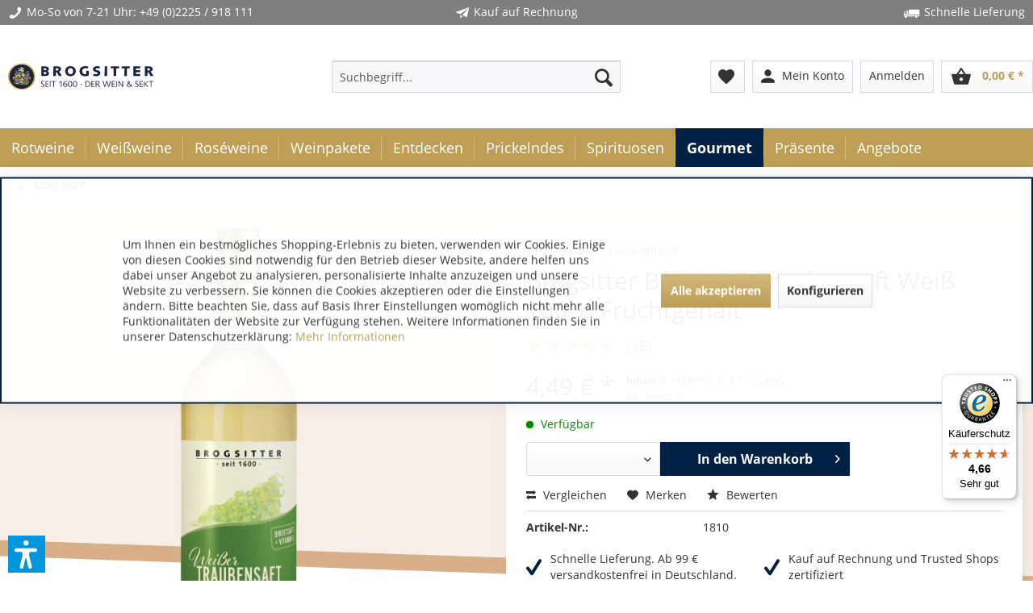

--- FILE ---
content_type: text/html; charset=UTF-8
request_url: https://www.brogsitter.de/brogsitter-brovivre-traubensaft-weiss-100-fruchtgehalt
body_size: 29660
content:
<!DOCTYPE html>
<html class="no-js" lang="de" itemscope="itemscope" itemtype="https://schema.org/WebPage">
<head>
<meta charset="utf-8">
<meta name="author" content="Brogsitter Weinversand" />
<meta name="robots" content="index,follow" />
<meta name="revisit-after" content="7 days" />
<meta name="keywords" content="Traubensaft, Schorle.
Genießen, Tagen, lagern, kühl, bitte, Öffnen, Nach, Ernährung., ausgewogenen, abwechslungsreichen, Rahmen, Produkt, dieses, Sie, Ideal, wahrer, belasten., Stoffwechsel, ohne" />
<meta name="description" content="Traubensaft ist ein wahrer Fitnessdrink. Ein hoher natürlicher Gehalt an Trauben- und Fruchtzucker bringt neue Energie, ohne den Stoffwechsel zu belasten. Idea…" />
<meta property="og:type" content="product" />
<meta property="og:site_name" content="Wein bestellen by Brogsitter" />
<meta property="og:url" content="https://www.brogsitter.de/brogsitter-brovivre-traubensaft-weiss-100-fruchtgehalt" />
<meta property="og:title" content="Brogsitter BroVIVRE Traubensaft Weiß 100 % Fruchtgehalt" />
<meta property="og:description" content="Traubensaft ist ein wahrer Fitnessdrink. Direktsaft +Vitamin C ein hoher natürlicher Gehalt an Trauben- und Fruchtzucker bringt neue Energie, ohne den…" />
<meta property="og:image" content="https://www.brogsitter.de/media/image/78/13/fd/1810_BroTaJB8vKgtm6Bw.png" />
<meta property="product:brand" content="Brogsitter" />
<meta property="product:price" content="4,49" />
<meta property="product:product_link" content="https://www.brogsitter.de/brogsitter-brovivre-traubensaft-weiss-100-fruchtgehalt" />
<meta name="twitter:card" content="product" />
<meta name="twitter:site" content="Wein bestellen by Brogsitter" />
<meta name="twitter:title" content="Brogsitter BroVIVRE Traubensaft Weiß 100 % Fruchtgehalt" />
<meta name="twitter:description" content="Traubensaft ist ein wahrer Fitnessdrink. Direktsaft +Vitamin C ein hoher natürlicher Gehalt an Trauben- und Fruchtzucker bringt neue Energie, ohne den…" />
<meta name="twitter:image" content="https://www.brogsitter.de/media/image/78/13/fd/1810_BroTaJB8vKgtm6Bw.png" />
<meta itemprop="copyrightHolder" content="Wein bestellen by Brogsitter" />
<meta itemprop="copyrightYear" content="2014" />
<meta itemprop="isFamilyFriendly" content="True" />
<meta itemprop="image" content="/" />
<meta name="viewport" content="width=device-width, initial-scale=1.0">
<meta name="mobile-web-app-capable" content="yes">
<meta name="apple-mobile-web-app-title" content="Wein bestellen by Brogsitter">
<meta name="apple-mobile-web-app-capable" content="yes">
<meta name="apple-mobile-web-app-status-bar-style" content="default">
<script async src="https://cdn.wein.cc/static/v5/x.js"></script>
<script>
// Save data into LocalStorage
window.weinccdata = window.weinccdata || [];
function weincc(){weinccdata.push(arguments);}
weincc({
'command'   : 'clickthrough',
'ttl': '90'
});
</script>
<link rel="apple-touch-icon-precomposed" href="https://www.brogsitter.de/media/image/6a/37/3d/Brogsitter_favicon.png">
<link rel="shortcut icon" href="https://www.brogsitter.de/media/image/6a/37/3d/Brogsitter_favicon.png">
<meta name="msapplication-navbutton-color" content="#be9e55" />
<meta name="application-name" content="Wein bestellen by Brogsitter" />
<meta name="msapplication-starturl" content="https://www.brogsitter.de/" />
<meta name="msapplication-window" content="width=1024;height=768" />
<meta name="msapplication-TileImage" content="https://www.brogsitter.de/media/image/6a/37/3d/Brogsitter_favicon.png">
<meta name="msapplication-TileColor" content="#be9e55">
<meta name="theme-color" content="#be9e55" />
<link rel="canonical" href="https://www.brogsitter.de/brogsitter-brovivre-traubensaft-weiss-100-fruchtgehalt" />
<title itemprop="name">
Brogsitter BroVIVRE Traubensaft Weiß 100 % Fruchtgehalt | Traubensaft | Gourmet | Wein bestellen by Brogsitter</title>
<link href="/web/cache/1764578606_23fa621fd7ff40969a090fba480c067b.css" media="all" rel="stylesheet" type="text/css" />
<link rel="stylesheet" href="/themes/Frontend/Brogsitter/frontend/_public/src/css/font-awesome.min.css"/>
<link href="/themes/Frontend/Brogsitter/frontend/_public/src/fonts/material-icons.css" rel="stylesheet">
<link href="/engine/Shopware/Plugins/Local/Frontend/BrogsitterShopware5HerstellerEinkaufsweltenelement/Views/frontend/brher/_public/src/css/brogsitter-emotion-supplier.css" rel="stylesheet" type="text/css">
<script>
dataLayer = window.dataLayer || [];
// Clear the previous ecommerce object
dataLayer.push({ ecommerce: null });
// Push regular datalayer
dataLayer.push ({"pageTitle":"Brogsitter BroVIVRE Traubensaft Wei\u00df 100 % Fruchtgehalt | Traubensaft | Gourmet | Wein bestellen by Brogsitter","pageCategory":"Detail","pageSubCategory":"","pageCategoryID":95,"productCategoryPath":"","pageSubCategoryID":"","pageCountryCode":"de_DE","pageLanguageCode":"de","pageVersion":1,"pageTestVariation":"1","pageValue":1,"pageAttributes":"1","productID":916,"productStyleID":"","productEAN":"4000459022802","productName":"Brogsitter BroVIVRE Traubensaft Wei\u00df 100 % Fruchtgehalt","productPrice":"4.49","productCategory":null,"productCurrency":"EUR","productColor":"","productRealColor":"","productSku":"BR-1810"});
// Push new GA4 tags
dataLayer.push({"event":"view_item","ecommerce":{"currency":"EUR","value":"4.49","items":[{"item_id":"BR-1810","item_name":"Brogsitter BroVIVRE Traubensaft Wei\u00df 100 % Fruchtgehalt","affiliation":"Wein bestellen by Brogsitter","index":0,"item_brand":"Brogsitter","item_list_id":95,"item_list_name":"Category","price":"4.49","quantity":1,"item_category":"Gourmet","item_category1":"Traubensaft"}]}});
// Push Remarketing tags
</script>
<script>(function(w,d,s,l,i){w[l]=w[l]||[];w[l].push({'gtm.start':
new Date().getTime(),event:'gtm.js'});var f=d.getElementsByTagName(s)[0],
j=d.createElement(s),dl=l!='dataLayer'?'&l='+l:'';j.async=true;j.src=
'https://www.googletagmanager.com/gtm.js?id='+i+dl;f.parentNode.insertBefore(j,f);
})(window,document,'script','dataLayer','GTM-P34MWMV6');</script>
<script>var bilobaGtagjsConfig = window.bilobaGtagjsConfig = {"currency":"EUR","currentConsentManager":"shopwareCookieConsentManager","dataAttributeForCustomConsentManagers":null,"debug_mode_enabled":true,"enable_advanced_conversion_data":true,"enabled":false,"ga_anonymizeip":true,"ga_id":"G-YYTKEQ5Q3T","ga_optout":true,"gaw_conversion_id":"965702328","gaw_id":"AW-965702328","google_business_vertical":"retail","respect_dnt":true,"cookie_note_mode":1,"show_cookie_note":true};</script>
<script>var dv_accessibility_options = {"language":"de","standardToolPosition":6,"filters":{"height":"","displayBlock":".cart--amount,.cart--display,.cart--quantity","lineHeight":".account--display,.filter-panel--title,.navigation--signin-btn,.cart--amount,.cookie-permission--decline-button,.cookie-permission--configure-button,.cart--display","wrapInput":".main-search--form"},"enabledModules":{"keyboardNav":"1","contrast":"1","highlightLinks":"1","biggerText":"1","textSpacing":"1","legibleFonts":"1","bigCursor":"1","readingGuide":"1","tooltips":"1","pauseAnimations":"1"},"enableResetButton":"1","enablePageStructureButton":"1","enablePositionButton":"1","moduleKeyboardNav":{"frameColor":"#ff0000"},"moduleContrast":{"useInverseColors":"1","useDarkContrast":"1","useLightContrast":"1","useDesaturate":"1"},"moduleHighlightLinks":{"color":"#ffff00","background":"#00d111","highlightColor":"#000000"},"moduleBiggerText":{"factor":"1"},"moduleTextSpacing":{"factor":"2"},"moduleLegibleFonts":["dvaccess-legible-fonts","dvaccess-legible-fonts-1"],"moduleBigCursor":{"imageURL":"[data-uri]"},"moduleReadingGuide":{"color":"#ff0000","background":"#000000"},"snippets":{"copyright":"powered by <a href=https://designverign.de target=_blank rel=noopener title=designverign>designverign</a>","app.toggle.label":"Accessibility Tool ausklappen","menu.title":"Barrierefrei Hilfswerkzeuge","menu.button.move":"Icon verschieben","menu.button.page-structure":"Seiten-Struktur","menu.button.reset":"Zur\u00fccksetzen","menu.header.headers":"\u00dcberschriften","menu.header.landmarks":"Landmarks","menu.header.links":"Links","menu.position.left-top":"links oben","menu.position.left-center":"links zentriert","menu.position.left-bottom":"links unten","menu.position.right-top":"rechts oben","menu.position.right-center":"rechts mitte","menu.position.right-bottom":"rechts unten","menu.position.center-top":"mitte oben","menu.position.center-bottom":"mitte unten","module.button.bigger-text":"Gr\u00f6\u00dferer Text","module.button.bigger-text.0":"Gr\u00f6\u00dferer Text","module.button.bigger-text.1":"Gr\u00f6\u00dferer Text","module.button.bigger-text.2":"Gr\u00f6\u00dferer Text","module.button.bigger-text.3":"Gr\u00f6\u00dferer Text","module.button.cursor":"Mauszeiger","module.button.cursor.0":"Gro\u00dfer Mauszeiger","module.button.contrast":"Kontrast +","module.button.contrast.0":"Invertierte Farben","module.button.contrast.1":"Dunkler Kontrast","module.button.contrast.2":"Heller Kontrast","module.button.contrast.3":"Schwarz-Wei\u00df","module.button.highlight-links":"Links hervorheben","module.button.keyboard-nav":"Navigation per Tab-Taste","module.button.legible-fonts":"Schriftart","module.button.legible-fonts.0":"Lesbare Schriftart","module.button.legible-fonts.1":"Legasthenie freundlich","module.button.pause-animations":"Animationen pausieren","module.button.pause-animations.0":"Animationen abspielen","module.button.reading-guide":"Lese-F\u00fchrung","module.button.reading-guide.0":"Lese-F\u00fchrung","module.button.reading-guide.1":"Lese-F\u00fchrung","module.button.reading-guide.modal-title":"Hinweis","module.button.reading-guide.modal-text":"Tippen Sie kurz auf dem Bildschirm um die Lesef\u00fchrung auszurichten.","module.button.reading-guide.modal-button-text":"Verstanden","module.button.text-spacing":"Zeichen-Abstand","module.button.text-spacing.0":"Kleiner Abstand","module.button.text-spacing.1":"Moderater Abstand","module.button.text-spacing.2":"Gro\u00dfer Abstand","module.button.tooltips":"Zus\u00e4tzliche Beschreibung"}};</script>
<link href="/custom/plugins/VerignDvAccessibility/Resources/public/css/dvaccess.min.css" media="all" rel="stylesheet" type="text/css" />
<link href="/custom/plugins/VerignDvAccessibility/Resources/public/css/shopwareaccess.css" media="all" rel="stylesheet" type="text/css" />
<script>
window.basketData = {
hasData: false,
data:[]
};
</script>
<div data-googleAnalytics="true" data-googleConversionID="965702328" data-googleConversionLabel="YIovCO7S_FYQuOW9zAM" data-googleConversionLanguage="de" data-googleTrackingID="UA-23529600-1" data-googleAnonymizeIp="1" data-googleOptOutCookie="" data-googleTrackingLibrary="ua" data-realAmount="" data-showCookieNote="1" data-cookieNoteMode="1" >
</div>
<script type="text/javascript" src="//static.criteo.net/js/ld/ld.js" async="async"></script>
<script type="text/javascript">
window.criteo_q = window.criteo_q || [];
var deviceType = /iPad/.test(navigator.userAgent) ? "t" : /Mobile|iP(hone|od)|Android|BlackBerry|IEMobile|Silk/.test(navigator.userAgent) ? "m" : "d";
window.criteo_q.push(
{ event: "setAccount", account: 64059 },
{ event: "setSiteType", type: deviceType },
{ event: "viewItem", product: "BR-1810" }
);
</script>
</head>
<body class=" is--ctl-detail is--act-index lcc--active
is--sticky     " >
<input type="hidden" id="jsLoadMethod" value="async">
<noscript>
<iframe src="https://www.googletagmanager.com/ns.html?id=GTM-P34MWMV6" height="0" width="0" style="display:none;visibility:hidden">
</iframe>
</noscript>
<div data-paypalUnifiedMetaDataContainer="true" data-paypalUnifiedRestoreOrderNumberUrl="https://www.brogsitter.de/widgets/PaypalUnifiedOrderNumber/restoreOrderNumber" class="is--hidden">
</div>
<input type="hidden" id="shopsyKlaviyoData" data-klaviyoApiKey="UBTxpA" data-cookieRequired="1" data-trackingMethod="javascript" data-trackViewedCart="1" data-backInStockSuccess="" data-controller="detail" data-action="index" data-customerEmail="" data-customerFirstname="" data-customerLastname="" data-customerBirthday="" data-customerPhoneNumber="" data-customerNewsletter="" data-corporateCustomer="" data-customerGroup="" data-articleName="Brogsitter BroVIVRE Traubensaft Weiß 100 % Fruchtgehalt" data-articleOrderNumber="BR-1810" data-articleDetailsId="916" data-mainImage="https://www.brogsitter.de/media/image/78/13/fd/1810_BroTaJB8vKgtm6Bw.png" data-url="https://www.brogsitter.de/brogsitter-brovivre-traubensaft-weiss-100-fruchtgehalt?c=95" data-categoryName="" data-supplierName="Brogsitter" data-priceNumeric="4.49" data-bruttoPrice="" data-priceNetNumeric="" data-amountNumeric="" data-sAmount="" data-productUrl="https://www.brogsitter.de/ShopsyKlaviyo/getProductData" data-shopName="" data-shippingCosts="" data-sOrderNumber="" data-basketUrl="" data-sBasketJson="" data-basketContentDropshippingJson="" data-getEmailUrl="https://www.brogsitter.de/ShopsyKlaviyo/getEmail" >
<div class='button--scroll-up is--hidden
btn--icon                                ' title='Go to top' style="background-color: #383841; bottom: 20px;
right: 25px;
">
<div class="button--text">Back to top</div>
<div class='icon--arrow-up'></div>
</div>
<div
data-live-shopping-listing="true" data-liveShoppingListingUpdateUrl="/widgets/LiveShopping/getLiveShoppingListingData" data-currencyFormat="0,00&nbsp;&euro;" >
<input type="hidden" name="sBitGlobalCurrency" value="EUR"/>
<input type="hidden" name="sGoogleBussinessVertical" value="retail"/>
<div class="page-wrap">
<noscript class="noscript-main">
<div class="alert animated zoomInDown is--warning">
<div class="alert--icon">
<i class="icon--element icon--warning"></i>
</div>
<div class="alert--content">
Um Wein&#x20;bestellen&#x20;by&#x20;Brogsitter in vollem Umfang nutzen zu k&ouml;nnen, empfehlen wir Ihnen Javascript in Ihrem Browser zu aktiveren.
</div>
</div>
</noscript>
<header class="header-main">
<div class="top-bar bg-bar">
<div class="container block-group">
<span class="benefits show-mobile"><i class="icon icon--phone"></i>Mo-So von 7-21 Uhr: <a href="tel:+492225918111" style="color:#FFFFFF;">+49 (0)2225 / 918 111</a></span>
<span class="benefits"><i class="icon icon--paperplane"></i>Kauf auf Rechnung</span>
<span class="benefits"><i class="icon icon--truck"></i>Schnelle Lieferung</span>
</div>
</div>
<div class="container header--navigation">
<div class="logo-main block-group" role="banner">
<div class="logo--shop block">
<a class="logo--link" href="https://www.brogsitter.de/" title="Brogsitter Weinversand online - Startseite">
<img class="logo--img" src="/themes/Frontend/Brogsitter/frontend/_public/src/img/brogsitter_logo.svg" alt="Brogsitter Weinversand online - Startseite" />
</a>
</div>
</div>
<nav class="shop--navigation block-group">
<ul class="navigation--list block-group" role="menubar">
<li class="navigation--entry entry--menu-left" role="menuitem">
<a class="entry--link entry--trigger btn is--icon-left" href="#offcanvas--left" data-offcanvas="true" data-offCanvasSelector=".sidebar-main" aria-label="Menü">
<i class="icon--menu"></i> Menü
</a>
</li>
<li class="navigation--entry entry--search" role="menuitem" data-search="true" aria-haspopup="true" data-minLength="3">
<a class="btn entry--link entry--trigger" href="#show-hide--search" title="Suche anzeigen / schließen" aria-label="Suche anzeigen / schließen">
<i class="icon--search"></i>
<span class="search--display">Suchen</span>
</a>
<form action="/search" method="get" class="main-search--form">
<input type="search" name="sSearch" aria-label="Suchbegriff..." class="main-search--field" autocomplete="off" autocapitalize="off" placeholder="Suchbegriff..." maxlength="30" />
<button type="submit" class="main-search--button" aria-label="Suchen">
<i class="icon--search"></i>
<span class="main-search--text">Suchen</span>
</button>
<div class="form--ajax-loader">&nbsp;</div>
</form>
<div class="main-search--results"></div>
</li>

    <li class="navigation--entry entry--notepad" role="menuitem">
        <a href="https://www.brogsitter.de/note" title="Merkzettel" class="btn">
            <i class="material-icons material--favorite">favorite</i>
                    </a>
    </li>



    
    <li class="navigation--entry entry--account with-slt"
        role="menuitem"
        data-offcanvas="true"
        data-offCanvasSelector=".account--dropdown-navigation">
        
    <a href="https://www.brogsitter.de/account" title="Mein Konto" class="btn is--icon-left entry--link account--link">
        <i class="material-icons material--person">person</i>
				<span class="account--display">
					Mein Konto
				</span>
    </a>


                    
                <div class="account--dropdown-navigation">

                    
                        <div class="navigation--smartphone">
                            <div class="entry--close-off-canvas">
                                <a href="#close-account-menu"
                                   class="account--close-off-canvas"
                                   title="Menü schließen"
                                   aria-label="Menü schließen">
                                    Menü schließen <i class="icon--arrow-right"></i>
                                </a>
                            </div>
                        </div>
                    

                    
                            <div class="account--menu is--rounded is--personalized">
        
                            
                
                                            <span class="navigation--headline">
                            Mein Konto
                        </span>
                                    

                
                <div class="account--menu-container">

                    
                        
                        <ul class="sidebar--navigation navigation--list is--level0 show--active-items">
                            
                                
                                
                                    
                                                                                    <li class="navigation--entry">
                                                <span class="navigation--signin">
                                                    <a href="https://www.brogsitter.de/account#hide-registration"
                                                       class="blocked--link btn is--primary navigation--signin-btn"
                                                       data-collapseTarget="#registration"
                                                       data-action="close">
                                                        Anmelden
                                                    </a>
                                                    <span class="navigation--register">
                                                        oder
                                                        <a href="https://www.brogsitter.de/account#show-registration"
                                                           class="blocked--link"
                                                           data-collapseTarget="#registration"
                                                           data-action="open">
                                                            registrieren
                                                        </a>
                                                    </span>
                                                </span>
                                            </li>
                                                                            

                                    
                                        <li class="navigation--entry">
                                            <a href="https://www.brogsitter.de/account" title="Übersicht" class="navigation--link">
                                                Übersicht
                                            </a>
                                        </li>
                                    
                                

                                
                                
                                    <li class="navigation--entry">
                                        <a href="https://www.brogsitter.de/account/profile" title="Persönliche Daten" class="navigation--link" rel="nofollow">
                                            Persönliche Daten
                                        </a>
                                    </li>
                                

                                
                                
                                                                            
                                            <li class="navigation--entry">
                                                <a href="https://www.brogsitter.de/address/index/sidebar/" title="Adressen" class="navigation--link" rel="nofollow">
                                                    Adressen
                                                </a>
                                            </li>
                                        
                                                                    

                                
                                
                                    <li class="navigation--entry">
                                        <a href="https://www.brogsitter.de/account/payment" title="Zahlungsarten" class="navigation--link" rel="nofollow">
                                            Zahlungsarten
                                        </a>
                                    </li>
                                

                                
                                
                                    <li class="navigation--entry">
                                        <a href="https://www.brogsitter.de/account/orders" title="Bestellungen" class="navigation--link" rel="nofollow">
                                            Bestellungen
                                        </a>
                                    </li>
                                

                                
                                
                                                                    

                                
                                
                                    <li class="navigation--entry">
                                        <a href="https://www.brogsitter.de/note" title="Merkzettel" class="navigation--link" rel="nofollow">
                                            Merkzettel
                                        </a>
                                    </li>
                                

                                
                                
                                                                    

                                
                                
                                                                    
                            
                        </ul>
                    
                </div>
                    
    </div>
                    
                </div>
            
            </li>
                <li class="navigation--entry entry--logout with-slt" role="menuitem" data-offcanvas="true" data-offcanvasselector=".login--dropdown-navigation" data-flyout="1">                                                <a href="#" data-account-url="https://www.brogsitter.de/account" class="btn entry--link btn-login only--text" title="Anmelden">                                                    <i class="icon-logout-btn"></i>                                                <span class="widgets_checkout_info">Anmelden</span></a>                                            <div class="login--dropdown-navigation">                            <div class="navigation--smartphone">                                <div class="entry--close-off-canvas">                                    <a href="#close-account-menu" class="login--close-off-canvas">Menü schließen<i class="icon--arrow-right"></i></a>                                </div>                            </div>                            <div class="login--menu is--rounded">                                <h2 class="navigation--headline">Anmelden</h2>                                <div class="login--menu-container">                                    <ul class="sidebar--navigation navigation--list">                                        <li class="navigation--entry">                                            <div class="login--error-message">                                                <div class="alert is--error">                                                    <div class="alert--content">                                                        <span class="widgets_checkout_info">Ihre Zugangsdaten konnten keinem Benutzer zugeordnet werden</span>                                                    </div>                                                </div>                                            </div>                                                                                            <form name="sLogin" method="post" action="https://www.brogsitter.de/LogoutButton/login">                                                                                                            <input name="email" placeholder="Ihre E-Mail-Adresse" title="Ihre E-Mail-Adresse" type="email" tabindex="1" autocomplete="off" />                                                                                                                                                                <input name="password" placeholder="Ihr Passwort" title="Ihr Passwort" type="password" autocomplete="off" tabindex="2" />                                                                                                        <a href="https://www.brogsitter.de/account/password" title="Passwort vergessen?">Passwort vergessen?</a>                                                    <button type="submit" class="login--login-btn blocked--link btn is--primary is--icon-right">Anmelden <i class="icon--arrow-right"></i></button>                                                    <input type="hidden" name="redirect" value="" />                                                </form>                                                                                    </li>                                        <li class="navigation--entry">                                        <span class="navigation--register">                                            oder                                            <a href="/account#show-registration" class="blocked--link" data-collapsetarget="#registration" data-action="open">registrieren</a>                                        </span>                                        </li>                                    </ul>                                </div>                            </div>                        </div>                                                        </li>    



    <li class="navigation--entry entry--cart" role="menuitem">
        <a class="btn is--icon-left cart--link" href="https://www.brogsitter.de/checkout/cart" title="Warenkorb">
			<span class="cart--display">
				                    Warenkorb
                			</span>

            <span class="badge is--primary is--minimal cart--quantity is--hidden">0</span>

            <i class="material-icons material--shopping_basket">shopping_basket</i>

			<span class="cart--amount">
				0,00&nbsp;&euro; *
			</span>
        </a>
        <div class="ajax-loader">&nbsp;</div>
    </li>




</ul>
</nav>
<div class="container--ajax-cart" data-collapse-cart="true"></div>
</div>
</header>
<nav class="navigation-main">
<div class="container" data-menu-scroller="true" data-listSelector=".navigation--list.container" data-viewPortSelector=".navigation--list-wrapper">
<div class="navigation--list-wrapper">
<ul class="navigation--list container" role="menubar" itemscope="itemscope" itemtype="https://schema.org/SiteNavigationElement">
<li class="navigation--entry" role="menuitem">
<a class="navigation--link" href="https://www.brogsitter.de/rotweine/" title="Rotweine online bestellen" itemprop="url">
<span itemprop="name">Rotweine</span>
</a>
</li><li class="navigation--entry" role="menuitem">
<a class="navigation--link" href="https://www.brogsitter.de/weissweine/" title="Weißwein online bestellen" itemprop="url">
<span itemprop="name">Weißweine</span>
</a>
</li><li class="navigation--entry" role="menuitem">
<a class="navigation--link" href="https://www.brogsitter.de/roseweine/" title="Roséwein online kaufen" itemprop="url">
<span itemprop="name">Roséweine</span>
</a>
</li><li class="navigation--entry" role="menuitem">
<a class="navigation--link" href="https://www.brogsitter.de/weinpakete/" title="Probierpaket Wein" itemprop="url">
<span itemprop="name">Weinpakete</span>
</a>
</li><li class="navigation--entry" role="menuitem">
<a class="navigation--link" href="https://www.brogsitter.de/entdecken/" title="Entdecken" itemprop="url">
<span itemprop="name">Entdecken</span>
</a>
</li><li class="navigation--entry" role="menuitem">
<a class="navigation--link" href="https://www.brogsitter.de/prickelndes/" title="Prickelnder Wein" itemprop="url">
<span itemprop="name">Prickelndes</span>
</a>
</li><li class="navigation--entry" role="menuitem">
<a class="navigation--link" href="https://www.brogsitter.de/spirituosen/" title="Spirituosen online bestellen" itemprop="url">
<span itemprop="name">Spirituosen</span>
</a>
</li><li class="navigation--entry is--active" role="menuitem">
<a class="navigation--link is--active" href="https://www.brogsitter.de/gourmet/" title="Gourmet Spezialitäten" itemprop="url">
<span itemprop="name">Gourmet</span>
</a>
</li><li class="navigation--entry" role="menuitem">
<a class="navigation--link" href="https://www.brogsitter.de/praesente/" title="Weinpräsente online" itemprop="url">
<span itemprop="name">Präsente</span>
</a>
</li><li class="navigation--entry" role="menuitem">
<a class="navigation--link" href="https://www.brogsitter.de/angebote/" title="Wein aktuelle Angebote" itemprop="url">
<span itemprop="name">Angebote</span>
</a>
</li>            </ul>
</div>
<div class="advanced-menu" data-advanced-menu="true" data-hoverDelay="250">
<div class="menu--container">
<div class="button-container">
<a href="https://www.brogsitter.de/rotweine/" class="button--category" aria-label="Zur Kategorie Rotweine" title="Zur Kategorie Rotweine">
<i class="icon--arrow-right"></i>
Zur Kategorie Rotweine
</a>
<span class="button--close">
<i class="icon--cross"></i>
</span>
</div>
<div class="content--wrapper has--content">
<ul class="menu--list menu--level-0 columns--4" style="width: 100%;">
<li class="menu--list-item item--level-0" style="width: 100%">
<a href="https://www.brogsitter.de/rotweine/rotwein-aus-argentinien/" class="menu--list-item-link" title="Rotwein aus Argentinien" >Rotwein aus Argentinien</a>
</li>
<li class="menu--list-item item--level-0" style="width: 100%">
<a href="https://www.brogsitter.de/rotweine/rotwein-aus-australien/" class="menu--list-item-link" title="Rotwein aus Australien" >Rotwein aus Australien</a>
</li>
<li class="menu--list-item item--level-0" style="width: 100%">
<a href="https://www.brogsitter.de/rotweine/rotwein-aus-bulgarien/" class="menu--list-item-link" title="Rotwein aus Bulgarien" >Rotwein aus Bulgarien</a>
</li>
<li class="menu--list-item item--level-0" style="width: 100%">
<a href="https://www.brogsitter.de/rotweine/rotwein-aus-chile/" class="menu--list-item-link" title="Rotwein aus Chile" >Rotwein aus Chile</a>
</li>
<li class="menu--list-item item--level-0" style="width: 100%">
<a href="https://www.brogsitter.de/rotweine/rotwein-aus-deutschland/" class="menu--list-item-link" title="Rotwein aus Deutschland" >Rotwein aus Deutschland</a>
</li>
<li class="menu--list-item item--level-0" style="width: 100%">
<a href="https://www.brogsitter.de/rotweine/rotwein-aus-frankreich/" class="menu--list-item-link" title="Rotwein aus Frankreich" >Rotwein aus Frankreich</a>
</li>
<li class="menu--list-item item--level-0" style="width: 100%">
<a href="https://www.brogsitter.de/rotweine/rotwein-aus-italien/" class="menu--list-item-link" title="Rotwein aus Italien" >Rotwein aus Italien</a>
</li>
<li class="menu--list-item item--level-0" style="width: 100%">
<a href="https://www.brogsitter.de/rotweine/rotwein-aus-oesterreich/" class="menu--list-item-link" title="Rotwein aus Österreich" >Rotwein aus Österreich</a>
</li>
<li class="menu--list-item item--level-0" style="width: 100%">
<a href="https://www.brogsitter.de/rotweine/rotwein-aus-portugal/" class="menu--list-item-link" title="Rotwein aus Portugal" >Rotwein aus Portugal</a>
</li>
<li class="menu--list-item item--level-0" style="width: 100%">
<a href="https://www.brogsitter.de/rotweine/rotwein-aus-der-schweiz/" class="menu--list-item-link" title="Rotwein aus der Schweiz" >Rotwein aus der Schweiz</a>
</li>
<li class="menu--list-item item--level-0" style="width: 100%">
<a href="https://www.brogsitter.de/rotweine/rotwein-aus-spanien/" class="menu--list-item-link" title="Rotwein aus Spanien" >Rotwein aus Spanien</a>
</li>
<li class="menu--list-item item--level-0" style="width: 100%">
<a href="https://www.brogsitter.de/rotweine/rotwein-aus-suedafrika/" class="menu--list-item-link" title="Rotwein aus Südafrika" >Rotwein aus Südafrika</a>
</li>
<li class="menu--list-item item--level-0" style="width: 100%">
<a href="https://www.brogsitter.de/rotweine/rotwein-aus-usa-kalifornien/" class="menu--list-item-link" title="Rotwein aus USA / Kalifornien" >Rotwein aus USA / Kalifornien</a>
</li>
<li class="menu--list-item item--level-0" style="width: 100%">
<a href="https://www.brogsitter.de/rotweine/rotwein-aus-georgien/" class="menu--list-item-link" title="Rotwein aus Georgien" >Rotwein aus Georgien</a>
</li>
</ul>
</div>
</div>
<div class="menu--container">
<div class="button-container">
<a href="https://www.brogsitter.de/weissweine/" class="button--category" aria-label="Zur Kategorie Weißweine" title="Zur Kategorie Weißweine">
<i class="icon--arrow-right"></i>
Zur Kategorie Weißweine
</a>
<span class="button--close">
<i class="icon--cross"></i>
</span>
</div>
<div class="content--wrapper has--content">
<ul class="menu--list menu--level-0 columns--4" style="width: 100%;">
<li class="menu--list-item item--level-0" style="width: 100%">
<a href="https://www.brogsitter.de/weissweine/weisswein-aus-argentinien/" class="menu--list-item-link" title="Weißwein aus Argentinien" >Weißwein aus Argentinien</a>
</li>
<li class="menu--list-item item--level-0" style="width: 100%">
<a href="https://www.brogsitter.de/weissweine/weisswein-aus-australien/" class="menu--list-item-link" title="Weißwein aus Australien" >Weißwein aus Australien</a>
</li>
<li class="menu--list-item item--level-0" style="width: 100%">
<a href="https://www.brogsitter.de/weissweine/weisswein-aus-chile/" class="menu--list-item-link" title="Weißwein aus Chile" >Weißwein aus Chile</a>
</li>
<li class="menu--list-item item--level-0" style="width: 100%">
<a href="https://www.brogsitter.de/weissweine/weisswein-aus-deutschland/" class="menu--list-item-link" title="Weißwein aus Deutschland" >Weißwein aus Deutschland</a>
</li>
<li class="menu--list-item item--level-0" style="width: 100%">
<a href="https://www.brogsitter.de/weissweine/weisswein-aus-frankreich/" class="menu--list-item-link" title="Weißwein aus Frankreich" >Weißwein aus Frankreich</a>
</li>
<li class="menu--list-item item--level-0" style="width: 100%">
<a href="https://www.brogsitter.de/weissweine/weisswein-aus-italien/" class="menu--list-item-link" title="Weißwein aus Italien" >Weißwein aus Italien</a>
</li>
<li class="menu--list-item item--level-0" style="width: 100%">
<a href="https://www.brogsitter.de/weissweine/weisswein-aus-neuseeland/" class="menu--list-item-link" title="Weißwein aus Neuseeland" >Weißwein aus Neuseeland</a>
</li>
<li class="menu--list-item item--level-0" style="width: 100%">
<a href="https://www.brogsitter.de/weissweine/weisswein-aus-oesterreich/" class="menu--list-item-link" title="Weißwein aus Österreich" >Weißwein aus Österreich</a>
</li>
<li class="menu--list-item item--level-0" style="width: 100%">
<a href="https://www.brogsitter.de/weissweine/weisswein-aus-portugal/" class="menu--list-item-link" title="Weißwein aus Portugal" >Weißwein aus Portugal</a>
</li>
<li class="menu--list-item item--level-0" style="width: 100%">
<a href="https://www.brogsitter.de/weissweine/weisswein-aus-der-schweiz/" class="menu--list-item-link" title="Weißwein aus der Schweiz" >Weißwein aus der Schweiz</a>
</li>
<li class="menu--list-item item--level-0" style="width: 100%">
<a href="https://www.brogsitter.de/weissweine/weisswein-aus-spanien/" class="menu--list-item-link" title="Weißwein aus Spanien" >Weißwein aus Spanien</a>
</li>
<li class="menu--list-item item--level-0" style="width: 100%">
<a href="https://www.brogsitter.de/weissweine/weisswein-aus-suedafrika/" class="menu--list-item-link" title="Weißwein aus Südafrika" >Weißwein aus Südafrika</a>
</li>
<li class="menu--list-item item--level-0" style="width: 100%">
<a href="https://www.brogsitter.de/weissweine/weisswein-aus-usa-kalifornien/" class="menu--list-item-link" title="Weißwein aus USA / Kalifornien" >Weißwein aus USA / Kalifornien</a>
</li>
<li class="menu--list-item item--level-0" style="width: 100%">
<a href="https://www.brogsitter.de/weissweine/weisswein-aus-georgien/" class="menu--list-item-link" title="Weißwein aus Georgien" >Weißwein aus Georgien</a>
</li>
</ul>
</div>
</div>
<div class="menu--container">
<div class="button-container">
<a href="https://www.brogsitter.de/roseweine/" class="button--category" aria-label="Zur Kategorie Roséweine" title="Zur Kategorie Roséweine">
<i class="icon--arrow-right"></i>
Zur Kategorie Roséweine
</a>
<span class="button--close">
<i class="icon--cross"></i>
</span>
</div>
<div class="content--wrapper has--content">
<ul class="menu--list menu--level-0 columns--4" style="width: 100%;">
<li class="menu--list-item item--level-0" style="width: 100%">
<a href="https://www.brogsitter.de/roseweine/rosewein-aus-chile/" class="menu--list-item-link" title="Roséwein aus Chile" >Roséwein aus Chile</a>
</li>
<li class="menu--list-item item--level-0" style="width: 100%">
<a href="https://www.brogsitter.de/roseweine/rosewein-aus-deutschland/" class="menu--list-item-link" title="Roséwein aus Deutschland" >Roséwein aus Deutschland</a>
</li>
<li class="menu--list-item item--level-0" style="width: 100%">
<a href="https://www.brogsitter.de/roseweine/rosewein-aus-frankreich/" class="menu--list-item-link" title="Roséwein aus Frankreich" >Roséwein aus Frankreich</a>
</li>
<li class="menu--list-item item--level-0" style="width: 100%">
<a href="https://www.brogsitter.de/roseweine/rosewein-aus-italien/" class="menu--list-item-link" title="Roséwein aus Italien" >Roséwein aus Italien</a>
</li>
<li class="menu--list-item item--level-0" style="width: 100%">
<a href="https://www.brogsitter.de/roseweine/rosewein-aus-spanien/" class="menu--list-item-link" title="Roséwein aus Spanien" >Roséwein aus Spanien</a>
</li>
<li class="menu--list-item item--level-0" style="width: 100%">
<a href="https://www.brogsitter.de/roseweine/rosewein-aus-suedafrika/" class="menu--list-item-link" title="Roséwein aus Südafrika" >Roséwein aus Südafrika</a>
</li>
<li class="menu--list-item item--level-0" style="width: 100%">
<a href="https://www.brogsitter.de/roseweine/rosewein-aus-oesterreich/" class="menu--list-item-link" title="Roséwein aus Österreich" >Roséwein aus Österreich</a>
</li>
</ul>
</div>
</div>
<div class="menu--container">
<div class="button-container">
<a href="https://www.brogsitter.de/weinpakete/" class="button--category" aria-label="Zur Kategorie Weinpakete" title="Zur Kategorie Weinpakete">
<i class="icon--arrow-right"></i>
Zur Kategorie Weinpakete
</a>
<span class="button--close">
<i class="icon--cross"></i>
</span>
</div>
</div>
<div class="menu--container">
<div class="button-container">
<a href="https://www.brogsitter.de/entdecken/" class="button--category" aria-label="Zur Kategorie Entdecken" title="Zur Kategorie Entdecken">
<i class="icon--arrow-right"></i>
Zur Kategorie Entdecken
</a>
<span class="button--close">
<i class="icon--cross"></i>
</span>
</div>
<div class="content--wrapper has--content">
<ul class="menu--list menu--level-0 columns--4" style="width: 100%;">
<li class="menu--list-item item--level-0" style="width: 100%">
<a href="https://www.brogsitter.de/entdecken/topseller/" class="menu--list-item-link" title="Topseller" >Topseller</a>
</li>
<li class="menu--list-item item--level-0" style="width: 100%">
<a href="https://www.brogsitter.de/entdecken/grosse-gewaechse/" class="menu--list-item-link" title="Große Gewächse" >Große Gewächse</a>
</li>
<li class="menu--list-item item--level-0" style="width: 100%">
<a href="https://www.brogsitter.de/entdecken/weine-unter-7/" class="menu--list-item-link" title="Weine unter 7€" >Weine unter 7€</a>
</li>
<li class="menu--list-item item--level-0" style="width: 100%">
<a href="https://www.brogsitter.de/entdecken/5-sterne-weine/" class="menu--list-item-link" title="5-Sterne-Weine" >5-Sterne-Weine</a>
</li>
<li class="menu--list-item item--level-0" style="width: 100%">
<a href="https://www.brogsitter.de/entdecken/neuheiten/" class="menu--list-item-link" title="Neuheiten" >Neuheiten</a>
</li>
<li class="menu--list-item item--level-0" style="width: 100%">
<a href="https://www.brogsitter.de/entdecken/bioweine/" class="menu--list-item-link" title="Bioweine" >Bioweine</a>
</li>
<li class="menu--list-item item--level-0" style="width: 100%">
<a href="https://www.brogsitter.de/entdecken/alkoholfrei/" class="menu--list-item-link" title="Alkoholfrei" >Alkoholfrei</a>
</li>
<li class="menu--list-item item--level-0" style="width: 100%">
<a href="https://www.brogsitter.de/entdecken/magnumflaschen-echte-highlights/" class="menu--list-item-link" title="Magnumflaschen - echte Highlights" >Magnumflaschen - echte Highlights</a>
</li>
<li class="menu--list-item item--level-0" style="width: 100%">
<a href="https://www.brogsitter.de/entdecken/kleinflaschen/" class="menu--list-item-link" title="Kleinflaschen" >Kleinflaschen</a>
</li>
<li class="menu--list-item item--level-0" style="width: 100%">
<a href="https://www.brogsitter.de/entdecken/weinempfehlungen-zum-essen/" class="menu--list-item-link" title="Weinempfehlungen zum Essen" >Weinempfehlungen zum Essen</a>
</li>
<li class="menu--list-item item--level-0" style="width: 100%">
<a href="https://www.brogsitter.de/entdecken/brogsitters-beste/" class="menu--list-item-link" title="Brogsitters Beste" >Brogsitters Beste</a>
</li>
<li class="menu--list-item item--level-0" style="width: 100%">
<a href="https://www.brogsitter.de/entdecken/weine-zum-bbq/" class="menu--list-item-link" title="Weine zum BBQ" >Weine zum BBQ</a>
</li>
<li class="menu--list-item item--level-0" style="width: 100%">
<a href="https://www.brogsitter.de/entdecken/sommerweine/" class="menu--list-item-link" title="Sommerweine" >Sommerweine</a>
</li>
<li class="menu--list-item item--level-0" style="width: 100%">
<a href="https://www.brogsitter.de/entdecken/primitivo/" class="menu--list-item-link" title="Primitivo" >Primitivo</a>
</li>
<li class="menu--list-item item--level-0" style="width: 100%">
<a href="https://www.brogsitter.de/entdecken/trendwein-lugana/" class="menu--list-item-link" title="Trendwein Lugana" >Trendwein Lugana</a>
</li>
<li class="menu--list-item item--level-0" style="width: 100%">
<a href="https://www.brogsitter.de/entdecken/weinlesezeit/" class="menu--list-item-link" title="Weinlesezeit" >Weinlesezeit</a>
</li>
</ul>
</div>
</div>
<div class="menu--container">
<div class="button-container">
<a href="https://www.brogsitter.de/prickelndes/" class="button--category" aria-label="Zur Kategorie Prickelndes" title="Zur Kategorie Prickelndes">
<i class="icon--arrow-right"></i>
Zur Kategorie Prickelndes
</a>
<span class="button--close">
<i class="icon--cross"></i>
</span>
</div>
<div class="content--wrapper has--content">
<ul class="menu--list menu--level-0 columns--4" style="width: 100%;">
<li class="menu--list-item item--level-0" style="width: 100%">
<a href="https://www.brogsitter.de/prickelndes/sekt/" class="menu--list-item-link" title="Sekt" >Sekt</a>
</li>
<li class="menu--list-item item--level-0" style="width: 100%">
<a href="https://www.brogsitter.de/prickelndes/champagner/" class="menu--list-item-link" title="Champagner" >Champagner</a>
</li>
<li class="menu--list-item item--level-0" style="width: 100%">
<a href="https://www.brogsitter.de/prickelndes/cremant/" class="menu--list-item-link" title="Crémant" >Crémant</a>
</li>
<li class="menu--list-item item--level-0" style="width: 100%">
<a href="https://www.brogsitter.de/prickelndes/prosecco/" class="menu--list-item-link" title="Prosecco" >Prosecco</a>
</li>
<li class="menu--list-item item--level-0" style="width: 100%">
<a href="https://www.brogsitter.de/prickelndes/perlwein/" class="menu--list-item-link" title="Perlwein" >Perlwein</a>
</li>
</ul>
</div>
</div>
<div class="menu--container">
<div class="button-container">
<a href="https://www.brogsitter.de/spirituosen/" class="button--category" aria-label="Zur Kategorie Spirituosen" title="Zur Kategorie Spirituosen">
<i class="icon--arrow-right"></i>
Zur Kategorie Spirituosen
</a>
<span class="button--close">
<i class="icon--cross"></i>
</span>
</div>
<div class="content--wrapper has--content">
<ul class="menu--list menu--level-0 columns--4" style="width: 100%;">
<li class="menu--list-item item--level-0" style="width: 100%">
<a href="https://www.brogsitter.de/spirituosen/braende-geiste/" class="menu--list-item-link" title="Brände &amp; Geiste" >Brände & Geiste</a>
</li>
<li class="menu--list-item item--level-0" style="width: 100%">
<a href="https://www.brogsitter.de/spirituosen/grappa/" class="menu--list-item-link" title="Grappa" >Grappa</a>
</li>
<li class="menu--list-item item--level-0" style="width: 100%">
<a href="https://www.brogsitter.de/spirituosen/portwein/" class="menu--list-item-link" title="Portwein" >Portwein</a>
</li>
<li class="menu--list-item item--level-0" style="width: 100%">
<a href="https://www.brogsitter.de/spirituosen/sherry/" class="menu--list-item-link" title="Sherry" >Sherry</a>
</li>
<li class="menu--list-item item--level-0" style="width: 100%">
<a href="https://www.brogsitter.de/spirituosen/whiskey/" class="menu--list-item-link" title="Whiskey" >Whiskey</a>
</li>
<li class="menu--list-item item--level-0" style="width: 100%">
<a href="https://www.brogsitter.de/spirituosen/gin/" class="menu--list-item-link" title="Gin" >Gin</a>
</li>
</ul>
</div>
</div>
<div class="menu--container">
<div class="button-container">
<a href="https://www.brogsitter.de/gourmet/" class="button--category" aria-label="Zur Kategorie Gourmet" title="Zur Kategorie Gourmet">
<i class="icon--arrow-right"></i>
Zur Kategorie Gourmet
</a>
<span class="button--close">
<i class="icon--cross"></i>
</span>
</div>
<div class="content--wrapper has--content">
<ul class="menu--list menu--level-0 columns--4" style="width: 100%;">
<li class="menu--list-item item--level-0" style="width: 100%">
<a href="https://www.brogsitter.de/gourmet/feinkost/" class="menu--list-item-link" title="Feinkost" >Feinkost</a>
</li>
<li class="menu--list-item item--level-0" style="width: 100%">
<a href="https://www.brogsitter.de/gourmet/lachs-meer/" class="menu--list-item-link" title="Lachs &amp; Meer" >Lachs & Meer</a>
</li>
<li class="menu--list-item item--level-0" style="width: 100%">
<a href="https://www.brogsitter.de/gourmet/weinhaltige-getraenke/" class="menu--list-item-link" title="Weinhaltige Getränke" >Weinhaltige Getränke</a>
</li>
<li class="menu--list-item item--level-0" style="width: 100%">
<a href="https://www.brogsitter.de/gourmet/traubensaft/" class="menu--list-item-link" title="Traubensaft" >Traubensaft</a>
</li>
<li class="menu--list-item item--level-0" style="width: 100%">
<a href="https://www.brogsitter.de/gourmet/kaffee-tee/" class="menu--list-item-link" title="Kaffee &amp; Tee" >Kaffee & Tee</a>
</li>
<li class="menu--list-item item--level-0" style="width: 100%">
<a href="https://www.brogsitter.de/gourmet/vorweihnachtliche-genuesse/" class="menu--list-item-link" title="Vorweihnachtliche Genüsse " >Vorweihnachtliche Genüsse </a>
</li>
</ul>
</div>
</div>
<div class="menu--container">
<div class="button-container">
<a href="https://www.brogsitter.de/praesente/" class="button--category" aria-label="Zur Kategorie Präsente" title="Zur Kategorie Präsente">
<i class="icon--arrow-right"></i>
Zur Kategorie Präsente
</a>
<span class="button--close">
<i class="icon--cross"></i>
</span>
</div>
<div class="content--wrapper has--content">
<ul class="menu--list menu--level-0 columns--4" style="width: 100%;">
<li class="menu--list-item item--level-0" style="width: 100%">
<a href="https://www.brogsitter.de/praesente/praesente/" class="menu--list-item-link" title="Präsente" >Präsente</a>
</li>
<li class="menu--list-item item--level-0" style="width: 100%">
<a href="https://www.brogsitter.de/praesente/geschenkgutscheine/" class="menu--list-item-link" title="Geschenkgutscheine" >Geschenkgutscheine</a>
</li>
<li class="menu--list-item item--level-0" style="width: 100%">
<a href="https://www.brogsitter.de/praesente/geschenkkartons/" class="menu--list-item-link" title="Geschenkkartons" >Geschenkkartons</a>
</li>
<li class="menu--list-item item--level-0" style="width: 100%">
<a href="https://www.brogsitter.de/praesente/grusskarten/" class="menu--list-item-link" title="Grußkarten" >Grußkarten</a>
</li>
<li class="menu--list-item item--level-0" style="width: 100%">
<a href="https://www.brogsitter.de/praesente/glaeser/" class="menu--list-item-link" title="Gläser" >Gläser</a>
</li>
<li class="menu--list-item item--level-0" style="width: 100%">
<a href="https://www.brogsitter.de/praesente/zubehoer/" class="menu--list-item-link" title="Zubehör" >Zubehör</a>
</li>
<li class="menu--list-item item--level-0" style="width: 100%">
<a href="https://www.brogsitter.de/praesente/kataloge/" class="menu--list-item-link" title="Kataloge" >Kataloge</a>
</li>
</ul>
</div>
</div>
<div class="menu--container">
<div class="button-container">
<a href="https://www.brogsitter.de/angebote/" class="button--category" aria-label="Zur Kategorie Angebote" title="Zur Kategorie Angebote">
<i class="icon--arrow-right"></i>
Zur Kategorie Angebote
</a>
<span class="button--close">
<i class="icon--cross"></i>
</span>
</div>
</div>
</div>
</div>
</nav>
<div class="mobile-header-sticky" style="display: none;">
<div class="container">
<div class="logo-main block-group" role="banner">
<div class="logo--shop block">
<a class="logo--link" href="https://www.brogsitter.de/" title="Wein bestellen by Brogsitter - zur Startseite wechseln">
<img srcset="/" alt="Wein bestellen by Brogsitter - zur Startseite wechseln"/>
</a>
</div>
</div>
<nav class="shop--navigation block-group">
<div class="container--ajax-cart" data-collapse-cart="true"></div>
<ul class="navigation--list block-group" role="menubar">
<li class="navigation--entry entry--menu-left" role="menuitem">
<a class="entry--link entry--trigger btn is--icon-left" href="#offcanvas--left" data-offcanvas="true" data-offCanvasSelector=".sidebar-main">
<i class="icon--menu"></i> Menü
</a>
</li>
<li class="navigation--entry entry--search" role="menuitem" data-search="true" aria-haspopup="true">
<a class="btn entry--link entry--trigger" href="#show-hide--search" title="Suche anzeigen / schließen">
<i class="icon--search"></i>
<span class="search--display">Suchen</span>
</a>
<form action="/search" method="get" class="main-search--form">
<input type="search" name="sSearch" aria-label="Suchbegriff..." class="main-search--field" autocomplete="off" autocapitalize="off" placeholder="Suchbegriff..." maxlength="30" />
<button type="submit" class="main-search--button" aria-label="Suchen">
<i class="icon--search"></i>
<span class="main-search--text">Suchen</span>
</button>
<div class="form--ajax-loader">&nbsp;</div>
</form>
<div class="main-search--results"></div>
</li>

    <li class="navigation--entry entry--notepad" role="menuitem">
        <a href="https://www.brogsitter.de/note" title="Merkzettel" class="btn">
            <i class="material-icons material--favorite">favorite</i>
                    </a>
    </li>



    
    <li class="navigation--entry entry--account with-slt"
        role="menuitem"
        data-offcanvas="true"
        data-offCanvasSelector=".account--dropdown-navigation">
        
    <a href="https://www.brogsitter.de/account" title="Mein Konto" class="btn is--icon-left entry--link account--link">
        <i class="material-icons material--person">person</i>
				<span class="account--display">
					Mein Konto
				</span>
    </a>


                    
                <div class="account--dropdown-navigation">

                    
                        <div class="navigation--smartphone">
                            <div class="entry--close-off-canvas">
                                <a href="#close-account-menu"
                                   class="account--close-off-canvas"
                                   title="Menü schließen"
                                   aria-label="Menü schließen">
                                    Menü schließen <i class="icon--arrow-right"></i>
                                </a>
                            </div>
                        </div>
                    

                    
                            <div class="account--menu is--rounded is--personalized">
        
                            
                
                                            <span class="navigation--headline">
                            Mein Konto
                        </span>
                                    

                
                <div class="account--menu-container">

                    
                        
                        <ul class="sidebar--navigation navigation--list is--level0 show--active-items">
                            
                                
                                
                                    
                                                                                    <li class="navigation--entry">
                                                <span class="navigation--signin">
                                                    <a href="https://www.brogsitter.de/account#hide-registration"
                                                       class="blocked--link btn is--primary navigation--signin-btn"
                                                       data-collapseTarget="#registration"
                                                       data-action="close">
                                                        Anmelden
                                                    </a>
                                                    <span class="navigation--register">
                                                        oder
                                                        <a href="https://www.brogsitter.de/account#show-registration"
                                                           class="blocked--link"
                                                           data-collapseTarget="#registration"
                                                           data-action="open">
                                                            registrieren
                                                        </a>
                                                    </span>
                                                </span>
                                            </li>
                                                                            

                                    
                                        <li class="navigation--entry">
                                            <a href="https://www.brogsitter.de/account" title="Übersicht" class="navigation--link">
                                                Übersicht
                                            </a>
                                        </li>
                                    
                                

                                
                                
                                    <li class="navigation--entry">
                                        <a href="https://www.brogsitter.de/account/profile" title="Persönliche Daten" class="navigation--link" rel="nofollow">
                                            Persönliche Daten
                                        </a>
                                    </li>
                                

                                
                                
                                                                            
                                            <li class="navigation--entry">
                                                <a href="https://www.brogsitter.de/address/index/sidebar/" title="Adressen" class="navigation--link" rel="nofollow">
                                                    Adressen
                                                </a>
                                            </li>
                                        
                                                                    

                                
                                
                                    <li class="navigation--entry">
                                        <a href="https://www.brogsitter.de/account/payment" title="Zahlungsarten" class="navigation--link" rel="nofollow">
                                            Zahlungsarten
                                        </a>
                                    </li>
                                

                                
                                
                                    <li class="navigation--entry">
                                        <a href="https://www.brogsitter.de/account/orders" title="Bestellungen" class="navigation--link" rel="nofollow">
                                            Bestellungen
                                        </a>
                                    </li>
                                

                                
                                
                                                                    

                                
                                
                                    <li class="navigation--entry">
                                        <a href="https://www.brogsitter.de/note" title="Merkzettel" class="navigation--link" rel="nofollow">
                                            Merkzettel
                                        </a>
                                    </li>
                                

                                
                                
                                                                    

                                
                                
                                                                    
                            
                        </ul>
                    
                </div>
                    
    </div>
                    
                </div>
            
            </li>
                <li class="navigation--entry entry--logout with-slt" role="menuitem" data-offcanvas="true" data-offcanvasselector=".login--dropdown-navigation" data-flyout="1">                                                <a href="#" data-account-url="https://www.brogsitter.de/account" class="btn entry--link btn-login only--text" title="Anmelden">                                                    <i class="icon-logout-btn"></i>                                                <span class="widgets_checkout_info">Anmelden</span></a>                                            <div class="login--dropdown-navigation">                            <div class="navigation--smartphone">                                <div class="entry--close-off-canvas">                                    <a href="#close-account-menu" class="login--close-off-canvas">Menü schließen<i class="icon--arrow-right"></i></a>                                </div>                            </div>                            <div class="login--menu is--rounded">                                <h2 class="navigation--headline">Anmelden</h2>                                <div class="login--menu-container">                                    <ul class="sidebar--navigation navigation--list">                                        <li class="navigation--entry">                                            <div class="login--error-message">                                                <div class="alert is--error">                                                    <div class="alert--content">                                                        <span class="widgets_checkout_info">Ihre Zugangsdaten konnten keinem Benutzer zugeordnet werden</span>                                                    </div>                                                </div>                                            </div>                                                                                            <form name="sLogin" method="post" action="https://www.brogsitter.de/LogoutButton/login">                                                                                                            <input name="email" placeholder="Ihre E-Mail-Adresse" title="Ihre E-Mail-Adresse" type="email" tabindex="1" autocomplete="off" />                                                                                                                                                                <input name="password" placeholder="Ihr Passwort" title="Ihr Passwort" type="password" autocomplete="off" tabindex="2" />                                                                                                        <a href="https://www.brogsitter.de/account/password" title="Passwort vergessen?">Passwort vergessen?</a>                                                    <button type="submit" class="login--login-btn blocked--link btn is--primary is--icon-right">Anmelden <i class="icon--arrow-right"></i></button>                                                    <input type="hidden" name="redirect" value="" />                                                </form>                                                                                    </li>                                        <li class="navigation--entry">                                        <span class="navigation--register">                                            oder                                            <a href="/account#show-registration" class="blocked--link" data-collapsetarget="#registration" data-action="open">registrieren</a>                                        </span>                                        </li>                                    </ul>                                </div>                            </div>                        </div>                                                        </li>    



    <li class="navigation--entry entry--cart" role="menuitem">
        <a class="btn is--icon-left cart--link" href="https://www.brogsitter.de/checkout/cart" title="Warenkorb">
			<span class="cart--display">
				                    Warenkorb
                			</span>

            <span class="badge is--primary is--minimal cart--quantity is--hidden">0</span>

            <i class="material-icons material--shopping_basket">shopping_basket</i>

			<span class="cart--amount">
				0,00&nbsp;&euro; *
			</span>
        </a>
        <div class="ajax-loader">&nbsp;</div>
    </li>




</ul>
</nav>
</div>
</div>
<section class="content-main container block-group">
<nav class="content--breadcrumb block">
<div class="container">
<a class="breadcrumb--button breadcrumb--link" href="https://www.brogsitter.de/gourmet/traubensaft/" title="Übersicht">
<i class="icon--arrow-left"></i>
<span class="breadcrumb--title">Übersicht</span>
</a>
<div class="top-bar--navigation">
<div class="navigation--entry entry--compare is--hidden" role="menuitem" aria-haspopup="true" data-drop-down-menu="true">
    

</div>
</div>
</div>
</nav>
<nav class="product--navigation">
<a href="#" class="navigation--link link--prev">
<div class="link--prev-button">
<span class="link--prev-inner">Zurück</span>
</div>
<div class="image--wrapper">
<div class="image--container"></div>
</div>
</a>
<a href="#" class="navigation--link link--next">
<div class="link--next-button">
<span class="link--next-inner">Vor</span>
</div>
<div class="image--wrapper">
<div class="image--container"></div>
</div>
</a>
</nav>
<nav class="product--navigation">
<a href="#" class="navigation--link link--prev">
<div class="link--prev-button">
<span class="link--prev-inner">Zurück</span>
</div>
<div class="image--wrapper">
<div class="image--container"></div>
</div>
</a>
<a href="#" class="navigation--link link--next">
<div class="link--next-button">
<span class="link--next-inner">Vor</span>
</div>
<div class="image--wrapper">
<div class="image--container"></div>
</div>
</a>
</nav>
<div class="content-main--inner">
<div id='cookie-consent' class='off-canvas is--left block-transition' data-cookie-consent-manager='true'>
<div class='cookie-consent--header cookie-consent--close'>
Cookie-Einstellungen
<i class="icon--arrow-right"></i>
</div>
<div class='cookie-consent--description'>
Diese Website benutzt Cookies, die für den technischen Betrieb der Website erforderlich sind und stets gesetzt werden. Andere Cookies, die den Komfort bei Benutzung dieser Website erhöhen, der Direktwerbung dienen oder die Interaktion mit anderen Websites und sozialen Netzwerken vereinfachen sollen, werden nur mit Ihrer Zustimmung gesetzt.
</div>
<div class='cookie-consent--configuration'>
<div class='cookie-consent--configuration-header'>
<div class='cookie-consent--configuration-header-text'>Konfiguration</div>
</div>
<div class='cookie-consent--configuration-main'>
<div class='cookie-consent--group'>
<input type="hidden" class="cookie-consent--group-name" value="technical" />
<label class="cookie-consent--group-state cookie-consent--state-input cookie-consent--required">
<input type="checkbox" name="technical-state" class="cookie-consent--group-state-input" disabled="disabled" checked="checked"/>
<span class="cookie-consent--state-input-element"></span>
</label>
<div class='cookie-consent--group-title' data-collapse-panel='true' data-contentSiblingSelector=".cookie-consent--group-container">
<div class="cookie-consent--group-title-label cookie-consent--state-label">
Technisch erforderlich
</div>
<span class="cookie-consent--group-arrow is-icon--right">
<i class="icon--arrow-right"></i>
</span>
</div>
<div class='cookie-consent--group-container'>
<div class='cookie-consent--group-description'>
Diese Cookies sind für die Grundfunktionen des Shops notwendig.
</div>
<div class='cookie-consent--cookies-container'>
<div class='cookie-consent--cookie'>
<input type="hidden" class="cookie-consent--cookie-name" value="cookieDeclined" />
<label class="cookie-consent--cookie-state cookie-consent--state-input cookie-consent--required">
<input type="checkbox" name="cookieDeclined-state" class="cookie-consent--cookie-state-input" disabled="disabled" checked="checked" />
<span class="cookie-consent--state-input-element"></span>
</label>
<div class='cookie--label cookie-consent--state-label'>
"Alle Cookies ablehnen" Cookie
</div>
</div>
<div class='cookie-consent--cookie'>
<input type="hidden" class="cookie-consent--cookie-name" value="allowCookie" />
<label class="cookie-consent--cookie-state cookie-consent--state-input cookie-consent--required">
<input type="checkbox" name="allowCookie-state" class="cookie-consent--cookie-state-input" disabled="disabled" checked="checked" />
<span class="cookie-consent--state-input-element"></span>
</label>
<div class='cookie--label cookie-consent--state-label'>
"Alle Cookies annehmen" Cookie
</div>
</div>
<div class='cookie-consent--cookie'>
<input type="hidden" class="cookie-consent--cookie-name" value="shop" />
<label class="cookie-consent--cookie-state cookie-consent--state-input cookie-consent--required">
<input type="checkbox" name="shop-state" class="cookie-consent--cookie-state-input" disabled="disabled" checked="checked" />
<span class="cookie-consent--state-input-element"></span>
</label>
<div class='cookie--label cookie-consent--state-label'>
Ausgewählter Shop
</div>
</div>
<div class='cookie-consent--cookie'>
<input type="hidden" class="cookie-consent--cookie-name" value="csrf_token" />
<label class="cookie-consent--cookie-state cookie-consent--state-input cookie-consent--required">
<input type="checkbox" name="csrf_token-state" class="cookie-consent--cookie-state-input" disabled="disabled" checked="checked" />
<span class="cookie-consent--state-input-element"></span>
</label>
<div class='cookie--label cookie-consent--state-label'>
CSRF-Token
</div>
</div>
<div class='cookie-consent--cookie'>
<input type="hidden" class="cookie-consent--cookie-name" value="cookiePreferences" />
<label class="cookie-consent--cookie-state cookie-consent--state-input cookie-consent--required">
<input type="checkbox" name="cookiePreferences-state" class="cookie-consent--cookie-state-input" disabled="disabled" checked="checked" />
<span class="cookie-consent--state-input-element"></span>
</label>
<div class='cookie--label cookie-consent--state-label'>
Cookie-Einstellungen
</div>
</div>
<div class='cookie-consent--cookie'>
<input type="hidden" class="cookie-consent--cookie-name" value="x-cache-context-hash" />
<label class="cookie-consent--cookie-state cookie-consent--state-input cookie-consent--required">
<input type="checkbox" name="x-cache-context-hash-state" class="cookie-consent--cookie-state-input" disabled="disabled" checked="checked" />
<span class="cookie-consent--state-input-element"></span>
</label>
<div class='cookie--label cookie-consent--state-label'>
Individuelle Preise
</div>
</div>
<div class='cookie-consent--cookie'>
<input type="hidden" class="cookie-consent--cookie-name" value="slt" />
<label class="cookie-consent--cookie-state cookie-consent--state-input cookie-consent--required">
<input type="checkbox" name="slt-state" class="cookie-consent--cookie-state-input" disabled="disabled" checked="checked" />
<span class="cookie-consent--state-input-element"></span>
</label>
<div class='cookie--label cookie-consent--state-label'>
Kunden-Wiedererkennung
</div>
</div>
<div class='cookie-consent--cookie'>
<input type="hidden" class="cookie-consent--cookie-name" value="nocache" />
<label class="cookie-consent--cookie-state cookie-consent--state-input cookie-consent--required">
<input type="checkbox" name="nocache-state" class="cookie-consent--cookie-state-input" disabled="disabled" checked="checked" />
<span class="cookie-consent--state-input-element"></span>
</label>
<div class='cookie--label cookie-consent--state-label'>
Kundenspezifisches Caching
</div>
</div>
<div class='cookie-consent--cookie'>
<input type="hidden" class="cookie-consent--cookie-name" value="paypal-cookies" />
<label class="cookie-consent--cookie-state cookie-consent--state-input cookie-consent--required">
<input type="checkbox" name="paypal-cookies-state" class="cookie-consent--cookie-state-input" disabled="disabled" checked="checked" />
<span class="cookie-consent--state-input-element"></span>
</label>
<div class='cookie--label cookie-consent--state-label'>
PayPal-Zahlungen
</div>
</div>
<div class='cookie-consent--cookie'>
<input type="hidden" class="cookie-consent--cookie-name" value="session" />
<label class="cookie-consent--cookie-state cookie-consent--state-input cookie-consent--required">
<input type="checkbox" name="session-state" class="cookie-consent--cookie-state-input" disabled="disabled" checked="checked" />
<span class="cookie-consent--state-input-element"></span>
</label>
<div class='cookie--label cookie-consent--state-label'>
Session
</div>
</div>
<div class='cookie-consent--cookie'>
<input type="hidden" class="cookie-consent--cookie-name" value="dvaccess_settings" />
<label class="cookie-consent--cookie-state cookie-consent--state-input cookie-consent--required">
<input type="checkbox" name="dvaccess_settings-state" class="cookie-consent--cookie-state-input" disabled="disabled" checked="checked" />
<span class="cookie-consent--state-input-element"></span>
</label>
<div class='cookie--label cookie-consent--state-label'>
Speichert Barrierefrei Einstellungen
</div>
</div>
<div class='cookie-consent--cookie'>
<input type="hidden" class="cookie-consent--cookie-name" value="currency" />
<label class="cookie-consent--cookie-state cookie-consent--state-input cookie-consent--required">
<input type="checkbox" name="currency-state" class="cookie-consent--cookie-state-input" disabled="disabled" checked="checked" />
<span class="cookie-consent--state-input-element"></span>
</label>
<div class='cookie--label cookie-consent--state-label'>
Währungswechsel
</div>
</div>
</div>
</div>
</div>
<div class='cookie-consent--group'>
<input type="hidden" class="cookie-consent--group-name" value="comfort" />
<label class="cookie-consent--group-state cookie-consent--state-input">
<input type="checkbox" name="comfort-state" class="cookie-consent--group-state-input"/>
<span class="cookie-consent--state-input-element"></span>
</label>
<div class='cookie-consent--group-title' data-collapse-panel='true' data-contentSiblingSelector=".cookie-consent--group-container">
<div class="cookie-consent--group-title-label cookie-consent--state-label">
Komfortfunktionen
</div>
<span class="cookie-consent--group-arrow is-icon--right">
<i class="icon--arrow-right"></i>
</span>
</div>
<div class='cookie-consent--group-container'>
<div class='cookie-consent--group-description'>
Diese Cookies werden genutzt um das Einkaufserlebnis noch ansprechender zu gestalten, beispielsweise für die Wiedererkennung des Besuchers.
</div>
<div class='cookie-consent--cookies-container'>
<div class='cookie-consent--cookie'>
<input type="hidden" class="cookie-consent--cookie-name" value="facebookfanpage" />
<label class="cookie-consent--cookie-state cookie-consent--state-input">
<input type="checkbox" name="facebookfanpage-state" class="cookie-consent--cookie-state-input" />
<span class="cookie-consent--state-input-element"></span>
</label>
<div class='cookie--label cookie-consent--state-label'>
Facebook-Seite in der rechten Blog - Sidebar anzeigen
</div>
</div>
<div class='cookie-consent--cookie'>
<input type="hidden" class="cookie-consent--cookie-name" value="sUniqueID" />
<label class="cookie-consent--cookie-state cookie-consent--state-input">
<input type="checkbox" name="sUniqueID-state" class="cookie-consent--cookie-state-input" />
<span class="cookie-consent--state-input-element"></span>
</label>
<div class='cookie--label cookie-consent--state-label'>
Merkzettel
</div>
</div>
<div class='cookie-consent--cookie'>
<input type="hidden" class="cookie-consent--cookie-name" value="permanentBasketCookies" />
<label class="cookie-consent--cookie-state cookie-consent--state-input">
<input type="checkbox" name="permanentBasketCookies-state" class="cookie-consent--cookie-state-input" />
<span class="cookie-consent--state-input-element"></span>
</label>
<div class='cookie--label cookie-consent--state-label'>
Permanenter Warenkorb
</div>
</div>
</div>
</div>
</div>
<div class='cookie-consent--group'>
<input type="hidden" class="cookie-consent--group-name" value="statistics" />
<label class="cookie-consent--group-state cookie-consent--state-input">
<input type="checkbox" name="statistics-state" class="cookie-consent--group-state-input"/>
<span class="cookie-consent--state-input-element"></span>
</label>
<div class='cookie-consent--group-title' data-collapse-panel='true' data-contentSiblingSelector=".cookie-consent--group-container">
<div class="cookie-consent--group-title-label cookie-consent--state-label">
Statistik & Tracking
</div>
<span class="cookie-consent--group-arrow is-icon--right">
<i class="icon--arrow-right"></i>
</span>
</div>
<div class='cookie-consent--group-container'>
<div class='cookie-consent--cookies-container'>
<div class='cookie-consent--cookie'>
<input type="hidden" class="cookie-consent--cookie-name" value="awin" />
<label class="cookie-consent--cookie-state cookie-consent--state-input">
<input type="checkbox" name="awin-state" class="cookie-consent--cookie-state-input" />
<span class="cookie-consent--state-input-element"></span>
</label>
<div class='cookie--label cookie-consent--state-label'>
AWIN Affiliate Marketing
</div>
</div>
<div class='cookie-consent--cookie'>
<input type="hidden" class="cookie-consent--cookie-name" value="x-ua-device" />
<label class="cookie-consent--cookie-state cookie-consent--state-input">
<input type="checkbox" name="x-ua-device-state" class="cookie-consent--cookie-state-input" />
<span class="cookie-consent--state-input-element"></span>
</label>
<div class='cookie--label cookie-consent--state-label'>
Endgeräteerkennung
</div>
</div>
<div class='cookie-consent--cookie'>
<input type="hidden" class="cookie-consent--cookie-name" value="mmFacebookPixel" />
<label class="cookie-consent--cookie-state cookie-consent--state-input">
<input type="checkbox" name="mmFacebookPixel-state" class="cookie-consent--cookie-state-input" />
<span class="cookie-consent--state-input-element"></span>
</label>
<div class='cookie--label cookie-consent--state-label'>
Facebook Pixel
</div>
</div>
<div class='cookie-consent--cookie'>
<input type="hidden" class="cookie-consent--cookie-name" value="_ga" />
<label class="cookie-consent--cookie-state cookie-consent--state-input">
<input type="checkbox" name="_ga-state" class="cookie-consent--cookie-state-input" />
<span class="cookie-consent--state-input-element"></span>
</label>
<div class='cookie--label cookie-consent--state-label'>
Google Analytics
</div>
</div>
<div class='cookie-consent--cookie'>
<input type="hidden" class="cookie-consent--cookie-name" value="biloba_google_gtagjs" />
<label class="cookie-consent--cookie-state cookie-consent--state-input">
<input type="checkbox" name="biloba_google_gtagjs-state" class="cookie-consent--cookie-state-input" />
<span class="cookie-consent--state-input-element"></span>
</label>
<div class='cookie--label cookie-consent--state-label'>
Google Analytics / AdWords
</div>
</div>
<div class='cookie-consent--cookie'>
<input type="hidden" class="cookie-consent--cookie-name" value="dtgsAllowGtmTracking" />
<label class="cookie-consent--cookie-state cookie-consent--state-input">
<input type="checkbox" name="dtgsAllowGtmTracking-state" class="cookie-consent--cookie-state-input" />
<span class="cookie-consent--state-input-element"></span>
</label>
<div class='cookie--label cookie-consent--state-label'>
Kauf- und Surfverhalten mit Google Tag Manager
</div>
</div>
<div class='cookie-consent--cookie'>
<input type="hidden" class="cookie-consent--cookie-name" value="__kla_id" />
<label class="cookie-consent--cookie-state cookie-consent--state-input">
<input type="checkbox" name="__kla_id-state" class="cookie-consent--cookie-state-input" />
<span class="cookie-consent--state-input-element"></span>
</label>
<div class='cookie--label cookie-consent--state-label'>
Klaviyo
</div>
</div>
<div class='cookie-consent--cookie'>
<input type="hidden" class="cookie-consent--cookie-name" value="partner" />
<label class="cookie-consent--cookie-state cookie-consent--state-input">
<input type="checkbox" name="partner-state" class="cookie-consent--cookie-state-input" />
<span class="cookie-consent--state-input-element"></span>
</label>
<div class='cookie--label cookie-consent--state-label'>
Partnerprogramm
</div>
</div>
<div class='cookie-consent--cookie'>
<input type="hidden" class="cookie-consent--cookie-name" value="tanmar_sovendus" />
<label class="cookie-consent--cookie-state cookie-consent--state-input">
<input type="checkbox" name="tanmar_sovendus-state" class="cookie-consent--cookie-state-input" />
<span class="cookie-consent--state-input-element"></span>
</label>
<div class='cookie--label cookie-consent--state-label'>
Sovendus
</div>
</div>
</div>
</div>
</div>
</div>
</div>
<div class="cookie-consent--save">
<input class="cookie-consent--save-button btn is--primary" type="button" value="Einstellungen speichern" />
</div>
</div>
<aside class="sidebar-main off-canvas">
<div class="navigation--smartphone">
<ul class="navigation--list ">
<li class="navigation--entry entry--close-off-canvas">
<a href="#close-categories-menu" title="Menü schließen" class="navigation--link">
Menü schließen <i class="icon--arrow-right"></i>
</a>
</li>
</ul>
<div class="mobile--switches">

            <div class="top-bar--language navigation--entry">
            
                                    <form method="post" class="language--form">
                        
                            <div class="field--select">
                                                                    <div class="language--flag de_DE">Brogsitter Weinversand</div>
                                                                
                                    <div class="select-field">
                                        <select name="__shop" class="language--select" data-auto-submit="true">
                                                                                            <option value="1" selected="selected">
                                                    Brogsitter Weinversand
                                                </option>
                                                                                            <option value="7" >
                                                    Brogsitter Firmenkunden
                                                </option>
                                                                                    </select>
                                    </div>
                                
                                <input type="hidden" name="__redirect" value="1">
                                
                            </div>
                        
                    </form>
                            
        </div>
    



    

</div>
</div>
<div class="sidebar--categories-wrapper" data-subcategory-nav="true" data-mainCategoryId="3" data-categoryId="95" data-fetchUrl="/widgets/listing/getCategory/categoryId/95">
<div class="categories--headline navigation--headline">
Kategorien
</div>
<div class="sidebar--categories-navigation">
<ul class="sidebar--navigation categories--navigation navigation--list is--drop-down is--level0 is--rounded" role="menu">
<li class="navigation--entry has--sub-children" role="menuitem">
<a class="navigation--link link--go-forward" href="https://www.brogsitter.de/rotweine/" data-categoryId="16" data-fetchUrl="/widgets/listing/getCategory/categoryId/16" title="Rotweine" >
Rotweine
<span class="is--icon-right">
<i class="icon--arrow-right"></i>
</span>
</a>
</li>
<li class="navigation--entry has--sub-children" role="menuitem">
<a class="navigation--link link--go-forward" href="https://www.brogsitter.de/weissweine/" data-categoryId="17" data-fetchUrl="/widgets/listing/getCategory/categoryId/17" title="Weißweine" >
Weißweine
<span class="is--icon-right">
<i class="icon--arrow-right"></i>
</span>
</a>
</li>
<li class="navigation--entry has--sub-children" role="menuitem">
<a class="navigation--link link--go-forward" href="https://www.brogsitter.de/roseweine/" data-categoryId="18" data-fetchUrl="/widgets/listing/getCategory/categoryId/18" title="Roséweine" >
Roséweine
<span class="is--icon-right">
<i class="icon--arrow-right"></i>
</span>
</a>
</li>
<li class="navigation--entry" role="menuitem">
<a class="navigation--link" href="https://www.brogsitter.de/weinpakete/" data-categoryId="19" data-fetchUrl="/widgets/listing/getCategory/categoryId/19" title="Weinpakete" >
Weinpakete
</a>
</li>
<li class="navigation--entry has--sub-children" role="menuitem">
<a class="navigation--link link--go-forward" href="https://www.brogsitter.de/entdecken/" data-categoryId="421" data-fetchUrl="/widgets/listing/getCategory/categoryId/421" title="Entdecken" >
Entdecken
<span class="is--icon-right">
<i class="icon--arrow-right"></i>
</span>
</a>
</li>
<li class="navigation--entry has--sub-children" role="menuitem">
<a class="navigation--link link--go-forward" href="https://www.brogsitter.de/prickelndes/" data-categoryId="20" data-fetchUrl="/widgets/listing/getCategory/categoryId/20" title="Prickelndes" >
Prickelndes
<span class="is--icon-right">
<i class="icon--arrow-right"></i>
</span>
</a>
</li>
<li class="navigation--entry has--sub-children" role="menuitem">
<a class="navigation--link link--go-forward" href="https://www.brogsitter.de/spirituosen/" data-categoryId="21" data-fetchUrl="/widgets/listing/getCategory/categoryId/21" title="Spirituosen" >
Spirituosen
<span class="is--icon-right">
<i class="icon--arrow-right"></i>
</span>
</a>
</li>
<li class="navigation--entry is--active has--sub-categories has--sub-children" role="menuitem">
<a class="navigation--link is--active has--sub-categories link--go-forward" href="https://www.brogsitter.de/gourmet/" data-categoryId="22" data-fetchUrl="/widgets/listing/getCategory/categoryId/22" title="Gourmet" >
Gourmet
<span class="is--icon-right">
<i class="icon--arrow-right"></i>
</span>
</a>
<ul class="sidebar--navigation categories--navigation navigation--list is--level1 is--rounded" role="menu">
<li class="navigation--entry" role="menuitem">
<a class="navigation--link" href="https://www.brogsitter.de/gourmet/feinkost/" data-categoryId="92" data-fetchUrl="/widgets/listing/getCategory/categoryId/92" title="Feinkost" >
Feinkost
</a>
</li>
<li class="navigation--entry" role="menuitem">
<a class="navigation--link" href="https://www.brogsitter.de/gourmet/lachs-meer/" data-categoryId="93" data-fetchUrl="/widgets/listing/getCategory/categoryId/93" title="Lachs &amp; Meer" >
Lachs & Meer
</a>
</li>
<li class="navigation--entry" role="menuitem">
<a class="navigation--link" href="https://www.brogsitter.de/gourmet/weinhaltige-getraenke/" data-categoryId="94" data-fetchUrl="/widgets/listing/getCategory/categoryId/94" title="Weinhaltige Getränke" >
Weinhaltige Getränke
</a>
</li>
<li class="navigation--entry is--active" role="menuitem">
<a class="navigation--link is--active" href="https://www.brogsitter.de/gourmet/traubensaft/" data-categoryId="95" data-fetchUrl="/widgets/listing/getCategory/categoryId/95" title="Traubensaft" >
Traubensaft
</a>
</li>
<li class="navigation--entry" role="menuitem">
<a class="navigation--link" href="https://www.brogsitter.de/gourmet/kaffee-tee/" data-categoryId="96" data-fetchUrl="/widgets/listing/getCategory/categoryId/96" title="Kaffee &amp; Tee" >
Kaffee & Tee
</a>
</li>
<li class="navigation--entry" role="menuitem">
<a class="navigation--link" href="https://www.brogsitter.de/gourmet/vorweihnachtliche-genuesse/" data-categoryId="185" data-fetchUrl="/widgets/listing/getCategory/categoryId/185" title="Vorweihnachtliche Genüsse " >
Vorweihnachtliche Genüsse
</a>
</li>
</ul>
</li>
<li class="navigation--entry has--sub-children" role="menuitem">
<a class="navigation--link link--go-forward" href="https://www.brogsitter.de/praesente/" data-categoryId="24" data-fetchUrl="/widgets/listing/getCategory/categoryId/24" title="Präsente" >
Präsente
<span class="is--icon-right">
<i class="icon--arrow-right"></i>
</span>
</a>
</li>
<li class="navigation--entry" role="menuitem">
<a class="navigation--link" href="https://www.brogsitter.de/angebote/" data-categoryId="25" data-fetchUrl="/widgets/listing/getCategory/categoryId/25" title="Angebote" >
Angebote
</a>
</li>
</ul>
</div>
<div class="shop-sites--container is--rounded">
<div class="shop-sites--headline navigation--headline">
Informationen
</div>
<ul class="shop-sites--navigation sidebar--navigation navigation--list is--drop-down is--level0" role="menu">
<li class="navigation--entry" role="menuitem">
<a class="navigation--link" href="https://www.brogsitter.de/custom/index/sCustom/77" title="AGB / Widerrufsrecht" data-categoryId="77" data-fetchUrl="/widgets/listing/getCustomPage/pageId/77" >
AGB / Widerrufsrecht
</a>
</li>
<li class="navigation--entry" role="menuitem">
<a class="navigation--link" href="https://www.brogsitter.de/eler-eulle-publizitaet" title="ELER EULLE Publizität" data-categoryId="70" data-fetchUrl="/widgets/listing/getCustomPage/pageId/70" >
ELER EULLE Publizität
</a>
</li>
<li class="navigation--entry" role="menuitem">
<a class="navigation--link" href="https://www.brogsitter.de/ueber-uns" title="Über uns" data-categoryId="9" data-fetchUrl="/widgets/listing/getCustomPage/pageId/9" >
Über uns
</a>
</li>
<li class="navigation--entry" role="menuitem">
<a class="navigation--link" href="https://www.brogsitter.de/restaurant-sanct-peter" title="Restaurant Sanct Peter" data-categoryId="47" data-fetchUrl="/widgets/listing/getCustomPage/pageId/47" >
Restaurant Sanct Peter
</a>
</li>
<li class="navigation--entry" role="menuitem">
<a class="navigation--link" href="https://www.brogsitter.de/hotel-sanct-peter" title="Hotel Sanct Peter" data-categoryId="48" data-fetchUrl="/widgets/listing/getCustomPage/pageId/48" >
Hotel Sanct Peter
</a>
</li>
<li class="navigation--entry" role="menuitem">
<a class="navigation--link" href="https://www.brogsitter.de/versand-und-zahlungsbedingungen" title="Versand und Zahlungsbedingungen" data-categoryId="6" data-fetchUrl="/widgets/listing/getCustomPage/pageId/6" >
Versand und Zahlungsbedingungen
</a>
</li>
<li class="navigation--entry" role="menuitem">
<a class="navigation--link" href="https://www.brogsitter.de/vinotheken" title="Vinotheken" data-categoryId="46" data-fetchUrl="/widgets/listing/getCustomPage/pageId/46" >
Vinotheken
</a>
</li>
<li class="navigation--entry" role="menuitem">
<a class="navigation--link" href="https://www.brogsitter.de/weinlexikon/" title="Weinlexikon / Weinwissen" data-categoryId="88" data-fetchUrl="/widgets/listing/getCustomPage/pageId/88" target="_parent">
Weinlexikon / Weinwissen
</a>
</li>
<li class="navigation--entry" role="menuitem">
<a class="navigation--link" href="https://www.brogsitter.de/datenschutz" title="Datenschutz" data-categoryId="7" data-fetchUrl="/widgets/listing/getCustomPage/pageId/7" >
Datenschutz
</a>
</li>
<li class="navigation--entry" role="menuitem">
<a class="navigation--link" href="https://www.brogsitter.de/jobs/karriere" title="Jobs / Karriere" data-categoryId="54" data-fetchUrl="/widgets/listing/getCustomPage/pageId/54" >
Jobs / Karriere
</a>
</li>
<li class="navigation--entry" role="menuitem">
<a class="navigation--link" href="https://www.brogsitter.de/impressum" title="Impressum" data-categoryId="3" data-fetchUrl="/widgets/listing/getCustomPage/pageId/3" >
Impressum
</a>
</li>
</ul>
</div>
</div>
<script type="text/javascript">
_tsRatingConfig = {
tsid: 'X6D4D202D9447B003AA23BFAC0AC331FC',
variant: 'testimonial',
theme: 'light',
reviews: '5',
betterThan: '4.0',
richSnippets: 'off',
backgroundColor: '#e5bf67',
linkColor: '#000000',
quotationMarkColor: '#FFFFFF',
fontFamily: 'Arial',
reviewMinLength: '10'
};
var scripts = document.getElementsByTagName('SCRIPT'),
me = scripts[ scripts.length - 1 ];
var _ts = document.createElement('SCRIPT');
_ts.type = 'text/javascript';
_ts.async = true;
_ts.src =
'//widgets.trustedshops.com/reviews/tsSticker/tsSticker.js';
me.parentNode.insertBefore(_ts, me);
_tsRatingConfig.script = _ts;
</script>
</aside>
<div class="content--wrapper">
<div class="product-color block-group  weiss  ">
<div class="content product--details" itemscope
itemtype="http://schema.org/Product" data-product-navigation="/widgets/listing/productNavigation" data-category-id="95" data-main-ordernumber="BR-1810" data-ajax-wishlist="true" data-compare-ajax="true" data-ajax-variants-container="true">
<section class="product--detail-upper block-group">
<div class="container">
<div class="product--image-container image-slider product--image-zoom" data-image-slider="true" data-image-gallery="true" data-maxZoom="0" data-thumbnails=".image--thumbnails" >
<div class="image-slider--container no--thumbnails">
<div class="image-slider--slide">
<div class="image--box image-slider--item">
<span class="image--element" data-img-large="https://www.brogsitter.de/media/image/15/ac/50/1810_BroTaJB8vKgtm6Bw_1280x1280.png" data-img-small="https://www.brogsitter.de/media/image/3d/a9/44/1810_BroTaJB8vKgtm6Bw_200x200.png" data-img-original="https://www.brogsitter.de/media/image/15/ac/50/1810_BroTaJB8vKgtm6Bw_1280x1280.png" data-alt="Brogsitter BroVIVRE Traubensaft Weiß 100 % Fruchtgehalt">
<span class="image--media">
<img srcset="https://www.brogsitter.de/media/image/bf/ec/07/1810_BroTaJB8vKgtm6Bw_600x600.png, https://www.brogsitter.de/media/image/ec/4a/40/1810_BroTaJB8vKgtm6Bw_600x600@2x.png 2x" alt="Brogsitter BroVIVRE Traubensaft Weiß 100 % Fruchtgehalt" itemprop="image"/>
</span>
</span>
</div>
</div>
</div>
</div>
<div class="product--buybox block">
<meta itemprop="brand" content="Brogsitter"/>
<div itemprop="offers" itemscope
itemtype="http://schema.org/Offer" class="buybox--inner">
<meta itemprop="priceCurrency" content="EUR"/>
<div class="area-info">Deutschland&nbsp;|&nbsp;Deutschland</div>
<h1 class="product--title" itemprop="name">
Brogsitter BroVIVRE Traubensaft Weiß 100 % Fruchtgehalt
</h1>
<div class="product--rating-container">
<a href="#product--publish-comment" id="rating-preview" class="product--rating-link" rel="nofollow" title="Bewertung abgeben">
<span class="product--rating" itemprop="aggregateRating" itemscope itemtype="https://schema.org/AggregateRating">
<meta itemprop="ratingValue" content="9">
<meta itemprop="worstRating" content="0.5">
<meta itemprop="bestRating" content="10">
<meta itemprop="ratingCount" content="15">
<i class="icon--star"></i>
<i class="icon--star"></i>
<i class="icon--star"></i>
<i class="icon--star"></i>
<i class="icon--star-half"></i>
<span class="rating--count-wrapper">
(<span class="rating--count">15</span>)
</span>
</span>
</a>
</div>
<div class="price-unit-wrapper block-group">
<div class="product--price price--default">
<span class="price--content content--default">
<meta itemprop="price" content="4.49">
4,49&nbsp;&euro; *
</span>
</div>
<div class="unit-wrapper unit-reset">
<div class='product--price price--unit'>
<span class="price--label label--purchase-unit">
Inhalt:
</span>
0.73 Liter
(6,15&nbsp;&euro; *
/ 1 Liter)
</div>
<p class="product--tax" data-content="" data-modalbox="true" data-targetSelector="a" data-mode="ajax">
inkl. MwSt. <a title="Versandkosten" href="https://www.brogsitter.de/versand-und-zahlungsbedingungen" style="text-decoration:underline">zzgl. Versandkosten</a>
</p>
</div>
</div>
<div class="product--delivery">
<link itemprop="availability" href="https://schema.org/InStock" />
<p class="delivery--information">
<span class="delivery--text delivery--text-available">
<i class="delivery--status-icon delivery--status-available"></i>
Verfügbar
</span>
</p>
</div>
<div class="custom-products--global-calculation-overview">
</div>
<div class="custom-products--global-error-overview">
</div>
<script id="overview-template" type="text/x-handlebars-template">
<div class="panel has--border custom-products--surcharges">
<div class="panel--title is--underline">Stückpreise</div>
<div class="panel--body">
<ul class="custom-products--overview-list custom-products--list-surcharges">
<li class="custom-products--overview-base">
&nbsp;&nbsp;Grundpreis
<span class="custom-products--overview-price">{{formatPrice basePrice}}</span>
</li>
{{#surcharges}}
<li>
{{#if hasParent}}
&emsp;
{{/if}}
<span class="custom-products--overview-name">{{name}}</span>
<span class="custom-products--overview-price">{{formatPrice price}}</span>
</li>
{{/surcharges}}
<li class="custom-products--overview-total">
Gesamt / Stück                                    <span class="custom-products--overview-price">{{formatPrice totalUnitPrice}}</span>
</li>
</ul>
</div>
{{#if hasOnceSurcharges}}
<div class="panel--title is--underline">Einmalpreise</div>
<div class="panel--body">
<ul class="custom-products--overview-list custom-products--list-once">
{{#onceprices}}
<li>
{{#if hasParent}}
&emsp;
{{/if}}
<span class="custom-products--overview-name">{{name}}</span>
<span class="custom-products--overview-price">{{formatPrice price}}</span>
</li>
{{/onceprices}}
<li class="custom-products--overview-total custom-products--overview-once">
Gesamt / einmalig
<span class="custom-products--overview-price">{{formatPrice totalPriceOnce}}</span>
</li>
</ul>
</div>
{{/if}}
<div class="panel--title is--underline">Gesamt</div>
<div class="panel--body">
<ul class="custom-products--overview-list custom-products--list-once">
<li class="custom-products--overview-total custom-products--overview-once">
Gesamtpreis
<span class="custom-products--overview-price">{{formatPrice total}}</span>
</li>
</ul>
</div>
</div>
</script>
<div class="product--configurator">
</div>
<form name="sAddToBasket" method="post" action="https://www.brogsitter.de/checkout/addArticle" class="buybox--form" data-add-article="true" data-eventName="submit">
<input type="hidden" name="sPrice" value="4.49"/>
<input type="hidden" name="sName" value="Brogsitter BroVIVRE Traubensaft Weiß 100 % Fruchtgehalt"/>
<input type="hidden" name="sBrand" value="Brogsitter"/>
<input type="hidden" name="dtgsGtmArticleName" value="Brogsitter BroVIVRE Traubensaft Weiß 100 % Fruchtgehalt"/>
<input type="hidden" name="dtgsGtmArticlePrice" value="4.49"/>
<input type="hidden" name="dtgsGtmArticleBrand" value="Brogsitter"/>
<input type="hidden" name="dtgsGtmArticleCategoryId" value="95"/>
<input type="hidden" name="dtgsGtmArticleCategoryName" value="Traubensaft"/>
<input type="hidden" name="dtgsGtmCurrency" value="EUR"/>
<input type="hidden" name="sActionIdentifier" value=""/>
<input type="hidden" name="sAddAccessories" id="sAddAccessories" value=""/>
<input type="hidden" name="sAdd" value="BR-1810"/>
<div class="buybox--button-container block-group">
<div class="buybox--quantity block">
<div class="select-field">
<select id="sQuantity" name="sQuantity" class="quantity--select">
<option value="1">1</option>
<option value="2">2</option>
<option value="3">3</option>
<option value="4">4</option>
<option value="5">5</option>
<option value="6">6</option>
<option value="7">7</option>
<option value="8">8</option>
<option value="9">9</option>
<option value="10">10</option>
<option value="11">11</option>
<option value="12">12</option>
<option value="13">13</option>
<option value="14">14</option>
<option value="15">15</option>
<option value="16">16</option>
<option value="17">17</option>
<option value="18">18</option>
<option value="19">19</option>
<option value="20">20</option>
<option value="21">21</option>
<option value="22">22</option>
<option value="23">23</option>
<option value="24">24</option>
<option value="25">25</option>
<option value="26">26</option>
<option value="27">27</option>
<option value="28">28</option>
<option value="29">29</option>
<option value="30">30</option>
<option value="31">31</option>
<option value="32">32</option>
<option value="33">33</option>
<option value="34">34</option>
<option value="35">35</option>
<option value="36">36</option>
<option value="37">37</option>
<option value="38">38</option>
<option value="39">39</option>
<option value="40">40</option>
<option value="41">41</option>
<option value="42">42</option>
<option value="43">43</option>
<option value="44">44</option>
<option value="45">45</option>
<option value="46">46</option>
<option value="47">47</option>
<option value="48">48</option>
<option value="49">49</option>
<option value="50">50</option>
<option value="51">51</option>
<option value="52">52</option>
<option value="53">53</option>
<option value="54">54</option>
<option value="55">55</option>
<option value="56">56</option>
<option value="57">57</option>
<option value="58">58</option>
<option value="59">59</option>
<option value="60">60</option>
<option value="61">61</option>
<option value="62">62</option>
<option value="63">63</option>
<option value="64">64</option>
<option value="65">65</option>
<option value="66">66</option>
<option value="67">67</option>
<option value="68">68</option>
<option value="69">69</option>
<option value="70">70</option>
<option value="71">71</option>
<option value="72">72</option>
<option value="73">73</option>
<option value="74">74</option>
<option value="75">75</option>
<option value="76">76</option>
<option value="77">77</option>
<option value="78">78</option>
<option value="79">79</option>
<option value="80">80</option>
<option value="81">81</option>
<option value="82">82</option>
<option value="83">83</option>
<option value="84">84</option>
<option value="85">85</option>
<option value="86">86</option>
<option value="87">87</option>
<option value="88">88</option>
<option value="89">89</option>
<option value="90">90</option>
<option value="91">91</option>
<option value="92">92</option>
<option value="93">93</option>
<option value="94">94</option>
<option value="95">95</option>
<option value="96">96</option>
<option value="97">97</option>
<option value="98">98</option>
<option value="99">99</option>
<option value="100">100</option>
<option value="101">101</option>
<option value="102">102</option>
<option value="103">103</option>
<option value="104">104</option>
<option value="105">105</option>
<option value="106">106</option>
<option value="107">107</option>
<option value="108">108</option>
<option value="109">109</option>
<option value="110">110</option>
<option value="111">111</option>
<option value="112">112</option>
<option value="113">113</option>
<option value="114">114</option>
<option value="115">115</option>
<option value="116">116</option>
<option value="117">117</option>
<option value="118">118</option>
<option value="119">119</option>
<option value="120">120</option>
</select>
</div>
</div>
<button class="buybox--button block btn is--primary is--icon-right is--center is--large" name="In den Warenkorb">
<span class="buy--text"><span class="buy-btn--cart-add">In den</span> <span class="buy-btn--cart-text">Warenkorb</span></span> <i class="icon--arrow-right"></i><i
class="icon--basket"></i>
</button>
</div>
</form>
<nav class="product--actions">
<form action="https://www.brogsitter.de/compare/add_article/articleID/916" method="post" class="action--form">
<button type="submit" data-product-compare-add="true" title="Vergleichen" class="action--link action--compare">
<i class="icon--compare"></i> Vergleichen
</button>
</form>
<form action="https://www.brogsitter.de/note/add/ordernumber/BR-1810" method="post" class="action--form">
<button type="submit" class="action--link link--notepad" title="Auf den Merkzettel" data-ajaxUrl="https://www.brogsitter.de/note/ajaxAdd/ordernumber/BR-1810" data-text="Gemerkt">
<i class="icon--heart"></i> <span class="action--text">Merken</span>
</button>
</form>
<a href="#detail--product-reviews" class="action--link" rel="nofollow" title="Bewertung abgeben">
<i class="icon--star"></i> Bewerten
</a>
</nav>
<ul class="product--base-info list--unstyled">
<li class="base-info--entry entry--sku">
<strong class="entry--label">
Artikel-Nr.:
</strong>
<meta itemprop="productID" content="916"/>
<span class="entry--content" itemprop="sku">
1810                            </span>
</li>
</ul>
<div class="usp-container">
<div class="usp-row-one block-group">
<div class="usp usp-left">
<i class="icon--check"></i>
Schnelle Lieferung. Ab 99 € versandkostenfrei in Deutschland. Kein Mindestbestellwert.
</div>
<div class="usp usp-right">
<i class="icon--check"></i>
Kauf auf Rechnung und Trusted Shops zertifiziert                        <br/>                        <br/>
</div>
</div>
<div class="usp-row-two block-group">
<div class="usp usp-left">
<i class="icon--check"></i>
7 Tage Service Hotline. Wir helfen und beraten Sie gerne
</div>
<div class="usp usp-right">
<i class="icon--check"></i>
Top Produkte ausgesucht von unseren Experten und Sommeliers
</div>
</div>
</div>
</div>
</div>
</div>
<div class="highlight-bar">
<div class="product-color-bar"></div>
</div>
</section>
<div class="content listing--content">
<div class="content--emotions">
</div>
</div>  <div class="emotions--cls"></div>
<section class="product-description info-section">
<div class="section-inner container-small">
<div class="content--title">
Brogsitter BroVIVRE Traubensaft Weiß 100 % Fruchtgehalt
</div>
<div class="product--description" itemprop="description">
<p>Traubensaft ist ein wahrer Fitnessdrink. Direktsaft +Vitamin C ein hoher natürlicher Gehalt an Trauben- und Fruchtzucker bringt neue Energie, ohne den Stoffwechsel zu belasten. Ideal als Schorle.</p>
<p>Genießen Sie dieses Produkt im Rahmen einer abwechslungsreichen und ausgewogenen Ernährung. Nach dem Öffnen bitte kühl lagern und nach 3 - 5 Tagen aufbrauchen.</p>
<br />
<br />
</div>
<div class="further-informations-headline">
Weiterführende Links zu
"Brogsitter BroVIVRE Traubensaft Weiß 100 % Fruchtgehalt"
</div>
<ul class="content--list list--unstyled">
<li class="list--entry">
<a href="https://www.brogsitter.de/anfrage-formular-internetshop?sInquiry=detail&sOrdernumber=BR-1810" rel="nofollow" class="content--link link--contact" title="Fragen zum Artikel?">
<i class="icon--arrow-right"></i> Fragen zum Artikel?
</a>
</li>
<li class="list--entry">
<a href="https://www.brogsitter.de/brogsitter/" target="_parent" class="content--link link--supplier" title="Weitere Artikel von Brogsitter">
<i class="icon--arrow-right"></i>
Weitere Artikel von Brogsitter
</a>
</li>
</ul>
</div>
</section>
<section class="also-seen-products info-section">
<div class="section-inner container-small">
<div class="tab-menu--cross-selling">
<div class="tab--navigation">
<a href="#content--similar-products" title="Ähnliche Artikel" class="tab--link">Ähnliche Artikel</a>
<a href="#content--also-bought" title="Kunden kauften auch" class="tab--link">Kunden kauften auch</a>
</div>
<div class="tab--container-list">
<div class="tab--container" data-tab-id="similar">
<div class="tab--header">
<a href="#" class="tab--title" title="Ähnliche Artikel">Ähnliche Artikel</a>
</div>
<div class="tab--content content--similar">
<div class="similar--content">
<div class="product-slider " data-initOnEvent="onShowContent-similar" data-product-slider="true">
<div class="product-slider--container">
<div class="product-slider--item">
<div class="product--box box--slider" data-page-index="" data-ordernumber="BR-3690" data-category-id="95">
<div class="box--content is--rounded">
<div class="product--badges">
</div>
<div class="product--info">
<a href="https://www.brogsitter.de/brogsitter-grauburgunder-after-work" title="Brogsitter Grauburgunder After Work" class="product--image" data-product-ordernumber="BR-3690"data-product-name="Brogsitter Grauburgunder After Work"data-category-info=""data-product-price="8.95" >
<span class="image--element">
<span class="image--media">
<img srcset="https://www.brogsitter.de/media/image/53/03/aa/3690bSgrzs1jjgnhs_300x300.png, https://www.brogsitter.de/media/image/05/8c/93/3690bSgrzs1jjgnhs_300x300@2x.png 2x" alt="Brogsitter Grauburgunder After Work" title="Brogsitter Grauburgunder" />
</span>
</span>
</a>
<a href="https://www.brogsitter.de/brogsitter-grauburgunder-after-work" class="product--title" title="Brogsitter Grauburgunder After Work" data-product-ordernumber="BR-3690" data-product-name="Brogsitter Grauburgunder After Work" data-product-price="8.95" data-category-info="" data-manufaturer-name="Brogsitter">
Brogsitter Grauburgunder After Work
</a>
<div class="product--price-info">
<div class="price--unit" title="Inhalt 0.75 Liter (11,93&nbsp;&euro; * / 1 Liter)">
<span class="is--nowrap">
0.75 Liter
</span>
<span class="is--nowrap">
(11,93&nbsp;&euro;
/ 1 Liter)
</span>
</div>
<div class="product--price">
<span class="price--default is--nowrap ">
8,95&nbsp;&euro;
</span>
</div>
</div>
</div>
</div>
</div>
</div>
<div class="product-slider--item">
<div class="product--box box--slider" data-page-index="" data-ordernumber="BR-4229M" data-category-id="95">
<div class="box--content is--rounded">
<div class="product--badges">
</div>
<div class="product--info">
<a href="https://www.brogsitter.de/muse-de-miraval-rose-grand-cuvee-ac-1-5-l" title="Muse de Miraval Rosé Grand Cuvée AC 1,5 L" class="product--image" data-product-ordernumber="BR-4229M"data-product-name="Muse de Miraval Rosé Grand Cuvée AC 1,5 L"data-category-info=""data-product-price="299.00" >
<span class="image--element">
<span class="image--media">
<img srcset="https://www.brogsitter.de/media/image/e6/b1/c9/4229M_300x300.png, https://www.brogsitter.de/media/image/9c/d5/98/4229M_300x300@2x.png 2x" alt="Muse de Miraval Rosé Grand Cuvée AC 1,5 L" title="Muse de Miraval Rosé" />
</span>
</span>
</a>
<a href="https://www.brogsitter.de/muse-de-miraval-rose-grand-cuvee-ac-1-5-l" class="product--title" title="Muse de Miraval Rosé Grand Cuvée AC 1,5 L" data-product-ordernumber="BR-4229M" data-product-name="Muse de Miraval Rosé Grand Cuvée AC 1,5 L" data-product-price="299.00" data-category-info="" data-manufaturer-name="Château Miraval Brad Pitt &amp; Marc Perrin">
Muse de Miraval Rosé Grand Cuvée AC 1,5 L
</a>
<div class="product--price-info">
<div class="price--unit" title="Inhalt 1.5 Liter (199,33&nbsp;&euro; * / 1 Liter)">
<span class="is--nowrap">
1.5 Liter
</span>
<span class="is--nowrap">
(199,33&nbsp;&euro;
/ 1 Liter)
</span>
</div>
<div class="product--price">
<span class="price--default is--nowrap ">
299,00&nbsp;&euro;
</span>
</div>
</div>
</div>
</div>
</div>
</div>
<div class="product-slider--item">
<div class="product--box box--slider" data-page-index="" data-ordernumber="BR-7713" data-category-id="95">
<div class="box--content is--rounded">
<div class="product--badges">
</div>
<div class="product--info">
<a href="https://www.brogsitter.de/l-aperitivo-nonino-botanical-drink" title="L‘Aperitivo Nonino Botanical Drink" class="product--image" data-product-ordernumber="BR-7713"data-product-name="L‘Aperitivo Nonino Botanical Drink"data-category-info=""data-product-price="24.70" >
<span class="image--element">
<span class="image--media">
<img srcset="https://www.brogsitter.de/media/image/1a/a6/59/7713_300x300.png, https://www.brogsitter.de/media/image/11/58/32/7713_300x300@2x.png 2x" alt="L‘Aperitivo Nonino Botanical Drink" title="L‘Aperitivo Nonino" />
</span>
</span>
</a>
<a href="https://www.brogsitter.de/l-aperitivo-nonino-botanical-drink" class="product--title" title="L‘Aperitivo Nonino Botanical Drink" data-product-ordernumber="BR-7713" data-product-name="L‘Aperitivo Nonino Botanical Drink" data-product-price="24.70" data-category-info="" data-manufaturer-name="Nonino">
L‘Aperitivo Nonino Botanical Drink
</a>
<div class="product--price-info">
<div class="price--unit" title="Inhalt 0.75 Liter (32,93&nbsp;&euro; * / 1 Liter)">
<span class="is--nowrap">
0.75 Liter
</span>
<span class="is--nowrap">
(32,93&nbsp;&euro;
/ 1 Liter)
</span>
</div>
<div class="product--price">
<span class="price--default is--nowrap ">
24,70&nbsp;&euro;
</span>
</div>
</div>
</div>
</div>
</div>
</div>
<div class="product-slider--item">
<div class="product--box box--slider" data-page-index="" data-ordernumber="BR-3745" data-category-id="95">
<div class="box--content is--rounded">
<div class="product--badges">
</div>
<div class="product--info">
<a href="https://www.brogsitter.de/van-volxem-riesling-vv" title="Van Volxem Riesling VV" class="product--image" data-product-ordernumber="BR-3745"data-product-name="Van Volxem Riesling VV"data-category-info=""data-product-price="11.95" >
<span class="image--element">
<span class="image--media">
<img srcset="https://www.brogsitter.de/media/image/86/04/ba/3745_300x300.png, https://www.brogsitter.de/media/image/73/fe/91/3745_300x300@2x.png 2x" alt="Van Volxem Riesling VV" title="Van Volxem Riesling VV" />
</span>
</span>
</a>
<a href="https://www.brogsitter.de/van-volxem-riesling-vv" class="product--title" title="Van Volxem Riesling VV" data-product-ordernumber="BR-3745" data-product-name="Van Volxem Riesling VV" data-product-price="11.95" data-category-info="" data-manufaturer-name="Van Volxem">
Van Volxem Riesling VV
</a>
<div class="product--price-info">
<div class="price--unit" title="Inhalt 0.75 Liter (15,93&nbsp;&euro; * / 1 Liter)">
<span class="is--nowrap">
0.75 Liter
</span>
<span class="is--nowrap">
(15,93&nbsp;&euro;
/ 1 Liter)
</span>
</div>
<div class="product--price">
<span class="price--default is--nowrap ">
11,95&nbsp;&euro;
</span>
</div>
</div>
</div>
</div>
</div>
</div>
<div class="product-slider--item">
<div class="product--box box--slider" data-page-index="" data-ordernumber="BR-3114" data-category-id="95">
<div class="box--content is--rounded">
<div class="product--badges">
</div>
<div class="product--info">
<a href="https://www.brogsitter.de/franz-keller-schwarzer-adler-jedentag-weisswein-cuvee" title="Franz Keller – Schwarzer Adler Jedentag Weißwein-Cuvée" class="product--image" data-product-ordernumber="BR-3114"data-product-name="Franz Keller – Schwarzer Adler Jedentag Weißwein-Cuvée"data-category-info=""data-product-price="12.80" >
<span class="image--element">
<span class="image--media">
<img srcset="https://www.brogsitter.de/media/image/66/4a/d2/3114YBiCVanCwWma3_300x300.png, https://www.brogsitter.de/media/image/a1/70/92/3114YBiCVanCwWma3_300x300@2x.png 2x" alt="Franz Keller – Schwarzer Adler Jedentag Weißwein-Cuvée" title="Franz Keller – Schwarzer" />
</span>
</span>
</a>
<a href="https://www.brogsitter.de/franz-keller-schwarzer-adler-jedentag-weisswein-cuvee" class="product--title" title="Franz Keller – Schwarzer Adler Jedentag Weißwein-Cuvée" data-product-ordernumber="BR-3114" data-product-name="Franz Keller – Schwarzer Adler Jedentag Weißwein-Cuvée" data-product-price="12.80" data-category-info="" data-manufaturer-name="Franz Keller – Schwarzer Adler">
Franz Keller – Schwarzer Adler Jedentag...
</a>
<div class="product--price-info">
<div class="price--unit" title="Inhalt 0.75 Liter (17,07&nbsp;&euro; * / 1 Liter)">
<span class="is--nowrap">
0.75 Liter
</span>
<span class="is--nowrap">
(17,07&nbsp;&euro;
/ 1 Liter)
</span>
</div>
<div class="product--price">
<span class="price--default is--nowrap ">
12,80&nbsp;&euro;
</span>
</div>
</div>
</div>
</div>
</div>
</div>
<div class="product-slider--item">
<div class="product--box box--slider" data-page-index="" data-ordernumber="BR-4482" data-category-id="95">
<div class="box--content is--rounded">
<div class="product--badges">
</div>
<div class="product--info">
<a href="https://www.brogsitter.de/paul-anheuser-grauer-burgunder" title="Paul Anheuser Grauer Burgunder" class="product--image" data-product-ordernumber="BR-4482"data-product-name="Paul Anheuser Grauer Burgunder"data-category-info=""data-product-price="6.35" >
<span class="image--element">
<span class="image--media">
<img srcset="https://www.brogsitter.de/media/image/c4/a7/54/4482wgR11MiuqvjFi_300x300.png, https://www.brogsitter.de/media/image/fe/a0/b5/4482wgR11MiuqvjFi_300x300@2x.png 2x" alt="Paul Anheuser Grauer Burgunder" title="Paul Anheuser Grauer" />
</span>
</span>
</a>
<a href="https://www.brogsitter.de/paul-anheuser-grauer-burgunder" class="product--title" title="Paul Anheuser Grauer Burgunder" data-product-ordernumber="BR-4482" data-product-name="Paul Anheuser Grauer Burgunder" data-product-price="6.35" data-category-info="" data-manufaturer-name="Paul Anheuser">
Paul Anheuser Grauer Burgunder
</a>
<div class="product--price-info">
<div class="price--unit" title="Inhalt 0.75 Liter (8,47&nbsp;&euro; * / 1 Liter)">
<span class="is--nowrap">
0.75 Liter
</span>
<span class="is--nowrap">
(8,47&nbsp;&euro;
/ 1 Liter)
</span>
</div>
<div class="product--price">
<span class="price--default is--nowrap ">
6,35&nbsp;&euro;
</span>
</div>
</div>
</div>
</div>
</div>
</div>
<div class="product-slider--item">
<div class="product--box box--slider" data-page-index="" data-ordernumber="BR-5486" data-category-id="95">
<div class="box--content is--rounded">
<div class="product--badges">
</div>
<div class="product--info">
<a href="https://www.brogsitter.de/tiare-il-tiare-sauvignon" title="Tiare Il Tiare Sauvignon" class="product--image" data-product-ordernumber="BR-5486"data-product-name="Tiare Il Tiare Sauvignon"data-category-info=""data-product-price="18.80" >
<span class="image--element">
<span class="image--media">
<img srcset="https://www.brogsitter.de/media/image/a5/c8/ca/5486_300x300.png, https://www.brogsitter.de/media/image/24/28/00/5486_300x300@2x.png 2x" alt="Tiare Il Tiare Sauvignon" title="Tiare Il Tiare Sauvignon" />
</span>
</span>
</a>
<a href="https://www.brogsitter.de/tiare-il-tiare-sauvignon" class="product--title" title="Tiare Il Tiare Sauvignon" data-product-ordernumber="BR-5486" data-product-name="Tiare Il Tiare Sauvignon" data-product-price="18.80" data-category-info="" data-manufaturer-name="Tiare">
Tiare Il Tiare Sauvignon
</a>
<div class="product--price-info">
<div class="price--unit" title="Inhalt 0.75 Liter (25,07&nbsp;&euro; * / 1 Liter)">
<span class="is--nowrap">
0.75 Liter
</span>
<span class="is--nowrap">
(25,07&nbsp;&euro;
/ 1 Liter)
</span>
</div>
<div class="product--price">
<span class="price--default is--nowrap ">
18,80&nbsp;&euro;
</span>
</div>
</div>
</div>
</div>
</div>
</div>
<div class="product-slider--item">
<div class="product--box box--slider" data-page-index="" data-ordernumber="BR-4624" data-category-id="95">
<div class="box--content is--rounded">
<div class="product--badges">
</div>
<div class="product--info">
<a href="https://www.brogsitter.de/cantina-castelnuovo-del-garda-soave-1958-wine-experience" title="Cantina Castelnuovo del Garda Soave 1958 Wine Experience" class="product--image" data-product-ordernumber="BR-4624"data-product-name="Cantina Castelnuovo del Garda Soave 1958 Wine Experience"data-category-info=""data-product-price="6.95" >
<span class="image--element">
<span class="image--media">
<img srcset="https://www.brogsitter.de/media/image/74/1b/06/4624_300x300.png, https://www.brogsitter.de/media/image/be/fb/eb/4624_300x300@2x.png 2x" alt="Cantina Castelnuovo del Garda Soave 1958 Wine Experience" title="Cantina Castelnuovo del" />
</span>
</span>
</a>
<a href="https://www.brogsitter.de/cantina-castelnuovo-del-garda-soave-1958-wine-experience" class="product--title" title="Cantina Castelnuovo del Garda Soave 1958 Wine Experience" data-product-ordernumber="BR-4624" data-product-name="Cantina Castelnuovo del Garda Soave 1958 Wine Experience" data-product-price="6.95" data-category-info="" data-manufaturer-name="Cantina Castelnuovo del Garda">
Cantina Castelnuovo del Garda Soave 1958 Wine...
</a>
<div class="product--price-info">
<div class="price--unit" title="Inhalt 0.75 Liter (9,27&nbsp;&euro; * / 1 Liter)">
<span class="is--nowrap">
0.75 Liter
</span>
<span class="is--nowrap">
(9,27&nbsp;&euro;
/ 1 Liter)
</span>
</div>
<div class="product--price">
<span class="price--default is--nowrap ">
6,95&nbsp;&euro;
</span>
</div>
</div>
</div>
</div>
</div>
</div>
</div>
</div>
</div>
</div>
</div>
<div class="tab--container" data-tab-id="alsobought">
<div class="tab--header">
<a href="#" class="tab--title" title="Kunden kauften auch">Kunden kauften auch</a>
</div>
<div class="tab--content content--also-bought">            
            <div class="bought--content">
                
                                                                                                                        



    <div class="product-slider "
                                                                                                                                                                                                                                                   data-initOnEvent="onShowContent-alsobought"         data-product-slider="true">

        
    
                    
            <div class="product-slider--container">
                                                


    <div class="product-slider--item">
            
                
        
            

    <div class="product--box box--slider"
         data-page-index=""
         data-ordernumber="BR-1800"
          data-category-id="95">

        
        
    
            
            <div class="box--content is--rounded">

                
                
                    


    <div class="product--badges">
                

            
            
    
            
        

    
    


            
            
                            

            
            
    
                            

    
            


            
            
    
                            
    
            


        
    </div>

                

                
                    <div class="product--info">

                        
                        
                            <a href="https://www.brogsitter.de/brogsitter-brovivre-traubensaft-rot-100-fruchtgehalt"
   title="Brogsitter BroVIVRE Traubensaft Rot 100 % Fruchtgehalt"
   class="product--image"
   
	data-product-ordernumber="BR-1800"data-product-name="Brogsitter BroVIVRE Traubensaft Rot 100 % Fruchtgehalt"data-category-info=""data-product-price="4.49"
   >
    
        <span class="image--element">
            
                <span class="image--media">

                    
                    
                        
                        
                            <img srcset="https://www.brogsitter.de/media/image/0c/38/2e/1800_BroG7Zvlq66woZlD_300x300.png, https://www.brogsitter.de/media/image/c1/92/b8/1800_BroG7Zvlq66woZlD_300x300@2x.png 2x"
                                 alt="Brogsitter BroVIVRE Traubensaft Rot 100 % Fruchtgehalt"
                                 title="Brogsitter BroVIVRE" />
                        
                                    </span>
            
        </span>
    
</a>
                        

                        
                        

                        
                        
    <a href="https://www.brogsitter.de/brogsitter-brovivre-traubensaft-rot-100-fruchtgehalt"
       class="product--title"
       title="Brogsitter BroVIVRE Traubensaft Rot 100 % Fruchtgehalt"
	   data-product-ordernumber="BR-1800"
	   data-product-name="Brogsitter BroVIVRE Traubensaft Rot 100 % Fruchtgehalt"
	   data-product-price="4.49"
       data-category-info=""
       data-manufaturer-name="Brogsitter">
        Brogsitter BroVIVRE Traubensaft Rot 100 %...
    </a>


                        
                        
                                                    

                        
                        

                        
            
                            <div class="product--price-info">

                                
                                
                                    

        
                
<div class="price--unit" title="Inhalt 0.73 Liter (6,15&nbsp;&euro; * / 1 Liter)">

    
    
        
        

            
            
                
            
        

        
        
            <span class="is--nowrap">
                0.73 Liter
            </span>
        
    
    
    
        
        
            
            <span class="is--nowrap">
                (6,15&nbsp;&euro;
                 / 1 Liter)
            </span>
        
    
    </div>
                                

                                
                                
            
                                    
<div class="product--price">

    
    
        <span class="price--default is--nowrap ">

                    4,49&nbsp;&euro;
        
        </span>


    
    

</div>
                                
    
                            </div>
                        
    

                        

                        
                        
                    </div>
                
            </div>
        
    

    </div>


    
    </div>
                                        


    <div class="product-slider--item">
            
                
        
            

    <div class="product--box box--slider"
         data-page-index=""
         data-ordernumber="BR-1881"
          data-category-id="95">

        
        
    
            
            <div class="box--content is--rounded">

                
                
                    


    <div class="product--badges">
                

            
            
    
            
        

    
    


            
            
                            

            
            
    
                            

    
            


            
            
    
                            
    
            


        
    </div>

                

                
                    <div class="product--info">

                        
                        
                            <a href="https://www.brogsitter.de/van-nahmen-bio-apfelsaft-von-streuobstwiesen"
   title="Van Nahmen BIO Apfelsaft von Streuobstwiesen"
   class="product--image"
   
	data-product-ordernumber="BR-1881"data-product-name="Van Nahmen BIO Apfelsaft von Streuobstwiesen"data-category-info=""data-product-price="3.65"
   >
    
        <span class="image--element">
            
                <span class="image--media">

                    
                    
                        
                        
                            <img srcset="https://www.brogsitter.de/media/image/73/70/96/1881_300x300.png, https://www.brogsitter.de/media/image/b0/35/f0/1881_300x300@2x.png 2x"
                                 alt="Van Nahmen BIO Apfelsaft von Streuobstwiesen"
                                 title="Van Nahmen BIO Apfelsaft" />
                        
                                    </span>
            
        </span>
    
</a>
                        

                        
                        

                        
                        
    <a href="https://www.brogsitter.de/van-nahmen-bio-apfelsaft-von-streuobstwiesen"
       class="product--title"
       title="Van Nahmen BIO Apfelsaft von Streuobstwiesen"
	   data-product-ordernumber="BR-1881"
	   data-product-name="Van Nahmen BIO Apfelsaft von Streuobstwiesen"
	   data-product-price="3.65"
       data-category-info=""
       data-manufaturer-name="Van Nahmen">
        Van Nahmen BIO Apfelsaft von Streuobstwiesen
    </a>


                        
                        
                                                    

                        
                        

                        
            
                            <div class="product--price-info">

                                
                                
                                    

        
                
<div class="price--unit" title="Inhalt 0.75 Liter (4,87&nbsp;&euro; * / 1 Liter)">

    
    
        
        

            
            
                
            
        

        
        
            <span class="is--nowrap">
                0.75 Liter
            </span>
        
    
    
    
        
        
            
            <span class="is--nowrap">
                (4,87&nbsp;&euro;
                 / 1 Liter)
            </span>
        
    
    </div>
                                

                                
                                
            
                                    
<div class="product--price">

    
    
        <span class="price--default is--nowrap ">

                    3,65&nbsp;&euro;
        
        </span>


    
    

</div>
                                
    
                            </div>
                        
    

                        

                        
                        
                    </div>
                
            </div>
        
    

    </div>


    
    </div>
                                        


    <div class="product-slider--item">
            
                
        
            

    <div class="product--box box--slider"
         data-page-index=""
         data-ordernumber="BR-1883"
          data-category-id="95">

        
        
    
            
            <div class="box--content is--rounded">

                
                
                    


    <div class="product--badges">
                

            
            
    
            
        

    
    


            
            
                            

            
            
    
                            

    
            


            
            
    
                            
    
            


        
    </div>

                

                
                    <div class="product--info">

                        
                        
                            <a href="https://www.brogsitter.de/van-nahmen-aprikosennektar-orange-de-provence"
   title="Van Nahmen Aprikosennektar „Orange de Provence“"
   class="product--image"
   
	data-product-ordernumber="BR-1883"data-product-name="Van Nahmen Aprikosennektar „Orange de Provence“"data-category-info=""data-product-price="5.60"
   >
    
        <span class="image--element">
            
                <span class="image--media">

                    
                    
                        
                        
                            <img srcset="https://www.brogsitter.de/media/image/0c/60/b6/1883_300x300.png, https://www.brogsitter.de/media/image/33/1e/51/1883_300x300@2x.png 2x"
                                 alt="Van Nahmen Aprikosennektar „Orange de Provence“"
                                 title="Van Nahmen" />
                        
                                    </span>
            
        </span>
    
</a>
                        

                        
                        

                        
                        
    <a href="https://www.brogsitter.de/van-nahmen-aprikosennektar-orange-de-provence"
       class="product--title"
       title="Van Nahmen Aprikosennektar „Orange de Provence“"
	   data-product-ordernumber="BR-1883"
	   data-product-name="Van Nahmen Aprikosennektar „Orange de Provence“"
	   data-product-price="5.60"
       data-category-info=""
       data-manufaturer-name="Van Nahmen">
        Van Nahmen Aprikosennektar „Orange de Provence“
    </a>


                        
                        
                                                    

                        
                        

                        
            
                            <div class="product--price-info">

                                
                                
                                    

        
                
<div class="price--unit" title="Inhalt 0.75 Liter (7,47&nbsp;&euro; * / 1 Liter)">

    
    
        
        

            
            
                
            
        

        
        
            <span class="is--nowrap">
                0.75 Liter
            </span>
        
    
    
    
        
        
            
            <span class="is--nowrap">
                (7,47&nbsp;&euro;
                 / 1 Liter)
            </span>
        
    
    </div>
                                

                                
                                
            
                                    
<div class="product--price">

    
    
        <span class="price--default is--nowrap ">

                    5,60&nbsp;&euro;
        
        </span>


    
    

</div>
                                
    
                            </div>
                        
    

                        

                        
                        
                    </div>
                
            </div>
        
    

    </div>


    
    </div>
                                        


    <div class="product-slider--item">
            
                
        
            

    <div class="product--box box--slider"
         data-page-index=""
         data-ordernumber="BR-1884"
          data-category-id="95">

        
        
    
            
            <div class="box--content is--rounded">

                
                
                    


    <div class="product--badges">
                

            
            
    
            
        

    
    


            
            
                            

            
            
    
                            

    
            


            
            
    
                            
    
            


        
    </div>

                

                
                    <div class="product--info">

                        
                        
                            <a href="https://www.brogsitter.de/van-nahmen-weisser-pfirsichnektar"
   title="Van Nahmen Weißer Pfirsichnektar"
   class="product--image"
   
	data-product-ordernumber="BR-1884"data-product-name="Van Nahmen Weißer Pfirsichnektar"data-category-info=""data-product-price="5.49"
   >
    
        <span class="image--element">
            
                <span class="image--media">

                    
                    
                        
                        
                            <img srcset="https://www.brogsitter.de/media/image/dc/00/d7/1884_300x300.png, https://www.brogsitter.de/media/image/cb/a9/ed/1884_300x300@2x.png 2x"
                                 alt="Van Nahmen Weißer Pfirsichnektar"
                                 title="Van Nahmen Weißer" />
                        
                                    </span>
            
        </span>
    
</a>
                        

                        
                        

                        
                        
    <a href="https://www.brogsitter.de/van-nahmen-weisser-pfirsichnektar"
       class="product--title"
       title="Van Nahmen Weißer Pfirsichnektar"
	   data-product-ordernumber="BR-1884"
	   data-product-name="Van Nahmen Weißer Pfirsichnektar"
	   data-product-price="5.49"
       data-category-info=""
       data-manufaturer-name="Van Nahmen">
        Van Nahmen Weißer Pfirsichnektar
    </a>


                        
                        
                                                    

                        
                        

                        
            
                            <div class="product--price-info">

                                
                                
                                    

        
                
<div class="price--unit" title="Inhalt 0.75 Liter (7,32&nbsp;&euro; * / 1 Liter)">

    
    
        
        

            
            
                
            
        

        
        
            <span class="is--nowrap">
                0.75 Liter
            </span>
        
    
    
    
        
        
            
            <span class="is--nowrap">
                (7,32&nbsp;&euro;
                 / 1 Liter)
            </span>
        
    
    </div>
                                

                                
                                
            
                                    
<div class="product--price">

    
    
        <span class="price--default is--nowrap ">

                    5,49&nbsp;&euro;
        
        </span>


    
    

</div>
                                
    
                            </div>
                        
    

                        

                        
                        
                    </div>
                
            </div>
        
    

    </div>


    
    </div>
                                        


    <div class="product-slider--item">
            
                
        
            

    <div class="product--box box--slider"
         data-page-index=""
         data-ordernumber="BR-6790"
          data-category-id="95">

        
        
    
            
            <div class="box--content is--rounded">

                
                
                    


    <div class="product--badges">
                

            
            
    
            
        

    
            <div class="product--badge badge--discount">
                            <span style="font-size: 1rem;">-13%</span>
                    </div>
    


            
            
                            

            
            
    
                            

    
            


            
            
    
                            
    
            


        
    </div>

                

                
                    <div class="product--info">

                        
                        
                            <a href="https://www.brogsitter.de/brogsitter-legere-alkoholfrei-0-5"
   title="Brogsitter Légère - Alkoholfrei - &lt;0,5%"
   class="product--image"
   
	data-product-ordernumber="BR-6790"data-product-name="Brogsitter Légère - Alkoholfrei - &lt;0,5%"data-category-info=""data-product-price="6.35"
   >
    
        <span class="image--element">
            
                <span class="image--media">

                    
                    
                        
                        
                            <img srcset="https://www.brogsitter.de/media/image/33/e6/43/6790EIoKCUVPImsRD_300x300.png, https://www.brogsitter.de/media/image/38/59/59/6790EIoKCUVPImsRD_300x300@2x.png 2x"
                                 alt="Brogsitter Légère - Alkoholfrei - &lt;0,5%"
                                 title="Brogsitter Légère -" />
                        
                                    </span>
            
        </span>
    
</a>
                        

                        
                        

                        
                        
    <a href="https://www.brogsitter.de/brogsitter-legere-alkoholfrei-0-5"
       class="product--title"
       title="Brogsitter Légère - Alkoholfrei - &lt;0,5%"
	   data-product-ordernumber="BR-6790"
	   data-product-name="Brogsitter Légère - Alkoholfrei - &lt;0,5%"
	   data-product-price="6.35"
       data-category-info=""
       data-manufaturer-name="Brogsitter">
        Brogsitter Légère - Alkoholfrei - &lt;0,5%
    </a>


                        
                        
                                                    

                        
                        

                        
            
                            <div class="product--price-info">

                                
                                
                                    

        
                
<div class="price--unit" title="Inhalt 0.75 Liter (8,47&nbsp;&euro; * / 1 Liter)">

    
    
        
        

            
            
                
            
        

        
        
            <span class="is--nowrap">
                0.75 Liter
            </span>
        
    
    
    
        
        
            
            <span class="is--nowrap">
                (8,47&nbsp;&euro;
                 / 1 Liter)
            </span>
        
    
    </div>
                                

                                
                                
            
                                    
<div class="product--price">

    
    
            <span class="price--pseudo">

                
    
        
    


            <span class="price--discount is--nowrap">
                    
                    7,35&nbsp;&euro;
                
                </span>

            
    
        
    

            </span>
        <span class="price--default is--nowrap is--discount ">

                    6,35&nbsp;&euro;
        
        </span>


    
    

</div>
                                
    
                            </div>
                        
    

                        

                        
                        
                    </div>
                
            </div>
        
    

    </div>


    
    </div>
                                        


    <div class="product-slider--item">
            
                
        
            

    <div class="product--box box--slider"
         data-page-index=""
         data-ordernumber="BR-200320"
          data-category-id="95">

        
        
    
            
            <div class="box--content is--rounded">

                
                
                    


    <div class="product--badges">
                

            
            
    
            
        

    
    


            
            
                            

            
            
    
                            

    
            


            
            
    
                            
    
            


        
    </div>

                

                
                    <div class="product--info">

                        
                        
                            <a href="https://www.brogsitter.de/brogsitter-gourmet-hausmacher-leberwurst"
   title="Brogsitter Gourmet Hausmacher Leberwurst"
   class="product--image"
   
	data-product-ordernumber="BR-200320"data-product-name="Brogsitter Gourmet Hausmacher Leberwurst"data-category-info=""data-product-price="4.99"
   >
    
        <span class="image--element">
            
                <span class="image--media">

                    
                    
                        
                        
                            <img srcset="https://www.brogsitter.de/media/image/57/71/27/200320_Leberwurst_300x300.png, https://www.brogsitter.de/media/image/c7/30/6f/200320_Leberwurst_300x300@2x.png 2x"
                                 alt="Brogsitter Gourmet Hausmacher Leberwurst"
                                 title="Brogsitter Gourmet" />
                        
                                    </span>
            
        </span>
    
</a>
                        

                        
                        

                        
                        
    <a href="https://www.brogsitter.de/brogsitter-gourmet-hausmacher-leberwurst"
       class="product--title"
       title="Brogsitter Gourmet Hausmacher Leberwurst"
	   data-product-ordernumber="BR-200320"
	   data-product-name="Brogsitter Gourmet Hausmacher Leberwurst"
	   data-product-price="4.99"
       data-category-info=""
       data-manufaturer-name="Brogsitter Gourmet">
        Brogsitter Gourmet Hausmacher Leberwurst
    </a>


                        
                        
                                                    

                        
                        

                        
            
                            <div class="product--price-info">

                                
                                
                                    

        
                
<div class="price--unit" title="Inhalt 0.2 Kilogramm (24,95&nbsp;&euro; * / 1 Kilogramm)">

    
    
        
        

            
            
                
            
        

        
        
            <span class="is--nowrap">
                0.2 Kilogramm
            </span>
        
    
    
    
        
        
            
            <span class="is--nowrap">
                (24,95&nbsp;&euro;
                 / 1 Kilogramm)
            </span>
        
    
    </div>
                                

                                
                                
            
                                    
<div class="product--price">

    
    
        <span class="price--default is--nowrap ">

            ab         4,99&nbsp;&euro;
        
        </span>


    
    

</div>
                                
    
                            </div>
                        
    

                        

                        
                        
                    </div>
                
            </div>
        
    

    </div>


    
    </div>
                                        


    <div class="product-slider--item">
            
                
        
            

    <div class="product--box box--slider"
         data-page-index=""
         data-ordernumber="BR-1888"
          data-category-id="95">

        
        
    
            
            <div class="box--content is--rounded">

                
                
                    


    <div class="product--badges">
                

            
            
    
            
        

    
    


            
            
                            

            
            
    
                            

    
            


            
            
    
                            
    
            


        
    </div>

                

                
                    <div class="product--info">

                        
                        
                            <a href="https://www.brogsitter.de/van-nahmen-frucht-secco-traube-alkoholfrei"
   title="Van Nahmen Frucht-Secco Traube - Alkoholfrei"
   class="product--image"
   
	data-product-ordernumber="BR-1888"data-product-name="Van Nahmen Frucht-Secco Traube - Alkoholfrei"data-category-info=""data-product-price="9.79"
   >
    
        <span class="image--element">
            
                <span class="image--media">

                    
                    
                        
                        
                            <img srcset="https://www.brogsitter.de/media/image/b8/b9/da/1888_300x300.png, https://www.brogsitter.de/media/image/c9/85/2e/1888_300x300@2x.png 2x"
                                 alt="Van Nahmen Frucht-Secco Traube - Alkoholfrei"
                                 title="Van Nahmen Frucht-Secco" />
                        
                                    </span>
            
        </span>
    
</a>
                        

                        
                        

                        
                        
    <a href="https://www.brogsitter.de/van-nahmen-frucht-secco-traube-alkoholfrei"
       class="product--title"
       title="Van Nahmen Frucht-Secco Traube - Alkoholfrei"
	   data-product-ordernumber="BR-1888"
	   data-product-name="Van Nahmen Frucht-Secco Traube - Alkoholfrei"
	   data-product-price="9.79"
       data-category-info=""
       data-manufaturer-name="Van Nahmen">
        Van Nahmen Frucht-Secco Traube - Alkoholfrei
    </a>


                        
                        
                                                    

                        
                        

                        
            
                            <div class="product--price-info">

                                
                                
                                    

        
                
<div class="price--unit" title="Inhalt 0.75 Liter (13,05&nbsp;&euro; * / 1 Liter)">

    
    
        
        

            
            
                
            
        

        
        
            <span class="is--nowrap">
                0.75 Liter
            </span>
        
    
    
    
        
        
            
            <span class="is--nowrap">
                (13,05&nbsp;&euro;
                 / 1 Liter)
            </span>
        
    
    </div>
                                

                                
                                
            
                                    
<div class="product--price">

    
    
        <span class="price--default is--nowrap ">

                    9,79&nbsp;&euro;
        
        </span>


    
    

</div>
                                
    
                            </div>
                        
    

                        

                        
                        
                    </div>
                
            </div>
        
    

    </div>


    
    </div>
                                        


    <div class="product-slider--item">
            
                
        
            

    <div class="product--box box--slider"
         data-page-index=""
         data-ordernumber="BR-6002"
          data-category-id="95">

        
        
    
            
            <div class="box--content is--rounded">

                
                
                    


    <div class="product--badges">
                

            
            
    
            
        

    
            <div class="product--badge badge--discount">
                            <span style="font-size: 1rem;">-28%</span>
                    </div>
    


            
            
                            

            
            
    
                            

    
            


            
            
    
                            
    
            


        
    </div>

                

                
                    <div class="product--info">

                        
                        
                            <a href="https://www.brogsitter.de/brogsitter-b-iced-sekt"
   title="Brogsitter B · ICED Sekt"
   class="product--image"
   
	data-product-ordernumber="BR-6002"data-product-name="Brogsitter B · ICED Sekt"data-category-info=""data-product-price="9.99"
   >
    
        <span class="image--element">
            
                <span class="image--media">

                    
                    
                        
                        
                            <img srcset="https://www.brogsitter.de/media/image/1a/07/dd/6002_300x300.png, https://www.brogsitter.de/media/image/23/32/15/6002_300x300@2x.png 2x"
                                 alt="Brogsitter B · ICED Sekt"
                                 title="Brogsitter B · ICED Sekt" />
                        
                                    </span>
            
        </span>
    
</a>
                        

                        
                        

                        
                        
    <a href="https://www.brogsitter.de/brogsitter-b-iced-sekt"
       class="product--title"
       title="Brogsitter B · ICED Sekt"
	   data-product-ordernumber="BR-6002"
	   data-product-name="Brogsitter B · ICED Sekt"
	   data-product-price="9.99"
       data-category-info=""
       data-manufaturer-name="Brogsitter">
        Brogsitter B · ICED Sekt
    </a>


                        
                        
                                                    

                        
                        

                        
            
                            <div class="product--price-info">

                                
                                
                                    

        
                
<div class="price--unit" title="Inhalt 0.75 Liter (13,32&nbsp;&euro; * / 1 Liter)">

    
    
        
        

            
            
                
            
        

        
        
            <span class="is--nowrap">
                0.75 Liter
            </span>
        
    
    
    
        
        
            
            <span class="is--nowrap">
                (13,32&nbsp;&euro;
                 / 1 Liter)
            </span>
        
    
    </div>
                                

                                
                                
            
                                    
<div class="product--price">

    
    
            <span class="price--pseudo">

                
    
        
    


            <span class="price--discount is--nowrap">
                    
                    13,95&nbsp;&euro;
                
                </span>

            
    
        
    

            </span>
        <span class="price--default is--nowrap is--discount ">

                    9,99&nbsp;&euro;
        
        </span>


    
    

</div>
                                
    
                            </div>
                        
    

                        

                        
                        
                    </div>
                
            </div>
        
    

    </div>


    
    </div>
                                        


    <div class="product-slider--item">
            
                
        
            

    <div class="product--box box--slider"
         data-page-index=""
         data-ordernumber="BR-6001"
          data-category-id="95">

        
        
    
            
            <div class="box--content is--rounded">

                
                
                    


    <div class="product--badges">
                

            
            
    
            
        

    
            <div class="product--badge badge--discount">
                            <span style="font-size: 1rem;">-28%</span>
                    </div>
    


            
            
                            

            
            
    
                            

    
            


            
            
    
                            
    
            


        
    </div>

                

                
                    <div class="product--info">

                        
                        
                            <a href="https://www.brogsitter.de/brogsitter-b-iced-rose-sekt"
   title="Brogsitter B · ICED Rosé Sekt"
   class="product--image"
   
	data-product-ordernumber="BR-6001"data-product-name="Brogsitter B · ICED Rosé Sekt"data-category-info=""data-product-price="9.99"
   >
    
        <span class="image--element">
            
                <span class="image--media">

                    
                    
                        
                        
                            <img srcset="https://www.brogsitter.de/media/image/6e/9a/61/6001_300x300.png, https://www.brogsitter.de/media/image/e7/35/4b/6001_300x300@2x.png 2x"
                                 alt="Brogsitter B · ICED Rosé Sekt"
                                 title="Brogsitter B · ICED Rosé" />
                        
                                    </span>
            
        </span>
    
</a>
                        

                        
                        

                        
                        
    <a href="https://www.brogsitter.de/brogsitter-b-iced-rose-sekt"
       class="product--title"
       title="Brogsitter B · ICED Rosé Sekt"
	   data-product-ordernumber="BR-6001"
	   data-product-name="Brogsitter B · ICED Rosé Sekt"
	   data-product-price="9.99"
       data-category-info=""
       data-manufaturer-name="Brogsitter">
        Brogsitter B · ICED Rosé Sekt
    </a>


                        
                        
                                                    

                        
                        

                        
            
                            <div class="product--price-info">

                                
                                
                                    

        
                
<div class="price--unit" title="Inhalt 0.75 Liter (13,32&nbsp;&euro; * / 1 Liter)">

    
    
        
        

            
            
                
            
        

        
        
            <span class="is--nowrap">
                0.75 Liter
            </span>
        
    
    
    
        
        
            
            <span class="is--nowrap">
                (13,32&nbsp;&euro;
                 / 1 Liter)
            </span>
        
    
    </div>
                                

                                
                                
            
                                    
<div class="product--price">

    
    
            <span class="price--pseudo">

                
    
        
    


            <span class="price--discount is--nowrap">
                    
                    13,95&nbsp;&euro;
                
                </span>

            
    
        
    

            </span>
        <span class="price--default is--nowrap is--discount ">

                    9,99&nbsp;&euro;
        
        </span>


    
    

</div>
                                
    
                            </div>
                        
    

                        

                        
                        
                    </div>
                
            </div>
        
    

    </div>


    
    </div>
                                        


    <div class="product-slider--item">
            
                
        
            

    <div class="product--box box--slider"
         data-page-index=""
         data-ordernumber="BR-200453"
          data-category-id="95">

        
        
    
            
            <div class="box--content is--rounded">

                
                
                    


    <div class="product--badges">
                

            
            
    
            
        

    
    


            
            
                            

            
            
    
                            

    
            


            
            
    
                            
    
            


        
    </div>

                

                
                    <div class="product--info">

                        
                        
                            <a href="https://www.brogsitter.de/grana-padano-italienischer-hartkaese-italiens-no-1"
   title="Grana Padano italienischer Hartkäse – Italiens No 1!"
   class="product--image"
   
	data-product-ordernumber="BR-200453"data-product-name="Grana Padano italienischer Hartkäse – Italiens No 1!"data-category-info=""data-product-price="6.17"
   >
    
        <span class="image--element">
            
                <span class="image--media">

                    
                    
                        
                        
                            <img srcset="https://www.brogsitter.de/media/image/91/b5/g0/200453_300x300.png, https://www.brogsitter.de/media/image/5b/0a/a8/200453_300x300@2x.png 2x"
                                 alt="Grana Padano italienischer Hartkäse – Italiens No 1!"
                                 title="Grana Padano" />
                        
                                    </span>
            
        </span>
    
</a>
                        

                        
                        

                        
                        
    <a href="https://www.brogsitter.de/grana-padano-italienischer-hartkaese-italiens-no-1"
       class="product--title"
       title="Grana Padano italienischer Hartkäse – Italiens No 1!"
	   data-product-ordernumber="BR-200453"
	   data-product-name="Grana Padano italienischer Hartkäse – Italiens No 1!"
	   data-product-price="6.17"
       data-category-info=""
       data-manufaturer-name="Cantarelli">
        Grana Padano italienischer Hartkäse – Italiens...
    </a>


                        
                        
                                                    

                        
                        

                        
            
                            <div class="product--price-info">

                                
                                
                                    

        
                
<div class="price--unit" title="Inhalt 0.2 Kilogramm (30,85&nbsp;&euro; * / 1 Kilogramm)">

    
    
        
        

            
            
                
            
        

        
        
            <span class="is--nowrap">
                0.2 Kilogramm
            </span>
        
    
    
    
        
        
            
            <span class="is--nowrap">
                (30,85&nbsp;&euro;
                 / 1 Kilogramm)
            </span>
        
    
    </div>
                                

                                
                                
            
                                    
<div class="product--price">

    
    
        <span class="price--default is--nowrap ">

            ab         6,17&nbsp;&euro;
        
        </span>


    
    

</div>
                                
    
                            </div>
                        
    

                        

                        
                        
                    </div>
                
            </div>
        
    

    </div>


    
    </div>
                                        


    <div class="product-slider--item">
            
                
        
            

    <div class="product--box box--slider"
         data-page-index=""
         data-ordernumber="BR-200686"
          data-category-id="95">

        
        
    
            
            <div class="box--content is--rounded">

                
                
                    


    <div class="product--badges">
                

            
            
    
            
        

    
    


            
            
                            

            
            
    
                            

    
            


            
            
    
                            
    
            


        
    </div>

                

                
                    <div class="product--info">

                        
                        
                            <a href="https://www.brogsitter.de/brogsitter-rotes-wein-gelee-nach-eigenem-hausrezept"
   title="Brogsitter Rotes Wein-Gelee nach eigenem Hausrezept"
   class="product--image"
   
	data-product-ordernumber="BR-200686"data-product-name="Brogsitter Rotes Wein-Gelee nach eigenem Hausrezept"data-category-info=""data-product-price="3.99"
   >
    
        <span class="image--element">
            
                <span class="image--media">

                    
                    
                        
                        
                            <img srcset="https://www.brogsitter.de/media/image/f3/cc/f1/200686_Weingelee_Rot_300x300.png, https://www.brogsitter.de/media/image/40/9b/36/200686_Weingelee_Rot_300x300@2x.png 2x"
                                 alt="Brogsitter Rotes Wein-Gelee nach eigenem Hausrezept"
                                 title="Brogsitter Rotes" />
                        
                                    </span>
            
        </span>
    
</a>
                        

                        
                        

                        
                        
    <a href="https://www.brogsitter.de/brogsitter-rotes-wein-gelee-nach-eigenem-hausrezept"
       class="product--title"
       title="Brogsitter Rotes Wein-Gelee nach eigenem Hausrezept"
	   data-product-ordernumber="BR-200686"
	   data-product-name="Brogsitter Rotes Wein-Gelee nach eigenem Hausrezept"
	   data-product-price="3.99"
       data-category-info=""
       data-manufaturer-name="Brogsitter">
        Brogsitter Rotes Wein-Gelee nach eigenem...
    </a>


                        
                        
                                                    

                        
                        

                        
            
                            <div class="product--price-info">

                                
                                
                                    

        
                
<div class="price--unit" title="Inhalt 0.225 Kilogramm (17,73&nbsp;&euro; * / 1 Kilogramm)">

    
    
        
        

            
            
                
            
        

        
        
            <span class="is--nowrap">
                0.225 Kilogramm
            </span>
        
    
    
    
        
        
            
            <span class="is--nowrap">
                (17,73&nbsp;&euro;
                 / 1 Kilogramm)
            </span>
        
    
    </div>
                                

                                
                                
            
                                    
<div class="product--price">

    
    
        <span class="price--default is--nowrap ">

                    3,99&nbsp;&euro;
        
        </span>


    
    

</div>
                                
    
                            </div>
                        
    

                        

                        
                        
                    </div>
                
            </div>
        
    

    </div>


    
    </div>
                                        


    <div class="product-slider--item">
            
                
        
            

    <div class="product--box box--slider"
         data-page-index=""
         data-ordernumber="BR-200690"
          data-category-id="95">

        
        
    
            
            <div class="box--content is--rounded">

                
                
                    


    <div class="product--badges">
                

            
            
    
            
        

    
    


            
            
                            

            
            
    
                            

    
            


            
            
    
                            
    
            


        
    </div>

                

                
                    <div class="product--info">

                        
                        
                            <a href="https://www.brogsitter.de/brogsitter-weisses-wein-gelee-nach-eigenem-hausrezept"
   title="Brogsitter Weißes Wein-Gelee nach eigenem Hausrezept"
   class="product--image"
   
	data-product-ordernumber="BR-200690"data-product-name="Brogsitter Weißes Wein-Gelee nach eigenem Hausrezept"data-category-info=""data-product-price="3.99"
   >
    
        <span class="image--element">
            
                <span class="image--media">

                    
                    
                        
                        
                            <img srcset="https://www.brogsitter.de/media/image/51/ce/3b/200690_Weingelee_Weiss_300x300.png, https://www.brogsitter.de/media/image/0c/c8/6d/200690_Weingelee_Weiss_300x300@2x.png 2x"
                                 alt="Brogsitter Weißes Wein-Gelee nach eigenem Hausrezept"
                                 title="Brogsitter Weißes" />
                        
                                    </span>
            
        </span>
    
</a>
                        

                        
                        

                        
                        
    <a href="https://www.brogsitter.de/brogsitter-weisses-wein-gelee-nach-eigenem-hausrezept"
       class="product--title"
       title="Brogsitter Weißes Wein-Gelee nach eigenem Hausrezept"
	   data-product-ordernumber="BR-200690"
	   data-product-name="Brogsitter Weißes Wein-Gelee nach eigenem Hausrezept"
	   data-product-price="3.99"
       data-category-info=""
       data-manufaturer-name="Brogsitter">
        Brogsitter Weißes Wein-Gelee nach eigenem...
    </a>


                        
                        
                                                    

                        
                        

                        
            
                            <div class="product--price-info">

                                
                                
                                    

        
                
<div class="price--unit" title="Inhalt 0.225 Kilogramm (17,73&nbsp;&euro; * / 1 Kilogramm)">

    
    
        
        

            
            
                
            
        

        
        
            <span class="is--nowrap">
                0.225 Kilogramm
            </span>
        
    
    
    
        
        
            
            <span class="is--nowrap">
                (17,73&nbsp;&euro;
                 / 1 Kilogramm)
            </span>
        
    
    </div>
                                

                                
                                
            
                                    
<div class="product--price">

    
    
        <span class="price--default is--nowrap ">

                    3,99&nbsp;&euro;
        
        </span>


    
    

</div>
                                
    
                            </div>
                        
    

                        

                        
                        
                    </div>
                
            </div>
        
    

    </div>


    
    </div>
                        </div>
        
            


    </div>
            </div>
        
    
</div>
</div>
</div>
</div>
</div>
</section>
<section class="product-properties info-section">
<div class="section-inner container-small">
<div class="content--title">
Produkteigenschaften
</div>
<div class="product--properties panel">
<table class="product--properties-table">
<tr class="product--properties-row">
<td class="product--properties-label is--bold">Art:
</td>
<td class="product--properties-value">Alkoholfrei</td>
</tr>
<tr class="product--properties-row">
<td class="product--properties-label is--bold">Verschluss:
</td>
<td class="product--properties-value">Schraubverschluss</td>
</tr>
<tr class="product--properties-row">
<td class="product--properties-label is--bold">Land:
</td>
<td class="product--properties-value">Deutschland</td>
</tr>
<tr class="product--properties-row">
<td class="product--properties-label is--bold">Region:
</td>
<td class="product--properties-value">Deutschland</td>
</tr>
<tr class="product--properties-row">
<td class="product--properties-label is--bold">Farbe:
</td>
<td class="product--properties-value">Weiß</td>
</tr>
<tr class="product--properties-row">
<td class="product--properties-label is--bold">Geschmack:
</td>
<td class="product--properties-value">keine Angabe</td>
</tr>
<tr class="product--properties-row">
<td class="product--properties-label is--bold">Zusätzliche Produktinformationen:
</td>
<td class="product--properties-value"></td>
</tr>
<tr class="product--properties-row">
<td class="product--properties-label is--bold" style="padding-left: 30px;">Art / Bezeichnung:
</td>
<td class="product--properties-value">1052</td>
</tr>
<tr class="product--properties-row">
<td class="product--properties-label is--bold" style="padding-left: 30px;">Inhaltsstoffe / Allergene:
</td>
<td class="product--properties-value">weisser Traubensaft, Vitamin C (mind. 40mg / 100ml)</td>
</tr>
<tr class="product--properties-row">
<td class="product--properties-label is--bold" style="padding-left: 30px;">Hersteller / Importeur:
</td>
<td class="product--properties-value">Weinhaus & Gourmet Brogsitter<br>D 53501 Grafschaft<br>www.brogsitter.de<br><br></td>
</tr>
<tr class="product--properties-row">
<td class="product--properties-label is--bold" style="padding-left: 30px;">Nährwerte pro 100g / 100ml:
</td>
<td class="product--properties-value">Brennwert kJ 290,0000 kJ<br> Brennwert kcal 68,0000 kcal<br> Fett<br> davon gesaettigte Fettsaeuren<br> Kohlenhydrate 16,0000 g<br> davon Zucker 16,0000 g<br> Ballaststoff<br> Eiweiss_1<br> Salz<br> Vitamin C 0,0400 mg</td>
</tr>
</table>
</div>
<div class="article-attr">
<ul>
</ul>
</div>
</div>
</section>
<section class="product-comment tab-menu--product info-section" id="comment-anchor">
<div class="section-inner container-small">
<div class="content--product-reviews" id="detail--product-reviews">
<div class="content--title">
Kundenbewertungen
&nbsp;(15)
</div>
<div class="rating-overview block-group">
<div class="rating-col-left">
<div class="rating-average">
<span class="product--rating">
<i class="icon--star"></i>
<i class="icon--star"></i>
<i class="icon--star"></i>
<i class="icon--star"></i>
<i class="icon--star-half"></i>
</span>
</div>
<div class="block-group rating-button-container">
<div id="all-comments" class="btn rate-btn is--large more-votings">
<a href="#">Alle Bewertungen anzeigen</a>
</div>
<div id="write-comment" class="btn rate-btn is--large">
<a href="#">Bewertung schreiben</a>
</div>
</div>
</div>
<div class="rating-col-right">
</div>
</div>
<div id="bekalabs_review_form" style="display: none;">
<div class="review--form-container">
<div id="product--publish-comment" class="content--title">
</div>
<div class="alert animated zoomInDown is--warning is--rounded">
<div class="alert--icon">
<i class="icon--element icon--warning"></i>
</div>
<div class="alert--content">
Bewertungen werden nach Überprüfung freigeschaltet.
</div>
</div>
<form method="post" action="https://www.brogsitter.de/brogsitter-brovivre-traubensaft-weiss-100-fruchtgehalt?action=rating&amp;c=95#detail--product-reviews" class="content--form review--form">
<input name="sVoteName" type="text" value="" class="review--field" aria-label="Ihr Name" placeholder="Ihr Name" />
<input name="sVoteSummary" type="text" value="" id="sVoteSummary" class="review--field" aria-label="Zusammenfassung" placeholder="Zusammenfassung*" required="required" aria-required="true" />
<div class="field--select review--field">
<span class="arrow"></span>
<select name="sVoteStars">
<option value="10">5 Sterne</option>
<option value="8">4 Sterne</option>
<option value="6">3 Sterne</option>
<option value="4">2 Sterne</option>
<option value="2">1 Stern</option>
</select>
</div>
<div style="display: none;">
<input
autocomplete="off" name="mkx_phone_number" required
type="text" value="+20" />
</div>
<textarea name="sVoteComment" placeholder="Ihre Meinung" cols="3" rows="2" class="review--field" aria-label="Ihre Meinung"></textarea>
<div class="panel--body is--wide">
<div class="captcha--placeholder" data-captcha="true" data-src="/widgets/Captcha/getCaptchaByName/captchaName/default" data-errorMessage="Bitte füllen Sie das Captcha-Feld korrekt aus." data-hasError="true">
</div>
<input type="hidden" name="captchaName" value="default" />
</div>
<p class="review--notice">
Die mit einem * markierten Felder sind Pflichtfelder.
</p>
<p class="privacy-information">
Ich habe die <a href=/datenschutz>Datenschutzerklärung</a> zur Kenntnis genommen.
</p>
<div class="review--actions">
<button type="submit" class="btn is--primary" name="Submit">
Speichern
</button>
</div>
</form>
</div>
</div>
<div class="review--entry">
<div class="entry--header">
<span class="product--rating">
<i class="icon--star"></i>
<i class="icon--star"></i>
<i class="icon--star"></i>
<i class="icon--star"></i>
<i class="icon--star"></i>
</span>
<strong class="content--label">Von:</strong>
<span class="content--field">Jürgen G.</span>
<strong class="content--label">Am:</strong>
<span class="content--field">26.05.2020</span>
</div>
<div class="entry--content">
<h4 class="content--title">
Weißer Traubensaft lecker
</h4>
<p class="content--box review--content">
So zum trinken oder zu verschiedenen Speisen wunderbar.
</p>
</div>
</div>
<div class="review--entry">
<div class="entry--header">
<span class="product--rating">
<i class="icon--star"></i>
<i class="icon--star"></i>
<i class="icon--star"></i>
<i class="icon--star"></i>
<i class="icon--star-empty"></i>
</span>
<strong class="content--label">Von:</strong>
<span class="content--field">Constantin F.</span>
<strong class="content--label">Am:</strong>
<span class="content--field">23.04.2020</span>
</div>
<div class="entry--content">
<h4 class="content--title">
Wenn man mal keine Lust auf Wein hat
</h4>
<p class="content--box review--content">
Sehr schöner weißer Traubensaft; würde ich nochmal bestellen.
</p>
</div>
</div>
<div class="review--entry">
<div class="entry--header">
<span class="product--rating">
<i class="icon--star"></i>
<i class="icon--star"></i>
<i class="icon--star"></i>
<i class="icon--star"></i>
<i class="icon--star-half"></i>
</span>
<strong class="content--label">Von:</strong>
<span class="content--field">Simone G.</span>
<strong class="content--label">Am:</strong>
<span class="content--field">10.03.2020</span>
</div>
<div class="entry--content">
<h4 class="content--title">
Gut
</h4>
<p class="content--box review--content">
Gutes Aroma
</p>
</div>
</div>
<div id="bekalabs_alle_bewertungen" style="display: none;">
<div class="all-comments">
<div class="review--entry" itemprop="review" itemscope itemtype="https://schema.org/Review">
<div class="entry--header">
<span class="product--rating" itemprop="reviewRating" itemscope itemtype="https://schema.org/Rating">
<meta itemprop="ratingValue" content="5">
<meta itemprop="worstRating" content="0.5">
<meta itemprop="bestRating" content="5">
<i class="icon--star"></i>
<i class="icon--star"></i>
<i class="icon--star"></i>
<i class="icon--star"></i>
<i class="icon--star"></i>
</span>
<strong class="content--label">Von:</strong>
<span class="content--field" itemprop="author">Jürgen G.</span>
<strong class="content--label">Am:</strong>
<meta itemprop="datePublished" content="2020-05-26">
<span class="content--field">26.05.2020</span>
</div>
<div class="entry--content">
<h4 class="content--title" itemprop="name">
Weißer Traubensaft lecker
</h4>
<p class="content--box review--content" itemprop="reviewBody">
So zum trinken oder zu verschiedenen Speisen wunderbar.
</p>
</div>
</div>
<div class="review--entry" itemprop="review" itemscope itemtype="https://schema.org/Review">
<div class="entry--header">
<span class="product--rating" itemprop="reviewRating" itemscope itemtype="https://schema.org/Rating">
<meta itemprop="ratingValue" content="4">
<meta itemprop="worstRating" content="0.5">
<meta itemprop="bestRating" content="5">
<i class="icon--star"></i>
<i class="icon--star"></i>
<i class="icon--star"></i>
<i class="icon--star"></i>
<i class="icon--star-empty"></i>
</span>
<strong class="content--label">Von:</strong>
<span class="content--field" itemprop="author">Constantin F.</span>
<strong class="content--label">Am:</strong>
<meta itemprop="datePublished" content="2020-04-23">
<span class="content--field">23.04.2020</span>
</div>
<div class="entry--content">
<h4 class="content--title" itemprop="name">
Wenn man mal keine Lust auf Wein hat
</h4>
<p class="content--box review--content" itemprop="reviewBody">
Sehr schöner weißer Traubensaft; würde ich nochmal bestellen.
</p>
</div>
</div>
<div class="review--entry" itemprop="review" itemscope itemtype="https://schema.org/Review">
<div class="entry--header">
<span class="product--rating" itemprop="reviewRating" itemscope itemtype="https://schema.org/Rating">
<meta itemprop="ratingValue" content="4.5">
<meta itemprop="worstRating" content="0.5">
<meta itemprop="bestRating" content="5">
<i class="icon--star"></i>
<i class="icon--star"></i>
<i class="icon--star"></i>
<i class="icon--star"></i>
<i class="icon--star-half"></i>
</span>
<strong class="content--label">Von:</strong>
<span class="content--field" itemprop="author">Simone G.</span>
<strong class="content--label">Am:</strong>
<meta itemprop="datePublished" content="2020-03-10">
<span class="content--field">10.03.2020</span>
</div>
<div class="entry--content">
<h4 class="content--title" itemprop="name">
Gut
</h4>
<p class="content--box review--content" itemprop="reviewBody">
Gutes Aroma
</p>
</div>
</div>
<div class="review--entry" itemprop="review" itemscope itemtype="https://schema.org/Review">
<div class="entry--header">
<span class="product--rating" itemprop="reviewRating" itemscope itemtype="https://schema.org/Rating">
<meta itemprop="ratingValue" content="3.5">
<meta itemprop="worstRating" content="0.5">
<meta itemprop="bestRating" content="5">
<i class="icon--star"></i>
<i class="icon--star"></i>
<i class="icon--star"></i>
<i class="icon--star-half"></i>
<i class="icon--star-empty"></i>
</span>
<strong class="content--label">Von:</strong>
<span class="content--field" itemprop="author">Klaus G.</span>
<strong class="content--label">Am:</strong>
<meta itemprop="datePublished" content="2019-10-22">
<span class="content--field">22.10.2019</span>
</div>
<div class="entry--content">
<h4 class="content--title" itemprop="name">
Gut gekühlt
</h4>
<p class="content--box review--content" itemprop="reviewBody">
fruchtig nicht zu süß
</p>
</div>
</div>
<div class="review--entry" itemprop="review" itemscope itemtype="https://schema.org/Review">
<div class="entry--header">
<span class="product--rating" itemprop="reviewRating" itemscope itemtype="https://schema.org/Rating">
<meta itemprop="ratingValue" content="5">
<meta itemprop="worstRating" content="0.5">
<meta itemprop="bestRating" content="5">
<i class="icon--star"></i>
<i class="icon--star"></i>
<i class="icon--star"></i>
<i class="icon--star"></i>
<i class="icon--star"></i>
</span>
<strong class="content--label">Von:</strong>
<span class="content--field" itemprop="author">Thomas S.</span>
<strong class="content--label">Am:</strong>
<meta itemprop="datePublished" content="2019-07-30">
<span class="content--field">30.07.2019</span>
</div>
<div class="entry--content">
<h4 class="content--title" itemprop="name">
Sehr guter Saft
</h4>
<p class="content--box review--content" itemprop="reviewBody">
Sehr guter Saft von hervorragender Qualität.
</p>
</div>
</div>
<div class="review--entry" itemprop="review" itemscope itemtype="https://schema.org/Review">
<div class="entry--header">
<span class="product--rating" itemprop="reviewRating" itemscope itemtype="https://schema.org/Rating">
<meta itemprop="ratingValue" content="3.5">
<meta itemprop="worstRating" content="0.5">
<meta itemprop="bestRating" content="5">
<i class="icon--star"></i>
<i class="icon--star"></i>
<i class="icon--star"></i>
<i class="icon--star-half"></i>
<i class="icon--star-empty"></i>
</span>
<strong class="content--label">Von:</strong>
<span class="content--field" itemprop="author">Klaus G.</span>
<strong class="content--label">Am:</strong>
<meta itemprop="datePublished" content="2019-07-25">
<span class="content--field">25.07.2019</span>
</div>
<div class="entry--content">
<h4 class="content--title" itemprop="name">
Gut gekühlt
</h4>
<p class="content--box review--content" itemprop="reviewBody">
Vollmundiger Trauben Geschmack
</p>
</div>
</div>
<div class="review--entry" itemprop="review" itemscope itemtype="https://schema.org/Review">
<div class="entry--header">
<span class="product--rating" itemprop="reviewRating" itemscope itemtype="https://schema.org/Rating">
<meta itemprop="ratingValue" content="4.5">
<meta itemprop="worstRating" content="0.5">
<meta itemprop="bestRating" content="5">
<i class="icon--star"></i>
<i class="icon--star"></i>
<i class="icon--star"></i>
<i class="icon--star"></i>
<i class="icon--star-half"></i>
</span>
<strong class="content--label">Von:</strong>
<span class="content--field" itemprop="author">Thomas M.</span>
<strong class="content--label">Am:</strong>
<meta itemprop="datePublished" content="2019-05-27">
<span class="content--field">27.05.2019</span>
</div>
<div class="entry--content">
<h4 class="content--title" itemprop="name">
Daumen hoch
</h4>
<p class="content--box review--content" itemprop="reviewBody">
Was soll ich sagen... Schmeckt!
</p>
</div>
</div>
<div class="review--entry" itemprop="review" itemscope itemtype="https://schema.org/Review">
<div class="entry--header">
<span class="product--rating" itemprop="reviewRating" itemscope itemtype="https://schema.org/Rating">
<meta itemprop="ratingValue" content="5">
<meta itemprop="worstRating" content="0.5">
<meta itemprop="bestRating" content="5">
<i class="icon--star"></i>
<i class="icon--star"></i>
<i class="icon--star"></i>
<i class="icon--star"></i>
<i class="icon--star"></i>
</span>
<strong class="content--label">Von:</strong>
<span class="content--field" itemprop="author">Thomas S.</span>
<strong class="content--label">Am:</strong>
<meta itemprop="datePublished" content="2019-05-19">
<span class="content--field">19.05.2019</span>
</div>
<div class="entry--content">
<h4 class="content--title" itemprop="name">
Köstlich und rein
</h4>
<p class="content--box review--content" itemprop="reviewBody">
Leckerer Saft in der weißen Variante, wenn auch nicht so billig wie im Supermarkt, halt etwas<br />
besonderes.
</p>
</div>
</div>
<div class="review--entry" itemprop="review" itemscope itemtype="https://schema.org/Review">
<div class="entry--header">
<span class="product--rating" itemprop="reviewRating" itemscope itemtype="https://schema.org/Rating">
<meta itemprop="ratingValue" content="4.5">
<meta itemprop="worstRating" content="0.5">
<meta itemprop="bestRating" content="5">
<i class="icon--star"></i>
<i class="icon--star"></i>
<i class="icon--star"></i>
<i class="icon--star"></i>
<i class="icon--star-half"></i>
</span>
<strong class="content--label">Von:</strong>
<span class="content--field" itemprop="author">Klaus G.</span>
<strong class="content--label">Am:</strong>
<meta itemprop="datePublished" content="2018-01-07">
<span class="content--field">07.01.2018</span>
</div>
<div class="entry--content">
<h4 class="content--title" itemprop="name">
Traubengeschmack
</h4>
<p class="content--box review--content" itemprop="reviewBody">
fruchtiger Traubengeschmack mit natürlicher Süsse
</p>
</div>
</div>
<div class="review--entry" itemprop="review" itemscope itemtype="https://schema.org/Review">
<div class="entry--header">
<span class="product--rating" itemprop="reviewRating" itemscope itemtype="https://schema.org/Rating">
<meta itemprop="ratingValue" content="4">
<meta itemprop="worstRating" content="0.5">
<meta itemprop="bestRating" content="5">
<i class="icon--star"></i>
<i class="icon--star"></i>
<i class="icon--star"></i>
<i class="icon--star"></i>
<i class="icon--star-empty"></i>
</span>
<strong class="content--label">Von:</strong>
<span class="content--field" itemprop="author">Klaus.G</span>
<strong class="content--label">Am:</strong>
<meta itemprop="datePublished" content="2016-12-30">
<span class="content--field">30.12.2016</span>
</div>
<div class="entry--content">
<h4 class="content--title" itemprop="name">
sehr lecker
</h4>
<p class="content--box review--content" itemprop="reviewBody">
kein Vergleich zu Säften aus dem Discounter.<br />
Gekühlt sehr lecker zum Essen auch für Kinder.
</p>
</div>
</div>
<div class="review--entry" itemprop="review" itemscope itemtype="https://schema.org/Review">
<div class="entry--header">
<span class="product--rating" itemprop="reviewRating" itemscope itemtype="https://schema.org/Rating">
<meta itemprop="ratingValue" content="5">
<meta itemprop="worstRating" content="0.5">
<meta itemprop="bestRating" content="5">
<i class="icon--star"></i>
<i class="icon--star"></i>
<i class="icon--star"></i>
<i class="icon--star"></i>
<i class="icon--star"></i>
</span>
<strong class="content--label">Von:</strong>
<span class="content--field" itemprop="author">billy</span>
<strong class="content--label">Am:</strong>
<meta itemprop="datePublished" content="2015-03-13">
<span class="content--field">13.03.2015</span>
</div>
<div class="entry--content">
<h4 class="content--title" itemprop="name">
extrem köstlich
</h4>
<p class="content--box review--content" itemprop="reviewBody">
Eine wunderbare Alternative für die Fastenzeit. So verführerisch köstlich, dass selbst ein Fastenjahr nicht schwer fallen würde.
</p>
</div>
</div>
<div class="review--entry" itemprop="review" itemscope itemtype="https://schema.org/Review">
<div class="entry--header">
<span class="product--rating" itemprop="reviewRating" itemscope itemtype="https://schema.org/Rating">
<meta itemprop="ratingValue" content="5">
<meta itemprop="worstRating" content="0.5">
<meta itemprop="bestRating" content="5">
<i class="icon--star"></i>
<i class="icon--star"></i>
<i class="icon--star"></i>
<i class="icon--star"></i>
<i class="icon--star"></i>
</span>
<strong class="content--label">Von:</strong>
<span class="content--field" itemprop="author">Elke</span>
<strong class="content--label">Am:</strong>
<meta itemprop="datePublished" content="2015-02-05">
<span class="content--field">05.02.2015</span>
</div>
<div class="entry--content">
<h4 class="content--title" itemprop="name">
Edle Säfte
</h4>
<p class="content--box review--content" itemprop="reviewBody">
Da ich krankheitsbedingt auf Alkohol verzichten soll, habe ich mir alternativ Ihre Traubensäfte bestellt. Ich war sehr positiv überrascht. Sie sind geschmacklich sehr gut.
</p>
</div>
</div>
<div class="review--entry" itemprop="review" itemscope itemtype="https://schema.org/Review">
<div class="entry--header">
<span class="product--rating" itemprop="reviewRating" itemscope itemtype="https://schema.org/Rating">
<meta itemprop="ratingValue" content="5">
<meta itemprop="worstRating" content="0.5">
<meta itemprop="bestRating" content="5">
<i class="icon--star"></i>
<i class="icon--star"></i>
<i class="icon--star"></i>
<i class="icon--star"></i>
<i class="icon--star"></i>
</span>
<strong class="content--label">Von:</strong>
<span class="content--field" itemprop="author">Kwasi77</span>
<strong class="content--label">Am:</strong>
<meta itemprop="datePublished" content="2014-11-23">
<span class="content--field">23.11.2014</span>
</div>
<div class="entry--content">
<h4 class="content--title" itemprop="name">
Fest der Geschmacksnoten
</h4>
<p class="content--box review--content" itemprop="reviewBody">
Es ist immer wieder unglaublich wie sehr sich die Geschmacksnoten von Rebsorte zu Rebsorte und Jahrgang zu Jahrgang verändern. Immer wieder ein Fest für Gaumen und Geschmacksknospen.
</p>
</div>
</div>
<div class="review--entry" itemprop="review" itemscope itemtype="https://schema.org/Review">
<div class="entry--header">
<span class="product--rating" itemprop="reviewRating" itemscope itemtype="https://schema.org/Rating">
<meta itemprop="ratingValue" content="4">
<meta itemprop="worstRating" content="0.5">
<meta itemprop="bestRating" content="5">
<i class="icon--star"></i>
<i class="icon--star"></i>
<i class="icon--star"></i>
<i class="icon--star"></i>
<i class="icon--star-empty"></i>
</span>
<strong class="content--label">Von:</strong>
<span class="content--field" itemprop="author">U. B.</span>
<strong class="content--label">Am:</strong>
<meta itemprop="datePublished" content="2012-12-08">
<span class="content--field">08.12.2012</span>
</div>
<div class="entry--content">
<h4 class="content--title" itemprop="name">
Besonders!
</h4>
<p class="content--box review--content" itemprop="reviewBody">
Kein Vergleich mit herkoemmlichen Traubensaeften. Wann kann man schon mal Scheurebe schmecken?
</p>
</div>
</div>
<div class="review--entry is--last" itemprop="review" itemscope itemtype="https://schema.org/Review">
<div class="entry--header">
<span class="product--rating" itemprop="reviewRating" itemscope itemtype="https://schema.org/Rating">
<meta itemprop="ratingValue" content="5">
<meta itemprop="worstRating" content="0.5">
<meta itemprop="bestRating" content="5">
<i class="icon--star"></i>
<i class="icon--star"></i>
<i class="icon--star"></i>
<i class="icon--star"></i>
<i class="icon--star"></i>
</span>
<strong class="content--label">Von:</strong>
<span class="content--field" itemprop="author">Kerstin von H.</span>
<strong class="content--label">Am:</strong>
<meta itemprop="datePublished" content="2011-09-23">
<span class="content--field">23.09.2011</span>
</div>
<div class="entry--content">
<h4 class="content--title" itemprop="name">
intensiv und sehr gut
</h4>
<p class="content--box review--content" itemprop="reviewBody">
Traubensaft mit sehr gutem Geschmack. Empfehlung!
</p>
</div>
</div>
</div>
</div>
<div class="block-group rating-button-container">
<div id="all-comments-bottom" class="btn rate-btn is--large more-votings">
<a href="#">Alle Bewertungen anzeigen</a>
</div>
<div id="write-comment-bottom" class="btn rate-btn is--large">
<a href="#">Bewertung schreiben</a>
</div>
</div>
</div>
</div>
</section>
<section class="supplier-description info-section">
<div class="section-inner container-small">
<div class="logo-container">
<img class="supplier-logo" src="https://www.brogsitter.de/media/image/b4/cd/30/Brogsitter-Logo-2012.jpg" alt="Brogsitter"/>
</div>
<div class="-description">
<p style="text-align: justify;"><strong>Weinhaus Brogsitter</strong></p>
<p style="text-align: justify;">Die Familie Brogsitter blickt auf eine Tradition der Weinerzeugung, die urkundlich bis auf das Jahr 1600 zurück reicht. Stets getrieben von dem Anspruch, nur <strong>beste Erzeugnisse</strong> zu produzieren.</p>
<p style="text-align: justify;">Um den hohen Qualitätsanspruch zu halten, sind ständige Innovationen erforderlich. In den Weinbergen werden die Rebanlagen z.B. laufend auf die klassischen Rebsorten Spät- und Frühburgunder sowie Riesling umstrukturiert. In der Kellerei ist man technisch stets "<strong>State of the Art</strong>". Dabei wird hier nach modernsten Verfahren gearbeitet, ohne jedoch die alten und bewährten Traditionen zu vernachlässigen, woraus Weine und Sekte resultieren, die höchsten Qualitätsansprüchen genügen.</p>
<p style="text-align: justify;">Hochqualifizierte Mitarbeiter und eine Förderung des Nachwuchses leisten hier ebenfalls einen wesentlichen Beitrag. Eine höchsterfreuliche Folge sind die seit Jahren zahlreichen <strong>hohen regionalen sowie überregionalen Auszeichnungen.</strong></p>
</div>
</div>
</section>
<section class="last-products info-section">
<div class="section-inner container-small">
<div class="last-seen-products is--hidden" data-last-seen-products="true">
<div class="last-seen-products--title content--title">
Zuletzt angesehen
</div>
<div class="last-seen-products--slider product-slider" data-product-slider="true">
<div class="last-seen-products--container product-slider--container"></div>
</div>
</div>
</div>                        </section>
<div class="content listing--content">
<div class="content--emotions">
</div>
</div>  <div class="emotions--cls"></div>
</div>
</div>
</div>
</div>
</section>
<footer class="footer-main">
<div class="container">
<div class="footer--columns block-group">
<div class="footer--column column--hotline is--first block">
<div class="column--headline">Brogsitter Weinversand</div>
<div class="column--content">
<p class="column--desc">Lassen Sie sich von unserem umfangreichen Sortiment aus aller Welt begeistern und bestellen Sie erstklassige Weine, Sekt, Champagner bei einem der größten Weinversender Deutschlands.  Mit unserem Namen und unserer langen Tradition als Winzer bürgen wir für die Qualität der von uns vertriebenen Weine</p>
</div>
</div>
<div class="footer--column column--menu block">
<div class="column--headline">Service & Informationen</div>
<nav class="column--navigation column--content">
<ul class="navigation--list" role="menu">
<li class="navigation--entry" role="menuitem">
<a class="navigation--link" href="https://www.brogsitter.de/custom/index/sCustom/77" title="AGB / Widerrufsrecht">
<i class="icon--arrow-right5"></i>
AGB / Widerrufsrecht
</a>
</li>
<li class="navigation--entry" role="menuitem">
<a class="navigation--link" href="https://www.brogsitter.de/eler-eulle-publizitaet" title="ELER EULLE Publizität">
<i class="icon--arrow-right5"></i>
ELER EULLE Publizität
</a>
</li>
<li class="navigation--entry" role="menuitem">
<a class="navigation--link" href="https://www.brogsitter.de/ueber-uns" title="Über uns">
<i class="icon--arrow-right5"></i>
Über uns
</a>
</li>
<li class="navigation--entry" role="menuitem">
<a class="navigation--link" href="https://www.brogsitter.de/restaurant-sanct-peter" title="Restaurant Sanct Peter">
<i class="icon--arrow-right5"></i>
Restaurant Sanct Peter
</a>
</li>
<li class="navigation--entry" role="menuitem">
<a class="navigation--link" href="https://www.brogsitter.de/versand-und-zahlungsbedingungen" title="Versand und Zahlungsbedingungen">
<i class="icon--arrow-right5"></i>
Versand und Zahlungsbedingungen
</a>
</li>
<li class="navigation--entry" role="menuitem">
<a class="navigation--link" href="https://www.brogsitter.de/vinotheken" title="Vinotheken">
<i class="icon--arrow-right5"></i>
Vinotheken
</a>
</li>
<li class="navigation--entry" role="menuitem">
<a class="navigation--link" href="https://www.brogsitter.de/jobs/karriere" title="Jobs / Karriere">
<i class="icon--arrow-right5"></i>
Jobs / Karriere
</a>
</li>
<li class="navigation--entry" role="menuitem">
<a class="navigation--link" href="https://www.brogsitter.de/gewinnspiele-teilnahmebedingungen" title="Gewinnspiele-Teilnahmebedingungen">
<i class="icon--arrow-right5"></i>
Gewinnspiele-Teilnahmebedingungen
</a>
</li>
<li class="navigation--entry" role="menuitem">
<a class="navigation--link" href="https://www.brogsitter.de/impressum" title="Impressum">
<i class="icon--arrow-right5"></i>
Impressum
</a>
</li>
</ul>
</nav>
</div>
<div class="footer--column column--menu block">
<div class="column--headline">Ihre Vorteile</div>
<nav class="column--navigation column--content benefits">
<ul class="navigation--list" role="menu">
<li class="navigation--entry" role="menuitem">
<i class="icon--check"></i>
<span>Einer der größten Weinversender Deutschlands</span>
</li>
<li class="navigation--entry" role="menuitem">
<i class="icon--check"></i>
<span>Von Sommeliers ausgesuchte Weine</span>
</li>
<li class="navigation--entry" role="menuitem">
<i class="icon--check"></i>
<span>Kauf auf Rechnung</span>
</li>
<li class="navigation--entry" role="menuitem">
<i class="icon--check"></i>
<span>Schneller Versand</span>
</li>
<li class="navigation--entry" role="menuitem">
<i class="icon--check"></i>
<span> Erfahrung seit 1600</span>
</li>
<li class="navigation--entry" role="menuitem">
<i class="icon--check"></i>
<span>Trusted Shops zertifiziert</span>
</li>
</ul>
</nav>
</div>
<div class="footer--column column--safepay is--last block">
<div class="column--headline">Sicher bestellen</div>
<div class="column--content">
<div class="block-content">
<div class="column-1">
<a target="_blank" href="https://www.trustedshops.de/bewertung/info_X6D4D202D9447B003AA23BFAC0AC331FC.html" title="Händlerbewertungen von Brogsitter Weinversand einsehen" rel="nofollow noopener">
<img class="bewertung" alt="Brogsitter Weinversand bewertungen" src="https://www.trustedshops.com/bewertung/widget/widgets/X6D4D202D9447B003AA23BFAC0AC331FC.gif" border="0">
</a>
</div>
<div class="column-2">
<img src="/themes/Frontend/Brogsitter/frontend/_public/src/img/vorteile_zahlung_sprite.png" alt="Zahlarten Rechnung, Kreditkarte, PayPal" border="0">
<img src="/themes/Frontend/Brogsitter/frontend/_public/src/img/paydirekt.png" alt="Zahlart paydirekt" border="0" style="width: 85px;">                    </div>
</div>
</div>
</div>
</div>
</div>
<div class="footer-connect">
<div class="container">
<div class="footer-socialmedia">
<a target="_blank" class="socialmedia facebook" href="https://www.facebook.com/Brogsitter" title="Facebook " rel="nofollow noopener">
<i class="fa fa-facebook fa-2x"></i>
</a>
<a target="_blank" class="socialmedia instagram" href="https://www.instagram.com/brogsitter_de/" title="Instagram " rel="nofollow noopener">
<i class="fa fa-instagram fa-2x"></i>
</a>
<a target="_blank" class="socialmedia apple" href="http://ios.brogsitter.de" title="Brogsitter App für iOS erhältlich" rel="nofollow noopener">
<i class="fa fa-apple fa-2x"></i>
</a>
<a target="_blank" class="socialmedia android" href="http://android.brogsitter.de" title="Brogsitter App für Android erhältlich" rel="nofollow noopener">
<i class="fa fa-android fa-2x"></i>
</a>
</div>
<div class="footer-newsletter">
<span>
Erhalten Sie immer die besten Angebote: <br>
<a href=/datenschutz>Datenschutzerklärung</a> zur Kenntnis genommen.
</span>
<form class="newsletter--form" action="https://www.brogsitter.de/newsletter" method="post">
<input type="hidden" value="1" name="subscribeToNewsletter"/>
<input type="email" name="newsletter" class="newsletter--field" placeholder="Ihre E-Mail Adresse"/>
<button type="submit" class="newsletter--button btn">
<i class="icon--mail"></i> <span
class="button--text"></span>
</button>
</form>
</div>
</div>
</div>
<div class="footer-landingpages">
<div class="container">
<div class="footer--columns block-group">
<div class="footer--column column--menu block ">
<div class="column--headline">
Rotweine nach Ländern
</div>
<nav class="column--navigation column--content">
<ul class="navigation--list" role="menu">
<li class="navigation--entry" role="menuitem">
<a class="navigation--link" href="https://www.brogsitter.de/listing/index/sCategory/45" title="Rotwein aus Argentinien">
<i class="icon--arrow-right5"></i>
Rotwein aus Argentinien
</a>
</li>
<li class="navigation--entry" role="menuitem">
<a class="navigation--link" href="https://www.brogsitter.de/listing/index/sCategory/46" title="Rotwein aus Australien">
<i class="icon--arrow-right5"></i>
Rotwein aus Australien
</a>
</li>
<li class="navigation--entry" role="menuitem">
<a class="navigation--link" href="https://www.brogsitter.de/listing/index/sCategory/47" title="Rotwein aus Bulgarien">
<i class="icon--arrow-right5"></i>
Rotwein aus Bulgarien
</a>
</li>
<li class="navigation--entry" role="menuitem">
<a class="navigation--link" href="https://www.brogsitter.de/listing/index/sCategory/48" title="Rotwein aus Chile">
<i class="icon--arrow-right5"></i>
Rotwein aus Chile
</a>
</li>
<li class="navigation--entry" role="menuitem">
<a class="navigation--link" href="https://www.brogsitter.de/listing/index/sCategory/49" title="Rotwein aus Deutschland">
<i class="icon--arrow-right5"></i>
Rotwein aus Deutschland
</a>
</li>
<li class="navigation--entry" role="menuitem">
<a class="navigation--link" href="https://www.brogsitter.de/listing/index/sCategory/50" title="Rotwein aus Frankreich">
<i class="icon--arrow-right5"></i>
Rotwein aus Frankreich
</a>
</li>
<li class="navigation--entry" role="menuitem">
<a class="navigation--link" href="https://www.brogsitter.de/listing/index/sCategory/51" title="Rotwein aus Italien">
<i class="icon--arrow-right5"></i>
Rotwein aus Italien
</a>
</li>
<li class="navigation--entry" role="menuitem">
<a class="navigation--link" href="https://www.brogsitter.de/listing/index/sCategory/52" title="Rotwein aus Österreich">
<i class="icon--arrow-right5"></i>
Rotwein aus Österreich
</a>
</li>
<li class="navigation--entry" role="menuitem">
<a class="navigation--link" href="https://www.brogsitter.de/listing/index/sCategory/55" title="Rotwein aus Spanien">
<i class="icon--arrow-right5"></i>
Rotwein aus Spanien
</a>
</li>
</ul>
</nav>
</div>
<div class="footer--column column--menu block ">
<div class="column--headline">
Weißweine nach Ländern
</div>
<nav class="column--navigation column--content">
<ul class="navigation--list" role="menu">
<li class="navigation--entry" role="menuitem">
<a class="navigation--link" href="https://www.brogsitter.de/listing/index/sCategory/58" title="Weißwein aus Argentinien">
<i class="icon--arrow-right5"></i>
Weißwein aus Argentinien
</a>
</li>
<li class="navigation--entry" role="menuitem">
<a class="navigation--link" href="https://www.brogsitter.de/listing/index/sCategory/59" title="Weißwein aus Australien">
<i class="icon--arrow-right5"></i>
Weißwein aus Australien
</a>
</li>
<li class="navigation--entry" role="menuitem">
<a class="navigation--link" href="https://www.brogsitter.de/listing/index/sCategory/60" title="Weißwein aus Chile">
<i class="icon--arrow-right5"></i>
Weißwein aus Chile
</a>
</li>
<li class="navigation--entry" role="menuitem">
<a class="navigation--link" href="https://www.brogsitter.de/listing/index/sCategory/61" title="Weißwein aus Deutschland">
<i class="icon--arrow-right5"></i>
Weißwein aus Deutschland
</a>
</li>
<li class="navigation--entry" role="menuitem">
<a class="navigation--link" href="https://www.brogsitter.de/listing/index/sCategory/62" title="Weißwein aus Frankreich">
<i class="icon--arrow-right5"></i>
Weißwein aus Frankreich
</a>
</li>
<li class="navigation--entry" role="menuitem">
<a class="navigation--link" href="https://www.brogsitter.de/listing/index/sCategory/63" title="Weißwein aus Italien">
<i class="icon--arrow-right5"></i>
Weißwein aus Italien
</a>
</li>
<li class="navigation--entry" role="menuitem">
<a class="navigation--link" href="https://www.brogsitter.de/listing/index/sCategory/64" title="Weißwein aus Neuseeland">
<i class="icon--arrow-right5"></i>
Weißwein aus Neuseeland
</a>
</li>
<li class="navigation--entry" role="menuitem">
<a class="navigation--link" href="https://www.brogsitter.de/listing/index/sCategory/65" title="Weißwein aus Österreich">
<i class="icon--arrow-right5"></i>
Weißwein aus Österreich
</a>
</li>
<li class="navigation--entry" role="menuitem">
<a class="navigation--link" href="https://www.brogsitter.de/listing/index/sCategory/68" title="Weißwein aus Spanien">
<i class="icon--arrow-right5"></i>
Weißwein aus Spanien
</a>
</li>
</ul>
</nav>
</div>
<div class="footer--column column--menu block ">
<div class="column--headline">
Roséweine nach Ländern
</div>
<nav class="column--navigation column--content">
<ul class="navigation--list" role="menu">
<li class="navigation--entry" role="menuitem">
<a class="navigation--link" href="https://www.brogsitter.de/listing/index/sCategory/71" title="Roséwein aus Australien">
<i class="icon--arrow-right5"></i>
Roséwein aus Australien
</a>
</li>
<li class="navigation--entry" role="menuitem">
<a class="navigation--link" href="https://www.brogsitter.de/listing/index/sCategory/72" title="Roséwein aus Chile">
<i class="icon--arrow-right5"></i>
Roséwein aus Chile
</a>
</li>
<li class="navigation--entry" role="menuitem">
<a class="navigation--link" href="https://www.brogsitter.de/listing/index/sCategory/73" title="Roséwein aus Deutschland">
<i class="icon--arrow-right5"></i>
Roséwein aus Deutschland
</a>
</li>
<li class="navigation--entry" role="menuitem">
<a class="navigation--link" href="https://www.brogsitter.de/listing/index/sCategory/74" title="Roséwein aus Frankreich">
<i class="icon--arrow-right5"></i>
Roséwein aus Frankreich
</a>
</li>
<li class="navigation--entry" role="menuitem">
<a class="navigation--link" href="https://www.brogsitter.de/listing/index/sCategory/75" title="Roséwein aus Italien">
<i class="icon--arrow-right5"></i>
Roséwein aus Italien
</a>
</li>
<li class="navigation--entry" role="menuitem">
<a class="navigation--link" href="https://www.brogsitter.de/listing/index/sCategory/76" title="Roséwein aus Spanien">
<i class="icon--arrow-right5"></i>
Roséwein aus Spanien
</a>
</li>
<li class="navigation--entry" role="menuitem">
<a class="navigation--link" href="https://www.brogsitter.de/listing/index/sCategory/77" title="Roséwein aus Südafrika">
<i class="icon--arrow-right5"></i>
Roséwein aus Südafrika
</a>
</li>
<li class="navigation--entry" role="menuitem">
<a class="navigation--link" href="https://www.brogsitter.de/listing/index/sCategory/78" title="Roséwein aus USA / Kalifornien">
<i class="icon--arrow-right5"></i>
Roséwein aus USA / Kalifornien
</a>
</li>
</ul>
</nav>
</div>
<div class="footer--column column--menu block is--last">
<div class="column--headline">
Unsere Rebsorten
</div>
<nav class="column--navigation column--content">
<ul class="navigation--list" role="menu">
<li class="navigation--entry" role="menuitem">
<a class="navigation--link" href="https://www.brogsitter.de/listing/index/sCategory/390" title="Chardonnay">
<i class="icon--arrow-right5"></i>
Chardonnay
</a>
</li>
<li class="navigation--entry" role="menuitem">
<a class="navigation--link" href="https://www.brogsitter.de/listing/index/sCategory/391" title="Sauvignon blanc">
<i class="icon--arrow-right5"></i>
Sauvignon blanc
</a>
</li>
<li class="navigation--entry" role="menuitem">
<a class="navigation--link" href="https://www.brogsitter.de/listing/index/sCategory/392" title="Riesling">
<i class="icon--arrow-right5"></i>
Riesling
</a>
</li>
<li class="navigation--entry" role="menuitem">
<a class="navigation--link" href="https://www.brogsitter.de/listing/index/sCategory/393" title="Grauburgunder">
<i class="icon--arrow-right5"></i>
Grauburgunder
</a>
</li>
<li class="navigation--entry" role="menuitem">
<a class="navigation--link" href="https://www.brogsitter.de/listing/index/sCategory/395" title="Tempranillo">
<i class="icon--arrow-right5"></i>
Tempranillo
</a>
</li>
<li class="navigation--entry" role="menuitem">
<a class="navigation--link" href="https://www.brogsitter.de/listing/index/sCategory/396" title="Cabernet Sauvignon">
<i class="icon--arrow-right5"></i>
Cabernet Sauvignon
</a>
</li>
<li class="navigation--entry" role="menuitem">
<a class="navigation--link" href="https://www.brogsitter.de/listing/index/sCategory/397" title="Pinot Noir">
<i class="icon--arrow-right5"></i>
Pinot Noir
</a>
</li>
<li class="navigation--entry" role="menuitem">
<a class="navigation--link" href="https://www.brogsitter.de/listing/index/sCategory/398" title="Primitivo">
<i class="icon--arrow-right5"></i>
Primitivo
</a>
</li>
<li class="navigation--entry" role="menuitem">
<a class="navigation--link" href="https://www.brogsitter.de/listing/index/sCategory/399" title="Syrah">
<i class="icon--arrow-right5"></i>
Syrah
</a>
</li>
</ul>
</nav>
</div>
</div>
</div>
</div>
<div class="footer-bottom">
<div class="container">
</div>
</div>
<div class="footer--bottom">
</div>
</footer>
<div id="'TrustedShopsPluginVersion" hidden>
Trusted Shops Reviews Toolkit: 1.1.7
</div>
<script type="text/javascript">
(function () {
var _tsid = 'X6D4D202D9447B003AA23BFAC0AC331FC';
_tsConfig = {
'yOffset': '47', /* offset from page bottom */
'variant': 'reviews', /* default, reviews, custom, custom_reviews */
'customElementId': '', /* required for variants custom and custom_reviews */
'trustcardDirection': '', /* for custom variants: topRight, topLeft, bottomRight, bottomLeft */
'disableResponsive': 'false', /* deactivate responsive behaviour */
'disableTrustbadge': 'false' /* deactivate trustbadge */
};
var _ts = document.createElement('script');
_ts.type = 'text/javascript';
_ts.charset = 'utf-8';
_ts.async = true;
_ts.src = '//widgets.trustedshops.com/js/' + _tsid + '.js';
var __ts = document.getElementsByTagName('script')[ 0 ];
__ts.parentNode.insertBefore(_ts, __ts);
})();
</script>
<div id="lexiconContainer"></div>
</div>
</div>
<div class="page-wrap--cookie-permission is--hidden" data-cookie-permission="true" data-urlPrefix="https://www.brogsitter.de/" data-title="Cookie-Richtlinien" data-shopId="1">
<div class="cookie-permission--container cookie-mode--1">
<div class="cookie-permission--content cookie-permission--extra-button">
Um Ihnen ein bestmögliches Shopping-Erlebnis zu bieten, verwenden wir Cookies. Einige von diesen Cookies sind notwendig für den Betrieb dieser Website, andere helfen uns dabei unser Angebot zu analysieren, personalisierte Inhalte anzuzeigen und unsere Website zu verbessern. Sie können die Cookies akzeptieren oder die Einstellungen ändern. Bitte beachten Sie, dass auf Basis Ihrer Einstellungen womöglich nicht mehr alle Funktionalitäten der Website zur Verfügung stehen. Weitere Informationen finden Sie in unserer Datenschutzerklärung:
<a title="Mehr&nbsp;Informationen" class="cookie-permission--privacy-link" href="/datenschutz">
Mehr&nbsp;Informationen
</a>
</div>
<div class="cookie-permission--button cookie-permission--extra-button">
<a href="#" class="cookie-permission--accept-button is--primary btn is--large is--center">
Alle akzeptieren
</a>
<a href="#" class="cookie-permission--configure-button btn is--large is--center" data-openConsentManager="true">
Konfigurieren
</a>
</div>
</div>
</div>
<script id="footer--js-inline">
var _intedia_doofinder_layer           = 3;
var _intedia_doofinder_hash            = 'b2e08706673fd69affb39fd39a5c4253';
var _intedia_doofinder_search_zone     = 'eu1';
var _intedia_doofinder_installation_id = '20034c6a-b09a-4e02-9fe2-9c10e3a56e9c';
var _intedia_doofinder_recommendations = 1;
var permanentBasketControllerAjaxAction = "https:\/\/www.brogsitter.de\/PermanentBasket\/restoreOldBasket" || '';
var timeNow = 1765060064;
var secureShop = true;
var asyncCallbacks = [];
document.asyncReady = function (callback) {
asyncCallbacks.push(callback);
};
var controller = controller || {"home":"https:\/\/www.brogsitter.de\/","vat_check_enabled":"","vat_check_required":"","register":"https:\/\/www.brogsitter.de\/register","checkout":"https:\/\/www.brogsitter.de\/checkout","ajax_search":"https:\/\/www.brogsitter.de\/ajax_search","ajax_cart":"https:\/\/www.brogsitter.de\/checkout\/ajaxCart","ajax_validate":"https:\/\/www.brogsitter.de\/register","ajax_add_article":"https:\/\/www.brogsitter.de\/checkout\/addArticle","ajax_listing":"\/widgets\/listing\/listingCount","ajax_cart_refresh":"https:\/\/www.brogsitter.de\/checkout\/ajaxAmount","ajax_address_selection":"https:\/\/www.brogsitter.de\/address\/ajaxSelection","ajax_address_editor":"https:\/\/www.brogsitter.de\/address\/ajaxEditor"};
var snippets = snippets || { "noCookiesNotice": "Es wurde festgestellt, dass Cookies in Ihrem Browser deaktiviert sind. Um Wein\x20bestellen\x20by\x20Brogsitter in vollem Umfang nutzen zu k\u00f6nnen, empfehlen wir Ihnen, Cookies in Ihrem Browser zu aktiveren." };
var themeConfig = themeConfig || {"offcanvasOverlayPage":false};
var lastSeenProductsConfig = lastSeenProductsConfig || {"baseUrl":"","shopId":1,"noPicture":"\/themes\/Frontend\/Responsive\/frontend\/_public\/src\/img\/no-picture.jpg","productLimit":"5","currentArticle":{"articleId":916,"linkDetailsRewritten":"https:\/\/www.brogsitter.de\/brogsitter-brovivre-traubensaft-weiss-100-fruchtgehalt?c=95","articleName":"Brogsitter BroVIVRE Traubensaft Wei\u00df 100 % Fruchtgehalt","imageTitle":"","images":[{"source":"https:\/\/www.brogsitter.de\/media\/image\/3d\/a9\/44\/1810_BroTaJB8vKgtm6Bw_200x200.png","retinaSource":"https:\/\/www.brogsitter.de\/media\/image\/05\/2d\/19\/1810_BroTaJB8vKgtm6Bw_200x200@2x.png","sourceSet":"https:\/\/www.brogsitter.de\/media\/image\/3d\/a9\/44\/1810_BroTaJB8vKgtm6Bw_200x200.png, https:\/\/www.brogsitter.de\/media\/image\/05\/2d\/19\/1810_BroTaJB8vKgtm6Bw_200x200@2x.png 2x"},{"source":"https:\/\/www.brogsitter.de\/media\/image\/bf\/ec\/07\/1810_BroTaJB8vKgtm6Bw_600x600.png","retinaSource":"https:\/\/www.brogsitter.de\/media\/image\/ec\/4a\/40\/1810_BroTaJB8vKgtm6Bw_600x600@2x.png","sourceSet":"https:\/\/www.brogsitter.de\/media\/image\/bf\/ec\/07\/1810_BroTaJB8vKgtm6Bw_600x600.png, https:\/\/www.brogsitter.de\/media\/image\/ec\/4a\/40\/1810_BroTaJB8vKgtm6Bw_600x600@2x.png 2x"},{"source":"https:\/\/www.brogsitter.de\/media\/image\/15\/ac\/50\/1810_BroTaJB8vKgtm6Bw_1280x1280.png","retinaSource":"https:\/\/www.brogsitter.de\/media\/image\/e7\/99\/98\/1810_BroTaJB8vKgtm6Bw_1280x1280@2x.png","sourceSet":"https:\/\/www.brogsitter.de\/media\/image\/15\/ac\/50\/1810_BroTaJB8vKgtm6Bw_1280x1280.png, https:\/\/www.brogsitter.de\/media\/image\/e7\/99\/98\/1810_BroTaJB8vKgtm6Bw_1280x1280@2x.png 2x"},{"source":"https:\/\/www.brogsitter.de\/media\/image\/7e\/7f\/c6\/1810_BroTaJB8vKgtm6Bw_300x300.png","retinaSource":"https:\/\/www.brogsitter.de\/media\/image\/e4\/a6\/42\/1810_BroTaJB8vKgtm6Bw_300x300@2x.png","sourceSet":"https:\/\/www.brogsitter.de\/media\/image\/7e\/7f\/c6\/1810_BroTaJB8vKgtm6Bw_300x300.png, https:\/\/www.brogsitter.de\/media\/image\/e4\/a6\/42\/1810_BroTaJB8vKgtm6Bw_300x300@2x.png 2x"},{"source":"https:\/\/www.brogsitter.de\/media\/image\/0a\/2a\/1e\/1810_BroTaJB8vKgtm6Bw_570x128.png","retinaSource":"https:\/\/www.brogsitter.de\/media\/image\/62\/35\/14\/1810_BroTaJB8vKgtm6Bw_570x128@2x.png","sourceSet":"https:\/\/www.brogsitter.de\/media\/image\/0a\/2a\/1e\/1810_BroTaJB8vKgtm6Bw_570x128.png, https:\/\/www.brogsitter.de\/media\/image\/62\/35\/14\/1810_BroTaJB8vKgtm6Bw_570x128@2x.png 2x"}]}};
var csrfConfig = csrfConfig || {"generateUrl":"\/csrftoken","basePath":"\/","shopId":1};
var statisticDevices = [
{ device: 'mobile', enter: 0, exit: 767 },
{ device: 'tablet', enter: 768, exit: 1259 },
{ device: 'desktop', enter: 1260, exit: 5160 }
];
var cookieRemoval = cookieRemoval || 1;
var gooddayStickyGoUpActive = {
active: "1"
};
var gooddayStickyGoUpConfig = {
buttonHoverColor: "#87878e",
buttonColor: "#383841",
mobileActive: "1",
logoOnMobile: ""
};
var mmFbPixel = {"additionalFacebookPixelIDs":null,"advancedMatching":false,"autoConfig":true,"conversionApiDeduplication":"eventid","disablePushState":true,"domainVerificationCode":null,"facebookPixelID":"481676795994587","privacyMode":"integrate","useConversionApi":true,"shopId":1,"swCookieMode":1,"swCookieDisplay":true,"controller":"https:\/\/www.brogsitter.de\/mmfbp","events":[]};
mmFbPixel.events.push({ "event_name":"PageView" });
var mmFbPixelArticleData = {"value":4.49,"contents":[{"id":"BR-1810","quantity":1,"item_price":4.49}],"content_name":"Brogsitter BroVIVRE Traubensaft Wei\u00df 100 % Fruchtgehalt","currency":"EUR","content_category":"Gourmet > Traubensaft","content_type":"product"};
var mmFbPixelViewContentEvent = JSON.parse(JSON.stringify(mmFbPixelArticleData));
mmFbPixelViewContentEvent.event_name = "ViewContent";
var mmFbPixelViewProductEvent = JSON.parse(JSON.stringify(mmFbPixelArticleData));
mmFbPixelViewProductEvent.event_name = "ViewProduct";
mmFbPixel.events.push(mmFbPixelViewContentEvent, mmFbPixelViewProductEvent);
</script>
<script>
var datePickerGlobalConfig = datePickerGlobalConfig || {
locale: {
weekdays: {
shorthand: ['So', 'Mo', 'Di', 'Mi', 'Do', 'Fr', 'Sa'],
longhand: ['Sonntag', 'Montag', 'Dienstag', 'Mittwoch', 'Donnerstag', 'Freitag', 'Samstag']
},
months: {
shorthand: ['Jan', 'Feb', 'Mär', 'Apr', 'Mai', 'Jun', 'Jul', 'Aug', 'Sep', 'Okt', 'Nov', 'Dez'],
longhand: ['Januar', 'Februar', 'März', 'April', 'Mai', 'Juni', 'Juli', 'August', 'September', 'Oktober', 'November', 'Dezember']
},
firstDayOfWeek: 1,
weekAbbreviation: 'KW',
rangeSeparator: ' bis ',
scrollTitle: 'Zum Wechseln scrollen',
toggleTitle: 'Zum Öffnen klicken',
daysInMonth: [31, 28, 31, 30, 31, 30, 31, 31, 30, 31, 30, 31]
},
dateFormat: 'Y-m-d',
timeFormat: ' H:i:S',
altFormat: 'j. F Y',
altTimeFormat: ' - H:i'
};
</script>
<div id="doofinder-fake-input" style="display: none"></div>
<div id="doofinder-fake-cart" style="display: none" data-eventName="doofinder" ></div>
<iframe id="refresh-statistics" width="0" height="0" style="display:none;"></iframe>
<script>
/**
* @returns { boolean }
*/
function hasCookiesAllowed () {
if (window.cookieRemoval === 0) {
return true;
}
if (window.cookieRemoval === 1) {
if (document.cookie.indexOf('cookiePreferences') !== -1) {
return true;
}
return document.cookie.indexOf('cookieDeclined') === -1;
}
/**
* Must be cookieRemoval = 2, so only depends on existence of `allowCookie`
*/
return document.cookie.indexOf('allowCookie') !== -1;
}
/**
* @returns { boolean }
*/
function isDeviceCookieAllowed () {
var cookiesAllowed = hasCookiesAllowed();
if (window.cookieRemoval !== 1) {
return cookiesAllowed;
}
return cookiesAllowed && document.cookie.indexOf('"name":"x-ua-device","active":true') !== -1;
}
function isSecure() {
return window.secureShop !== undefined && window.secureShop === true;
}
(function(window, document) {
var par = document.location.search.match(/sPartner=([^&])+/g),
pid = (par && par[0]) ? par[0].substring(9) : null,
cur = document.location.protocol + '//' + document.location.host,
ref = document.referrer.indexOf(cur) === -1 ? document.referrer : null,
url = "/widgets/index/refreshStatistic",
pth = document.location.pathname.replace("https://www.brogsitter.de/", "/");
url += url.indexOf('?') === -1 ? '?' : '&';
url += 'requestPage=' + encodeURIComponent(pth);
url += '&requestController=' + encodeURI("detail");
if(pid) { url += '&partner=' + pid; }
if(ref) { url += '&referer=' + encodeURIComponent(ref); }
url += '&articleId=' + encodeURI("916");
if (isDeviceCookieAllowed()) {
var i = 0,
device = 'desktop',
width = window.innerWidth,
breakpoints = window.statisticDevices;
if (typeof width !== 'number') {
width = (document.documentElement.clientWidth !== 0) ? document.documentElement.clientWidth : document.body.clientWidth;
}
for (; i < breakpoints.length; i++) {
if (width >= ~~(breakpoints[i].enter) && width <= ~~(breakpoints[i].exit)) {
device = breakpoints[i].device;
}
}
document.cookie = 'x-ua-device=' + device + '; path=/' + (isSecure() ? '; secure;' : '');
}
document
.getElementById('refresh-statistics')
.src = url;
})(window, document);
</script>
<span class="ennoAwinTrackingID" style="display: none; visibility: hidden; opacity: 0;">11663</span>
<script async src="/web/cache/1764578606_23fa621fd7ff40969a090fba480c067b.js" id="main-script"></script>
<script type="text/javascript">
var checker = 0;
function jqueryLoaded() {
clearInterval(checker);
jQuery(document).ready(function ($) {
var ratingStarsEl = '.ts-rating-light.ts-rating.productreviewsSummary';
var productReviewsEl = '.ts-rating-light.ts-rating.productreviews';
var customerReviewsEl = '.ts-rating-light.ts-rating.skyscraper_vertical, .ts-rating-light.ts-rating.skyscraper_horizontal, .ts-rating-light.ts-rating.vertical, .ts-rating-light.ts-rating.testimonial';
var reviewStarsSelector = "";
var reviewStickerSelector = "";
var customerReviewsSelector = "";
if (reviewStarsSelector) {
waitForEl(ratingStarsEl, function () {
$(ratingStarsEl).appendTo(reviewStarsSelector);
});
}
if (reviewStickerSelector) {
waitForEl(productReviewsEl, function () {
$(productReviewsEl).appendTo(reviewStickerSelector);
});
}
if (customerReviewsSelector) {
waitForEl(customerReviewsEl, function () {
$(customerReviewsEl).appendTo(customerReviewsSelector);
});
}
});
}
function checkJquery() {
if (window.jQuery) {
jqueryLoaded();
}
if(checker == 0) {
checker = window.setInterval(checkJquery, 100);
}
}
checkJquery();
var waitForEl = function (selector, callback) {
if (jQuery(selector).length) {
callback();
} else {
setTimeout(function () {
waitForEl(selector, callback);
}, 1);
}
};
</script>
<script type="text/javascript">
let substring = '"name":"__kla_id","active":true';
let checkCookie = document.cookie.indexOf(substring) !== -1;
if (checkCookie || 1 === 0) {
!function () {
if (!window.klaviyo) {
window._klOnsite = window._klOnsite || [];
try {
window.klaviyo = new Proxy({}, {
get: function (n, i) {
return "push" === i ? function () {
var n;
(n = window._klOnsite).push.apply(n, arguments)
} : function () {
for (var n = arguments.length, o = new Array(n), w = 0; w < n; w++)
o[w] = arguments[w];
var t = "function" == typeof o[o.length - 1] ? o.pop() : void 0,
e = new Promise(function (n) {
window._klOnsite.push([i].concat(o, [function (i) {
t && t(i), n(i)
}]))
});
return e
}
}
})
} catch (n) {
window.klaviyo = window.klaviyo || [], window.klaviyo.push = function () {
var n;
(n = window._klOnsite).push.apply(n, arguments)
}
}
}
}();
waitForKlaviyoElement('form button.needsclick').then((elm) => {
const submitbutton = document.querySelectorAll('form button.needsclick');
submitbutton[0].addEventListener('click', function () {
const email = document.querySelectorAll('form input.needsclick[type=email]')[0].value;
window.localStorage.setItem('klaviyoValue', btoa(email));
});
});
(function () {
var b = document.createElement('script'); b.type = 'text/javascript'; b.async = true;
b.src = ('https:' == document.location.protocol ? 'https://' : 'http://') + 'static.klaviyo.com/onsite/js/klaviyo.js?company_id=UBTxpA';
var a = document.getElementsByTagName('script')[0]; a.parentNode.insertBefore(b, a);
})();
}
function waitForKlaviyoElement(selector) {
return new Promise(resolve => {
if (document.querySelector(selector)) {
return resolve(document.querySelector(selector));
}
const observer = new MutationObserver(mutations => {
if (document.querySelector(selector)) {
resolve(document.querySelector(selector));
observer.disconnect();
}
});
observer.observe(document.body, {
childList: true,
subtree: true
});
});
}
</script>
<script type="text/javascript">
var asyncConf = ~~('1');
var subscribeFn = function() {
jQuery.subscribe('plugin/swOffcanvasMenu/onCloseMenu', function() {
var plugin = jQuery('.free_goods-product--selection').data('plugin_promotionFreeGoodsSlider');
if (plugin !== undefined) {
plugin.destroy();
}
});
};
if (asyncConf === 1) {
document.asyncReady(subscribeFn);
} else {
subscribeFn();
}
</script>
<script>
/**
* Wrap the replacement code into a function to call it from the outside to replace the method when necessary
*/
var replaceAsyncReady = window.replaceAsyncReady = function() {
document.asyncReady = function (callback) {
if (typeof callback === 'function') {
window.setTimeout(callback.apply(document), 0);
}
};
};
document.getElementById('main-script').addEventListener('load', function() {
if (!asyncCallbacks) {
return false;
}
for (var i = 0; i < asyncCallbacks.length; i++) {
if (typeof asyncCallbacks[i] === 'function') {
asyncCallbacks[i].call(document);
}
}
replaceAsyncReady();
});
</script>
<script>
;var _netzpNotifications;
document.asyncReady(function() {
var netzpNotificationsConfig = {
cookieName: 	'_netzpNotifications_www_brogsitter_de',
basePath: 		'',
netzpUrl: 		'/brogsitter-brovivre-traubensaft-weiss-100-fruchtgehalt',
netzpController:'detail',
netzpAction: 	'index',
netzpPrivacyLink:
'https://www.brogsitter.de/datenschutz?isXHR=1',
netzpPrivacyId:  '7',
snippets: {
ok:                 'OK',
yes:                'Ja',
no:                 'Nein',
attention:          'Achtung,',
subscribe:          'Anmelden,',
placeholder_newsletter_email: 'Newsletter E-Mail',
msg_emailinvalid:   'Bitte geben Sie eine gültige E-Mailadresse ein!',
msg_subscribed:     'Angemeldet!',
msg_pleaseconfirm:  'Vielen Dank. Sie erhalten eine weitere E-Mail. Bitte klicken Sie dort auf den Link, um Ihre Anmeldung zu bestätigen.',
msg_privacy_confirm:'Sind Sie einverstanden mit unseren',
msg_privacy:        'Datenschutz-Bedingungen',
}
};
_netzpNotifications = createNetzpNotifications(netzpNotificationsConfig);
});
</script>
</body>
</html>

--- FILE ---
content_type: text/html; charset=UTF-8
request_url: https://www.brogsitter.de/PermanentBasket/restoreOldBasket
body_size: -105
content:
{"refreshBasket":false}

--- FILE ---
content_type: text/html; charset=UTF-8
request_url: https://www.brogsitter.de/widgets/Captcha/getCaptchaByName/captchaName/default?_=1765060066060
body_size: 15861
content:
    <div class="review--captcha">
        
            <div class="captcha--placeholder"><img src="[data-uri]"/></div>
        

        
            <strong class="captcha--notice">Bitte geben Sie die Zeichenfolge in das nachfolgende Textfeld ein.</strong>
        

        
            <div class="captcha--code">
                <input type="text" name="sCaptcha" class="review--field" required="required" aria-required="true"/>
            </div>
        
    </div>


--- FILE ---
content_type: text/css
request_url: https://www.brogsitter.de/engine/Shopware/Plugins/Local/Frontend/BrogsitterShopware5HerstellerEinkaufsweltenelement/Views/frontend/brher/_public/src/css/brogsitter-emotion-supplier.css
body_size: 323
content:
    .brogsitter-manufacturer {
        background-color: #f6f6f6;
        height: 100%;
        width: 100%;
        overflow-y: auto;
        padding: 22px 15px;
    }

    .emotion--mode-rows .brogsitter-manufacturer {
        height: auto;
        overflow-y: visible;
    }


    .brogsitter-manufacturer .manufacturer-inner .manufacturer-entry {
        width: 100%;
        float: left;
        padding-left: 7px;
        padding-right: 7px;
        padding-bottom: 15px;
        box-sizing: border-box;
    }



    .brogsitter-manufacturer .manufacturer-title {
    color: #012144;
    line-height: 34px;
    line-height: 2.125rem;
    font-size: 24px;
    font-size: 1.5rem;
    margin-bottom: 25px;
    margin-bottom: 1.5625rem;
    text-align: center;
    }

    @media screen and (min-width: 500px) {
        .brogsitter-manufacturer .manufacturer-inner .manufacturer-entry {
            width: calc(100% / 2);
        }
    }

    @media screen and (min-width: 768px) {
        .brogsitter-manufacturer .manufacturer-inner .manufacturer-entry {
            width: calc(100% / 3);
        }
    }

    @media screen and (min-width: 1024px) {
        .brogsitter-manufacturer .manufacturer-inner .manufacturer-entry {
            width: calc(100% / 4);
        }
    }

    @media screen and (min-width: 1260px) {
        .brogsitter-manufacturer .manufacturer-inner .manufacturer-entry {
            width: calc(100% / 5);
        }
    }

    .brogsitter-manufacturer .manufacturer-inner .manufacturer-entry .entry-inner {
        padding: 15px;
        background-color: #fff;
    }

    .brogsitter-manufacturer .manufacturer-inner .manufacturer-entry .manufacturer-img {
        width: 80%;
        height: 100px;
        margin: 0 auto;
        padding-bottom: 15px;
    }

    .brogsitter-manufacturer .manufacturer-inner .manufacturer-entry .manufacturer-img a{
        height: 100%;
        width: 100%;
        position: relative;
        display: inline-block;
    }

    .brogsitter-manufacturer .manufacturer-inner .manufacturer-entry .manufacturer-img img {
        position: absolute;
        margin: auto;
        top: 0;
        left: 0;
        right: 0;
        bottom: 0;
	text-align: center;
	line-height: 100px;
	white-space: nowrap;
	overflow: hidden;
	text-overflow: ellipsis;
    }

    .brogsitter-manufacturer .manufacturer-inner .manufacturer-entry .manufacturer-btn a {
        border: solid 2px #012144;
        display: inline-block;
        width: 100%;
        padding: 5px 25px 5px 15px;
        text-align: center;
        color: #333;
        transition: all 0.25s ease;
        position: relative;
	    max-height: 34px;
    }

    .brogsitter-manufacturer .manufacturer-inner .manufacturer-entry .manufacturer-btn a span{
	display: block;
	white-space: nowrap;
	overflow: hidden;
    text-overflow: ellipsis;
    }


    .brogsitter-manufacturer .manufacturer-inner .manufacturer-entry .manufacturer-btn a .icon--arrow-right{
        position: absolute;
        right: 10px;
        top: calc(50% - 5px);
        font-size: 10px;
    }

    .brogsitter-manufacturer .manufacturer-inner .manufacturer-entry .manufacturer-btn a:hover {
        color: #fff;
        background-color: #012144;
        transition: all 0.25s ease;
    }

--- FILE ---
content_type: image/svg+xml
request_url: https://www.brogsitter.de/themes/Frontend/Brogsitter/frontend/_public/src/img/brogsitter_logo.svg
body_size: 44770
content:
<?xml version="1.0" encoding="utf-8"?>
<!-- Generator: Adobe Illustrator 23.0.1, SVG Export Plug-In . SVG Version: 6.00 Build 0)  -->
<svg version="1.1" id="Ebene_1" xmlns="http://www.w3.org/2000/svg" xmlns:xlink="http://www.w3.org/1999/xlink" x="0px" y="0px"
	 viewBox="0 0 566.93 106.17" style="enable-background:new 0 0 566.93 106.17;" xml:space="preserve">
<style type="text/css">
	.st0{fill:#192542;}
	.st1{fill:url(#SVGID_1_);}
	.st2{fill:url(#SVGID_2_);}
	.st3{fill:url(#SVGID_3_);}
	.st4{fill:url(#SVGID_4_);}
	.st5{fill:url(#SVGID_5_);}
	.st6{fill:url(#SVGID_6_);}
	.st7{fill:url(#SVGID_7_);}
	.st8{fill:url(#SVGID_8_);}
	.st9{fill:url(#SVGID_9_);}
	.st10{fill:url(#SVGID_10_);}
	.st11{fill:url(#SVGID_11_);}
	.st12{fill:url(#SVGID_12_);}
	.st13{fill:url(#SVGID_13_);}
	.st14{fill:url(#SVGID_14_);}
	.st15{fill:url(#SVGID_15_);}
	.st16{fill:url(#SVGID_16_);}
	.st17{fill:url(#SVGID_17_);}
	.st18{fill:url(#SVGID_18_);}
	.st19{fill:url(#SVGID_19_);}
	.st20{fill:url(#SVGID_20_);}
	.st21{fill:url(#SVGID_21_);}
	.st22{fill:url(#SVGID_22_);}
</style>
<g>
	<path class="st0" d="M53.08,103.58c27.84,0,50.5-22.65,50.5-50.5s-22.65-50.5-50.5-50.5s-50.5,22.65-50.5,50.5
		S25.24,103.58,53.08,103.58"/>
	<g>
		<linearGradient id="SVGID_1_" gradientUnits="userSpaceOnUse" x1="0" y1="53.0833" x2="106.1683" y2="53.0833">
			<stop  offset="0" style="stop-color:#D5AF48"/>
			<stop  offset="0.1485" style="stop-color:#E5C466"/>
			<stop  offset="0.4" style="stop-color:#FFE495"/>
			<stop  offset="1" style="stop-color:#D5AF48"/>
		</linearGradient>
		<path class="st1" d="M53.08,106.17C23.81,106.17,0,82.35,0,53.08S23.81,0,53.08,0s53.08,23.81,53.08,53.08
			S82.35,106.17,53.08,106.17z M53.08,5.17c-26.42,0-47.91,21.5-47.91,47.91S26.67,101,53.08,101S101,79.5,101,53.08
			S79.5,5.17,53.08,5.17z"/>
	</g>
	<g>
		<linearGradient id="SVGID_2_" gradientUnits="userSpaceOnUse" x1="15.6604" y1="50.6526" x2="85.1252" y2="50.6526">
			<stop  offset="0" style="stop-color:#D5AF48"/>
			<stop  offset="0.1485" style="stop-color:#E5C466"/>
			<stop  offset="0.4" style="stop-color:#FFE495"/>
			<stop  offset="1" style="stop-color:#D5AF48"/>
		</linearGradient>
		<path class="st2" d="M65.02,77.44c-0.2,0.27-0.31,0.56-0.45,0.83c-0.17,0.35-0.34,0.7-0.55,1.03c-0.21,0.34-0.46,0.66-0.7,0.99
			c-0.26,0.35-0.53,0.7-0.81,1.03c-0.34,0.39-0.74,0.72-1.15,1.05c-0.29,0.23-0.57,0.49-0.89,0.69c-0.49,0.3-1,0.58-1.51,0.84
			c-0.6,0.31-1.23,0.54-1.87,0.74c-0.26,0.08-0.53,0.16-0.8,0.2c-0.48,0.08-0.96,0.2-1.45,0.25c-0.46,0.05-0.92,0.07-1.38,0.08
			c-0.45,0.01-0.91-0.05-1.36-0.07c-0.05,0-0.11-0.02-0.17-0.03c-0.8-0.2-1.6-0.38-2.38-0.62c-0.51-0.16-1-0.38-1.48-0.6
			c-0.34-0.15-0.69-0.31-1-0.52c-0.3-0.2-0.63-0.37-0.89-0.64c-0.14-0.15-0.31-0.25-0.47-0.37c-0.62-0.49-1.19-1.05-1.69-1.67
			c-0.22-0.27-0.44-0.54-0.64-0.82c-0.11-0.15-0.17-0.33-0.26-0.5c-0.23-0.46-0.48-0.91-0.69-1.37c-0.22-0.49-0.4-1-0.58-1.51
			c-0.15-0.44-0.27-0.9-0.4-1.34c-0.03-0.09-0.07-0.18-0.13-0.31c-0.11,0.21-0.2,0.37-0.21,0.56c-0.03,0.34-0.16,0.64-0.29,0.94
			c-0.19,0.45-0.4,0.89-0.42,1.38c-0.01,0.25,0.06,0.51,0.15,0.75c0.11,0.31,0.32,0.58,0.6,0.74c0.28,0.16,0.58,0.29,0.88,0.41
			c0.1,0.04,0.23,0.02,0.34,0.02c0.3,0,0.41,0.13,0.39,0.43c-0.01,0.16-0.05,0.31-0.12,0.46c-0.21,0.43-0.41,0.88-0.68,1.28
			c-0.21,0.31-0.5,0.53-0.79,0.76c-0.33,0.26-0.73,0.38-1.12,0.51c-0.38,0.13-0.77,0.15-1.17,0.06c-0.2-0.05-0.4-0.06-0.6-0.09
			c-0.3-0.05-0.57-0.17-0.81-0.36c-0.42-0.33-0.61-0.78-0.79-1.24c-0.09-0.26-0.16-0.29-0.38-0.12c-0.57,0.42-1.23,0.65-1.89,0.88
			c-0.26,0.09-0.54,0.14-0.82,0.2c-0.29,0.06-0.58,0.13-0.87,0.17c-0.28,0.03-0.58,0.04-0.86,0.03c-0.79-0.03-1.53-0.27-2.26-0.56
			c-0.66-0.26-1.25-0.62-1.78-1.09c-0.15-0.13-0.31-0.23-0.47-0.35c-0.21-0.16-0.42-0.33-0.63-0.49c-0.19-0.15-0.38-0.3-0.59-0.45
			c-0.12-0.08-0.25-0.15-0.38-0.2c-0.36-0.13-0.72-0.24-1.09-0.36c-0.12-0.04-0.27-0.05-0.3-0.21c-0.03-0.15,0.04-0.27,0.15-0.36
			c0.29-0.24,0.6-0.48,0.9-0.71c0.07-0.05,0.15-0.1,0.21-0.15c0.09-0.08,0.09-0.13,0.02-0.22c-0.04-0.04-0.08-0.08-0.13-0.12
			c-0.61-0.48-1.14-1.04-1.63-1.64c-0.18-0.23-0.34-0.48-0.51-0.72c-0.13-0.18-0.26-0.37-0.37-0.55c-0.04-0.07-0.06-0.15-0.08-0.22
			c-0.04-0.22,0.06-0.35,0.27-0.42c0.13-0.05,0.25-0.1,0.37-0.17c0.31-0.21,0.66-0.32,1.01-0.44c0.08-0.03,0.16-0.05,0.25-0.08
			c0.54-0.18,1.1-0.23,1.66-0.16c0.24,0.03,0.49,0.05,0.73,0.05c0.34,0.01,0.65,0.11,0.96,0.22c0.67,0.22,1.27,0.56,1.87,0.91
			c0.51,0.3,0.94,0.69,1.39,1.06c0.3,0.24,0.61,0.48,0.9,0.73c0.25,0.21,0.48,0.44,0.7,0.68c0.28,0.3,0.56,0.59,0.9,0.83
			c0.14,0.1,0.25,0.25,0.38,0.35c0.46,0.35,0.96,0.55,1.55,0.34c0.12-0.04,0.24-0.11,0.32-0.2c0.37-0.41,0.51-0.89,0.41-1.44
			c-0.05-0.29-0.13-0.57-0.27-0.81c-0.06-0.1-0.12-0.2-0.27-0.19c-0.1,0.08-0.09,0.22-0.13,0.33c-0.08,0.28-0.15,0.57-0.22,0.86
			c-0.04,0.13-0.15,0.21-0.29,0.16c-0.53-0.16-1.09-0.23-1.56-0.55c-0.21-0.15-0.44-0.27-0.64-0.44c-0.33-0.28-0.51-0.66-0.68-1.04
			c-0.07-0.15-0.13-0.3-0.21-0.48c-0.09,0.06-0.16,0.12-0.23,0.17c-0.27,0.21-0.45,0.16-0.61-0.13c-0.32-0.56-0.66-1.12-1.08-1.61
			c-0.41-0.48-0.8-0.97-1.2-1.45c-0.27-0.33-0.55-0.65-0.79-1c-0.39-0.58-0.71-1.2-0.9-1.88c-0.11-0.37-0.25-0.74-0.34-1.12
			C27.11,66.71,27,66.22,27,65.71c0-0.25-0.04-0.5-0.04-0.76c0-0.2,0.01-0.4,0.05-0.6c0.06-0.41,0.13-0.83,0.22-1.23
			c0.11-0.44,0.25-0.88,0.39-1.31c0.1-0.3,0.22-0.61,0.35-0.9c0.14-0.32,0.3-0.64,0.45-0.96c0.02-0.04,0.04-0.08,0.05-0.12
			c0.03-0.12,0.01-0.18-0.11-0.21c-0.52-0.14-0.99-0.38-1.49-0.56c-0.56-0.2-1.13-0.35-1.73-0.37c-0.57-0.01-1.11,0.16-1.64,0.35
			c-0.22,0.08-0.35,0.27-0.45,0.47c-0.1,0.2-0.16,0.39-0.11,0.62c0.05,0.25,0.04,0.5,0.04,0.76c0.01,0.33,0,0.66,0,0.99
			c0,0.01,0,0.03,0,0.04c-0.11,0.36-0.1,0.74-0.24,1.09c-0.09,0.21-0.12,0.45-0.2,0.66c-0.23,0.58-0.56,1.1-1.01,1.54
			c-0.16,0.15-0.31,0.31-0.45,0.47c-0.37,0.43-0.87,0.68-1.35,0.95c-0.11,0.06-0.22,0.05-0.32-0.04c-0.1-0.08-0.1-0.19-0.07-0.3
			c0.08-0.28,0.15-0.56,0.13-0.85c-0.04-0.87-0.23-1.71-0.59-2.51c-0.22-0.48-0.43-0.96-0.53-1.48c-0.03-0.17-0.06-0.34-0.09-0.51
			c-0.06-0.33-0.12-0.67-0.19-1c-0.12-0.57-0.09-1.12,0.06-1.68c0.19-0.68,0.5-1.29,0.88-1.87c0.26-0.4,0.6-0.74,1.03-0.97
			c0.47-0.26,0.93-0.52,1.4-0.78c0.23-0.12,0.42-0.28,0.57-0.49c0.08-0.12,0.15-0.25,0.23-0.37c0.12-0.16,0.24-0.32,0.37-0.47
			c0.17-0.19,0.35-0.4,0.55-0.55c0.43-0.32,0.85-0.64,1.34-0.86c0.46-0.2,0.94-0.31,1.41-0.48c0.1-0.04,0.23-0.03,0.34-0.04
			c0.13-0.01,0.25-0.03,0.41-0.05c-0.02-0.08-0.03-0.15-0.05-0.2c-0.06-0.14-0.14-0.27-0.2-0.41c-0.12-0.26-0.04-0.43,0.24-0.49
			c0.57-0.12,1.07-0.37,1.51-0.76c0.08-0.08,0.19-0.13,0.29-0.19c0.17-0.12,0.19-0.18,0.02-0.31c-0.32-0.26-0.57-0.59-0.78-0.94
			c-0.19-0.31-0.35-0.65-0.52-0.98c-0.03-0.06-0.06-0.13-0.1-0.19c-0.12-0.17-0.17-0.36-0.19-0.57c-0.15-1.15-0.09-2.3-0.11-3.46
			c-0.01-0.74-0.21-1.41-0.7-1.98c-0.16-0.18-0.35-0.32-0.59-0.39c-0.08-0.03-0.17-0.05-0.25-0.08c-0.16-0.06-0.24-0.2-0.17-0.37
			c0.05-0.13,0.13-0.24,0.2-0.35c0.07-0.11,0.14-0.22,0.21-0.33c0.05-0.07,0.1-0.15,0.17-0.21c0.24-0.21,0.55-0.27,0.84-0.39
			c0.36-0.15,0.74-0.26,1.13-0.27c0.35-0.01,0.7-0.01,1.05,0.1c0.1,0.03,0.21,0.06,0.31,0.09c0.17,0.05,0.19,0.04,0.27-0.12
			c0.3-0.62,0.73-1.16,1.19-1.66c0.25-0.27,0.52-0.52,0.79-0.77c0.26-0.24,0.52-0.48,0.79-0.7c0.23-0.19,0.47-0.39,0.72-0.55
			c0.37-0.23,0.74-0.22,1,0.21c0.05,0.09,0.11,0.17,0.17,0.25c0.11,0.14,0.21,0.17,0.36,0.09c0.4-0.22,0.83-0.37,1.19-0.66
			c0.14-0.11,0.27-0.24,0.39-0.37c0.05-0.05,0.08-0.1,0.11-0.16c0.17-0.38,0.05-0.57-0.35-0.65c-0.16-0.03-0.33-0.02-0.49,0.03
			c-0.42,0.11-0.83,0.24-1.24,0.37c-0.35,0.11-0.69,0.25-1.05,0.34c-0.38,0.1-0.78,0.14-1.18,0.13c-0.33-0.01-0.66-0.01-0.99-0.09
			c-0.29-0.07-0.6-0.12-0.87-0.25c-0.39-0.19-0.75-0.46-0.93-0.89c-0.13-0.28-0.26-0.57-0.27-0.88c-0.01-0.35,0-0.71,0.15-1.02
			c0.16-0.36,0.38-0.69,0.68-0.96c0.14-0.12,0.31-0.22,0.47-0.31c0.55-0.34,1.13-0.59,1.78-0.69c0.18-0.02,0.36-0.03,0.54-0.04
			c0.05,0,0.12,0.02,0.17,0.04c0.16,0.05,0.19,0.13,0.13,0.28c-0.05,0.12-0.1,0.24-0.13,0.37c-0.05,0.19-0.04,0.37,0.05,0.55
			c0.25,0.45,0.58,0.8,1.09,0.95c0.16,0.05,0.31,0.11,0.47,0.16c0.03,0.01,0.07,0.03,0.1,0.03c0.59,0.08,1.14,0.29,1.66,0.59
			c0.13,0.07,0.28,0.11,0.42,0.17c0.27,0.12,0.54,0.24,0.8,0.37c0.1,0.05,0.2,0.12,0.28,0.2c0.16,0.16,0.32,0.33,0.48,0.49
			c0.45,0.5,0.76,1.06,0.9,1.72c0.07,0.34,0.09,0.67,0.07,1.01c-0.01,0.2,0.07,0.33,0.25,0.37c0.4,0.09,0.76,0.26,1.09,0.51
			c0.26,0.2,0.52,0.39,0.77,0.59c0.24,0.2,0.25,0.43,0.04,0.68c-0.09,0.11-0.19,0.22-0.27,0.34c-0.24,0.35-0.53,0.65-0.82,0.94
			c-0.19,0.19-0.39,0.36-0.66,0.45c-0.19,0.07-0.37,0.18-0.55,0.29c-0.14,0.08-0.14,0.14-0.05,0.27c0.14,0.19,0.29,0.38,0.42,0.58
			c0.14,0.21,0.18,0.44,0.15,0.68c-0.03,0.16-0.05,0.33-0.05,0.49c-0.01,0.25-0.12,0.46-0.24,0.66c-0.28,0.48-0.67,0.84-1.11,1.16
			c-0.32,0.24-0.66,0.44-1.01,0.63c-0.21,0.12-0.39,0.27-0.56,0.44c-0.06,0.06-0.12,0.13-0.19,0.18c-0.13,0.1-0.27,0.06-0.33-0.09
			c-0.04-0.09-0.07-0.19-0.08-0.29c-0.05-0.39-0.31-0.59-0.65-0.7c-0.35-0.12-0.71-0.12-1.07-0.02c-0.18,0.05-0.33,0.15-0.45,0.28
			c-0.13,0.15-0.27,0.28-0.41,0.41c-0.29,0.26-0.41,0.58-0.42,0.97c-0.01,0.26-0.02,0.51,0.06,0.77c0.12,0.42,0.37,0.74,0.73,0.99
			c0.06,0.04,0.13,0.07,0.2,0.09c0.19,0.04,0.38,0.08,0.57,0.11c0.27,0.03,0.32-0.03,0.3-0.29c-0.02-0.25-0.03-0.5-0.05-0.76
			c-0.03-0.43,0.16-0.8,0.38-1.15c0.04-0.07,0.09-0.13,0.15-0.19c0.13-0.15,0.24-0.16,0.39-0.04c0.1,0.08,0.19,0.18,0.3,0.25
			c0.15,0.11,0.31,0.22,0.48,0.29c0.31,0.13,0.63,0.24,0.95,0.34c0.17,0.05,0.36,0.05,0.53,0.07c0.3,0.04,0.6,0.02,0.89-0.08
			c0.14-0.05,0.28-0.1,0.39-0.18c0.34-0.26,0.66-0.53,0.99-0.8c0.41-0.33,0.74-0.73,1.05-1.14c0.17-0.23,0.33-0.47,0.51-0.69
			c0.16-0.19,0.33-0.36,0.49-0.55c0.23-0.26,0.46-0.52,0.67-0.79c0.12-0.16,0.16-0.37,0.18-0.57c0.06-0.64,0.06-1.27-0.01-1.92
			c-0.05-0.5-0.19-0.98-0.27-1.46c-0.04-0.27-0.14-0.53-0.24-0.78c-0.04-0.11-0.14-0.23-0.24-0.29c-0.21-0.14-0.44-0.25-0.67-0.36
			c-0.27-0.13-0.44-0.33-0.5-0.61c-0.08-0.38-0.08-0.77,0.02-1.15c0.05-0.17,0.14-0.3,0.3-0.38c0.26-0.14,0.54-0.26,0.82-0.24
			c0.5,0.03,1.01,0.12,1.38,0.51c0.12,0.13,0.23,0.28,0.19,0.48c-0.01,0.03,0,0.07,0.02,0.1c0.13,0.2,0.1,0.41,0.04,0.62
			c0,0.01-0.01,0.02-0.01,0.02c-0.17,0.26-0.06,0.48,0.1,0.71c0.21,0.29,0.42,0.58,0.63,0.87c0.03,0.04,0.05,0.07,0.09,0.1
			c0.41,0.31,0.76,0.71,1.24,0.91c0.05,0.02,0.1,0.05,0.16,0.07c0.11,0.03,0.15,0,0.16-0.11c0.01-0.11,0.01-0.21,0.02-0.32
			c0.02-0.44,0.06-0.88,0.05-1.32c-0.01-0.26-0.09-0.51-0.17-0.75c-0.02-0.06-0.12-0.13-0.19-0.15c-0.36-0.09-0.6-0.33-0.82-0.6
			c-0.07-0.09-0.11-0.22-0.13-0.34c-0.04-0.26-0.05-0.52-0.02-0.8c0.03-0.26,0.13-0.47,0.29-0.66c0.26-0.3,0.59-0.43,0.98-0.42
			c0.14,0,0.27-0.02,0.41-0.02c0.11,0,0.23,0,0.34,0.04c0.31,0.11,0.56,0.31,0.68,0.63c0.17,0.46,0.22,0.92,0.05,1.4
			c-0.05,0.13-0.04,0.25,0.04,0.37c0.09,0.16,0.16,0.32,0.26,0.47c0.24,0.38,0.44,0.78,0.77,1.09c0.11,0.11,0.25,0.2,0.38,0.28
			c0.1,0.06,0.17,0.04,0.21-0.06c0.04-0.1,0.07-0.21,0.08-0.31c0.03-0.45,0.06-0.89,0.07-1.34c0.01-0.2-0.01-0.41-0.21-0.56
			c-0.47-0.34-0.54-0.82-0.45-1.35c0.05-0.28,0.12-0.55,0.29-0.78c0.15-0.19,0.34-0.34,0.58-0.4c0.21-0.06,0.44-0.08,0.66-0.12
			c0.03-0.01,0.07,0,0.1,0.01c0.61,0.17,1.08,0.65,1.07,1.32c0,0.29-0.06,0.55-0.23,0.79c-0.12,0.17-0.19,0.37-0.12,0.59
			c0.05,0.14,0.06,0.29,0.09,0.44c0,0.02,0,0.05,0.01,0.06c0.16,0.33,0.24,0.69,0.49,0.98c0.07,0.08,0.13,0.18,0.19,0.26
			c0.04,0.05,0.08,0.1,0.14,0.13c0.11,0.06,0.18,0.05,0.24-0.06c0.23-0.46,0.51-0.9,0.55-1.44c0.01-0.1-0.01-0.18-0.07-0.26
			c-0.09-0.12-0.16-0.25-0.25-0.38c-0.27-0.41-0.14-1.1,0.16-1.45c0.37-0.44,0.83-0.55,1.36-0.48c0.17,0.02,0.36,0.04,0.52,0.12
			c0.22,0.12,0.4,0.28,0.51,0.51c0.1,0.19,0.14,0.2,0.31,0.07c0.17-0.13,0.36-0.25,0.52-0.37c0.07-0.05,0.13-0.14,0.17-0.19
			c-0.03-0.13-0.11-0.12-0.19-0.13c-0.18-0.02-0.36-0.04-0.54-0.07c-0.29-0.05-0.44-0.36-0.34-0.63c0.04-0.1,0.09-0.19,0.14-0.29
			c-0.07-0.08-0.14-0.05-0.21-0.03c-0.11,0.04-0.22,0.08-0.33,0.1c-0.21,0.04-0.33-0.06-0.31-0.27c0.04-0.35-0.04-0.32-0.33-0.41
			c-0.2-0.06-0.37-0.04-0.56,0.05c-0.21,0.11-0.44,0.17-0.68,0.21c-0.25,0.04-0.35-0.12-0.25-0.35c0.04-0.08,0.08-0.16,0.12-0.25
			c-0.11-0.09-0.2-0.08-0.29-0.02c-0.32,0.23-0.69,0.33-1.06,0.39c-0.09,0.01-0.18,0.01-0.27-0.01c-0.16-0.03-0.21-0.13-0.13-0.27
			c0.08-0.14,0.17-0.27,0.27-0.39c0.15-0.2,0.12-0.29-0.13-0.37c-0.1-0.03-0.16,0.03-0.24,0.07c-0.28,0.16-0.57,0.31-0.89,0.4
			c-0.33,0.09-0.67,0.1-1,0.03c-0.23-0.05-0.35-0.2-0.22-0.42c0.05-0.08,0.07-0.17,0.1-0.26c0.01-0.01,0-0.03-0.01-0.06
			c-0.09-0.05-0.2-0.05-0.3-0.03c-0.44,0.08-0.86-0.01-1.28-0.13c-0.04-0.01-0.08-0.03-0.12-0.05c-0.14-0.08-0.16-0.21-0.03-0.29
			c0.2-0.13,0.4-0.25,0.63-0.32c0.26-0.09,0.47-0.22,0.66-0.39c0.12-0.1,0.23-0.22,0.34-0.33c0.15-0.16,0.16-0.36,0.19-0.56
			c-0.1-0.08-0.21-0.07-0.3-0.05c-0.2,0.06-0.36,0.19-0.47,0.37c-0.04,0.06-0.02,0.15-0.01,0.23c0.03,0.21-0.02,0.28-0.23,0.3
			c-0.05,0.01-0.1,0.01-0.15,0.01c-0.3,0.01-0.59,0.06-0.88,0.19c-0.25,0.11-0.48,0.25-0.72,0.38c-0.32,0.18-0.67,0.29-1.03,0.37
			c-0.18,0.04-0.37,0.07-0.55,0.1c-0.18,0.03-0.36,0.05-0.53,0.06c-0.12,0-0.2,0.04-0.23,0.16c-0.11,0.42-0.41,0.73-0.68,1.04
			c-0.16,0.18-0.39,0.27-0.63,0.24c-0.38-0.04-0.74-0.17-1.02-0.46c-0.15-0.15-0.21-0.34-0.28-0.53c-0.09-0.22-0.13-0.26-0.36-0.26
			c-0.48,0-0.83-0.38-0.77-0.86c0.02-0.15,0.09-0.31,0.18-0.43c0.19-0.26,0.4-0.51,0.7-0.67c0.13-0.06,0.17-0.17,0.2-0.31
			c0.07-0.28,0.13-0.57,0.25-0.82c0.15-0.31,0.44-0.48,0.78-0.52c0.33-0.04,0.55,0.17,0.72,0.43c0.13,0.21,0.25,0.42,0.36,0.64
			c0.11,0.21,0.28,0.33,0.52,0.31c0.24-0.02,0.49-0.04,0.73-0.08c0.13-0.02,0.15-0.07,0.14-0.2c-0.01-0.04-0.02-0.08-0.03-0.13
			c-0.03-0.21,0.04-0.29,0.24-0.28c0.15,0.01,0.3,0.02,0.45,0.02c0.29,0,0.59,0.02,0.87-0.11c0.03-0.01,0.08,0,0.12,0.01
			c0.21,0.04,0.42,0.09,0.64,0.13c0.1,0.02,0.22,0.02,0.32-0.01c0.47-0.11,0.95-0.16,1.44-0.18c0.26-0.01,0.38-0.18,0.29-0.43
			c-0.03-0.09-0.11-0.11-0.19-0.11c-0.65-0.04-1.18-0.18-1.75-0.46c-0.3-0.15-0.6-0.29-0.87-0.47c-0.33-0.22-0.65-0.46-0.96-0.7
			c-0.15-0.12-0.27-0.28-0.41-0.41c-0.19-0.17-0.4-0.22-0.66-0.17c-0.22,0.05-0.44,0.03-0.67,0.04c-0.24,0-0.41-0.14-0.58-0.29
			c-0.22-0.21-0.23-0.21-0.47-0.04c-0.07,0.05-0.14,0.1-0.21,0.16c-0.19,0.17-0.4,0.27-0.66,0.3c-0.31,0.04-0.58-0.11-0.69-0.4
			c-0.11-0.3-0.12-0.6,0.03-0.9c0.06-0.13,0.11-0.27,0.17-0.39c0.05-0.11,0.03-0.19-0.05-0.27c-0.08-0.07-0.16-0.15-0.22-0.24
			c-0.3-0.42-0.3-1.01,0.07-1.39c0.13-0.14,0.26-0.27,0.4-0.39c0.2-0.19,0.44-0.24,0.7-0.16c0.22,0.06,0.42,0.16,0.58,0.33
			c0.12,0.13,0.23,0.18,0.42,0.08c0.16-0.09,0.35-0.15,0.55-0.16c0.43-0.02,0.68,0.23,0.91,0.53c0.03,0.05,0.05,0.1,0.08,0.16
			c0.08,0.13,0.09,0.27,0.02,0.41c-0.15,0.31-0.08,0.59,0.14,0.84c0.12,0.14,0.23,0.29,0.36,0.43c0.27,0.29,0.6,0.35,0.97,0.29
			c0.05-0.01,0.1-0.05,0.13-0.1c0.05-0.07,0.08-0.15,0.13-0.22c0.1-0.15,0.2-0.16,0.34-0.05c0.08,0.07,0.15,0.15,0.22,0.24
			c0.11,0.13,0.23,0.27,0.32,0.41c0.15,0.2,0.34,0.35,0.54,0.49c0.34,0.23,0.68,0.46,1.02,0.69c0.3,0.19,0.65,0.24,0.98,0.31
			c0.22,0.05,0.43-0.02,0.6-0.18c0.16-0.15,0.31-0.3,0.46-0.45c0.02-0.03,0.04-0.06,0.06-0.12c-0.07-0.03-0.13-0.06-0.19-0.09
			c-0.15-0.06-0.24-0.18-0.24-0.33c0.01-0.16,0.05-0.33,0.1-0.48c0.04-0.11,0.16-0.13,0.27-0.14c0.2-0.01,0.41-0.02,0.6-0.04
			c0.37-0.05,0.64-0.24,0.81-0.58c0.02-0.05,0.05-0.11,0.06-0.16c0.02-0.1-0.03-0.14-0.14-0.13c-0.34,0.03-0.69,0.06-1.03,0.08
			c-0.08,0.01-0.17-0.01-0.26-0.04c-0.25-0.09-0.5-0.18-0.75-0.28c-0.15-0.06-0.24-0.18-0.27-0.34c-0.04-0.16,0.02-0.26,0.18-0.29
			c0.08-0.01,0.16,0,0.24-0.01c0.34-0.03,0.68-0.05,1.01-0.09c0.33-0.05,0.57-0.23,0.72-0.53c0.08-0.16,0.04-0.25-0.13-0.25
			c-0.2-0.01-0.4,0-0.59,0.04c-0.28,0.06-0.55,0.16-0.83,0.25c-0.08,0.03-0.16,0.06-0.24,0.1c-0.19,0.11-0.38,0.18-0.6,0.22
			c-0.15,0.02-0.28,0.09-0.42,0.16c-0.49,0.24-1.01,0.36-1.56,0.39c-0.14,0.01-0.29,0.02-0.43,0.04c-0.33,0.05-0.64-0.03-0.96-0.1
			c-0.4-0.1-0.74-0.29-0.97-0.63c-0.18-0.27-0.22-0.58-0.24-0.89c-0.05-0.71,0.34-1.14,0.9-1.48c0.05-0.03,0.11-0.04,0.16-0.05
			c0.03-0.01,0.07-0.01,0.14-0.02c-0.02,0.1-0.03,0.18-0.05,0.26c-0.1,0.31-0.11,0.62-0.05,0.94c0.09,0.47,0.73,0.92,1.12,0.92
			c0.16,0,0.33,0.03,0.5,0.04c0.1,0,0.2-0.01,0.3-0.02c0.32-0.06,0.64-0.11,0.95-0.19c0.33-0.09,0.64-0.22,0.96-0.32
			c0.25-0.08,0.49-0.17,0.74-0.22c0.2-0.05,0.41-0.03,0.62-0.06c0.2-0.02,0.4-0.06,0.59-0.1c0.05-0.01,0.09-0.04,0.16-0.07
			c-0.14-0.18-0.27-0.32-0.49-0.33c-0.28-0.01-0.56-0.03-0.84,0c-0.35,0.03-0.68,0.1-1.01,0.22c-0.16,0.05-0.33,0.07-0.49,0.07
			c-0.18,0.01-0.28-0.09-0.31-0.27c-0.04-0.24,0.11-0.54,0.33-0.65c0.08-0.04,0.18-0.06,0.22-0.18c-0.12-0.09-0.25-0.09-0.38-0.08
			c-0.26,0.01-0.5-0.14-0.54-0.37c-0.02-0.09-0.02-0.21,0.02-0.29c0.09-0.19,0.22-0.35,0.42-0.46c0.1-0.05,0.2-0.1,0.3-0.16
			c0.25-0.15,0.5-0.26,0.81-0.21c0.18,0.03,0.37,0,0.56-0.03c0.34-0.04,0.65-0.14,0.88-0.41c0.02-0.03,0.05-0.04,0.08-0.06
			c0.09-0.04,0.18-0.06,0.26-0.11c0.35-0.2,0.69-0.1,1.04,0.03c0.02,0.01,0.05,0.02,0.05,0.04c0.12,0.2,0.29,0.15,0.48,0.12
			c0.2-0.04,0.4-0.06,0.6-0.07c0.12-0.01,0.23-0.04,0.31-0.12c0.15-0.15,0.29-0.3,0.44-0.45c0.04-0.04,0.07-0.09,0.12-0.13
			c0.19-0.15,0.3-0.12,0.4,0.1c0.09,0.19,0.19,0.38,0.28,0.58c0.01,0.01,0.01,0.03,0.01,0.04c-0.01,0.38,0.28,0.56,0.53,0.76
			c0.14,0.11,0.28,0.2,0.42,0.3c0.14,0.11,0.21,0.26,0.18,0.44c-0.04,0.16,0.03,0.28,0.14,0.38c0.05,0.04,0.08,0.08,0.13,0.11
			c0.12,0.09,0.18,0.21,0.15,0.36c-0.02,0.09,0.02,0.15,0.05,0.22c0.1,0.25,0.25,0.43,0.49,0.56c0.15,0.08,0.2,0.25,0.21,0.43
			c0.01,0.26-0.05,0.48-0.17,0.71c-0.07,0.13-0.17,0.21-0.31,0.26c-0.05,0.02-0.09,0.04-0.14,0.05c-0.14,0.03-0.27,0.06-0.32,0.22
			c-0.06,0.19-0.14,0.38-0.02,0.58c0.07,0.12,0.15,0.19,0.29,0.18c0.11-0.01,0.21-0.02,0.32-0.04c0.18-0.03,0.29,0.01,0.38,0.14
			c0.06,0.09,0.07,0.17,0.02,0.27c-0.13,0.22-0.24,0.44-0.37,0.65c-0.13,0.18-0.27,0.36-0.43,0.51c-0.41,0.39-0.54,0.86-0.42,1.4
			c0.04,0.18,0.1,0.37,0.3,0.47c0.15,0.07,0.18,0.23,0.11,0.39c-0.06,0.14-0.13,0.28-0.2,0.4c-0.05,0.08-0.13,0.16-0.21,0.22
			c-0.24,0.16-0.48,0.31-0.73,0.46c-0.22,0.14-0.26,0.32-0.05,0.48c0.19,0.15,0.41,0.26,0.62,0.39c0.1,0.06,0.19,0.12,0.29,0.18
			c0.12,0.09,0.23,0.2,0.36,0.28c0.31,0.19,0.53,0.45,0.77,0.72c0.35,0.39,0.6,0.84,0.83,1.31c0.06,0.14,0.1,0.29,0.14,0.43
			c0.11,0.37,0.21,0.75,0.32,1.12c0.01,0.04,0.02,0.08,0.02,0.13c-0.02,0.33,0.18,0.5,0.44,0.63c0.1,0.05,0.2,0.09,0.3,0.11
			c0.52,0.08,0.86-0.31,0.97-0.69c0.14-0.52,0.13-1.02,0.01-1.54c-0.07-0.31-0.18-0.59-0.36-0.85c-0.05-0.08-0.08-0.17-0.13-0.25
			c-0.06-0.1-0.12-0.2-0.2-0.28c-0.42-0.42-0.75-0.91-0.99-1.46c-0.03-0.07-0.06-0.13-0.1-0.19c-0.21-0.3-0.33-0.64-0.42-0.99
			c-0.06-0.26-0.12-0.52-0.17-0.78c-0.1-0.46,0.04-0.9,0.1-1.35c0.06-0.39,0.19-0.77,0.32-1.14c0.23-0.67,0.46-1.33,0.65-2.01
			c0.19-0.68,0.41-1.37,0.31-2.1c-0.02-0.17-0.07-0.34-0.12-0.5c-0.05-0.17-0.11-0.34-0.19-0.5c-0.11-0.25-0.03-0.4,0.25-0.38
			c0.05,0,0.09,0,0.13,0.02c0.24,0.13,0.5,0.24,0.67,0.47c0.02,0.03,0.04,0.08,0.07,0.1c0.35,0.3,0.43,0.72,0.51,1.14
			c0.04,0.21,0.07,0.42,0.11,0.64c0.01,0.04,0.02,0.09,0.03,0.13c0.04,0.11,0.1,0.13,0.2,0.08c0.14-0.06,0.27-0.14,0.41-0.19
			c0.17-0.06,0.34-0.11,0.52-0.15c0.16-0.03,0.23,0.04,0.19,0.19c-0.04,0.17-0.09,0.33-0.15,0.49c-0.09,0.26-0.16,0.52-0.14,0.8
			c0.02,0.3-0.05,0.59-0.18,0.86c-0.07,0.15-0.05,0.27,0.05,0.4c0.17,0.22,0.32,0.46,0.48,0.69c0.02,0.02,0.03,0.05,0.04,0.08
			c0.13,0.3,0.02,0.48-0.3,0.46c-0.28-0.02-0.56-0.07-0.83-0.1c-0.16-0.02-0.34-0.02-0.49,0.01c-0.32,0.06-0.62,0.18-0.88,0.39
			c-0.26,0.21-0.4,0.5-0.46,0.81c-0.07,0.37-0.1,0.74-0.08,1.12c0.01,0.25,0.18,0.41,0.24,0.62c0.15,0.01,0.17-0.09,0.21-0.16
			c0.14-0.28,0.31-0.53,0.48-0.79c0.25-0.36,0.61-0.5,1.01-0.54c0.14-0.01,0.29,0.04,0.42,0.09c0.22,0.1,0.3,0.33,0.21,0.54
			c-0.07,0.17-0.18,0.33-0.34,0.44c-0.18,0.13-0.36,0.26-0.55,0.39c-0.18,0.12-0.31,0.28-0.4,0.47c-0.08,0.17-0.08,0.35-0.01,0.52
			c0.06,0.17,0.15,0.2,0.32,0.15c0.26-0.08,0.51-0.16,0.76-0.24c0.32-0.08,0.63-0.04,0.93,0.06c0.27,0.09,0.5,0.51,0.46,0.79
			c-0.02,0.11-0.11,0.2-0.24,0.21c-0.11,0.01-0.22,0-0.32-0.02c-0.2-0.04-0.4-0.02-0.6,0.04c-0.24,0.06-0.33,0.24-0.23,0.46
			c0.17,0.37,0.17,0.77,0.19,1.16c0.03,0.38-0.03,0.76-0.06,1.14c-0.04,0.5-0.25,0.91-0.52,1.3c-0.18,0.27-0.4,0.49-0.69,0.63
			c-0.05,0.02-0.09,0.05-0.14,0.05c-0.44,0.08-0.88,0.19-1.33,0.13c-0.14-0.02-0.28-0.05-0.43-0.07c-0.18-0.03-0.21-0.01-0.25,0.18
			c-0.04,0.18-0.06,0.37-0.09,0.55c0,0.03,0.01,0.06-0.01,0.09c-0.12,0.16-0.03,0.27,0.07,0.39c0.23,0.3,0.38,0.65,0.49,1.01
			c0.12,0.39,0.01,0.78-0.29,1.08c-0.18,0.19-0.38,0.35-0.65,0.4c-0.18,0.04-0.3,0.17-0.39,0.32c-0.22,0.38-0.41,0.78-0.56,1.19
			c-0.01,0.03-0.03,0.07-0.03,0.1c0,0.03,0.01,0.07,0.03,0.08c0.09,0.03,0.19,0.07,0.28,0.08c0.06,0.01,0.32,0.04,0.43,0.05
			c0.34,0.05,0.68,0.12,1.02,0.18c0.51,0.09,1.01,0.22,1.5,0.4c0.7,0.27,1.36,0.62,2,1.01c0.16,0.09,0.31,0.21,0.45,0.33
			c0.23,0.2,0.45,0.41,0.67,0.61c0.32,0.29,0.54,0.65,0.82,0.97c0.24,0.27,0.47,0.53,0.69,0.8c0.28,0.34,0.53,0.7,0.8,1.05
			c0.15,0.19,0.33,0.36,0.48,0.55c0.35,0.44,0.8,0.75,1.23,1.08c0.25,0.19,0.51,0.38,0.77,0.55c0.23,0.16,0.48,0.3,0.72,0.44
			c0.18,0.1,0.23,0.3,0.08,0.45c-0.12,0.12-0.21,0.27-0.38,0.35c-0.15,0.07-0.15,0.19,0.01,0.27c0.13,0.07,0.27,0.14,0.42,0.17
			c0.36,0.09,0.71,0.18,1.08,0.24c0.4,0.06,0.81,0.12,1.22-0.01c0.01,0,0.02,0,0.02,0c0.22-0.08,0.45-0.13,0.65-0.24
			c0.19-0.1,0.38-0.24,0.53-0.4c0.19-0.21,0.34-0.46,0.5-0.7c0.08-0.12,0.07-0.21-0.02-0.29c-0.21-0.17-0.46-0.27-0.73-0.27
			c-0.17,0-0.4,0.23-0.43,0.43c-0.02,0.12-0.01,0.26,0.01,0.38c0.03,0.21-0.02,0.28-0.23,0.29c-0.11,0.01-0.22,0.03-0.32,0.03
			c-0.09,0-0.19,0-0.28-0.01c-0.53-0.11-0.97-0.36-1.33-0.75c-0.19-0.21-0.36-0.43-0.53-0.66c-0.05-0.07-0.07-0.16-0.1-0.24
			c-0.13-0.39-0.24-0.79-0.26-1.2c-0.01-0.17,0.01-0.36,0.05-0.53c0.06-0.29,0.14-0.57,0.32-0.82c0.16-0.22,0.31-0.45,0.46-0.68
			c0.04-0.06,0.08-0.12,0.11-0.17c-0.02-0.03-0.02-0.05-0.03-0.05c-0.24-0.12-0.39-0.34-0.57-0.52c-0.16-0.16-0.31-0.34-0.47-0.51
			c-0.42-0.44-0.64-0.98-0.82-1.55c-0.13-0.42-0.16-0.85-0.19-1.28c-0.01-0.21,0.03-0.42,0.05-0.62c0.02-0.13,0.1-0.2,0.22-0.24
			c0.31-0.09,0.62-0.19,0.93-0.27c0.31-0.07,0.31-0.06,0.26-0.39c-0.05-0.31-0.13-0.62-0.09-0.94c0.03-0.21,0.05-0.43,0.07-0.64
			c0.01-0.05,0.01-0.09,0.03-0.13c0.12-0.27,0.25-0.53,0.38-0.8c0.15-0.33,0.43-0.55,0.7-0.75c0.42-0.31,0.89-0.53,1.4-0.65
			c0.29-0.07,0.58-0.21,0.86-0.35c0.44-0.22,0.92-0.33,1.39-0.48c0.45-0.14,0.92-0.18,1.38-0.26c0.27-0.05,0.56-0.08,0.83-0.14
			c0.39-0.07,0.76-0.21,1.09-0.44c0.31-0.22,0.44-0.54,0.5-0.9c0.02-0.14-0.01-0.25-0.14-0.34c-0.18-0.13-0.16-0.28,0.05-0.36
			c0.11-0.04,0.23-0.06,0.34-0.04c0.27,0.04,0.55,0.11,0.82,0.17c0.05,0.01,0.1,0.02,0.15,0.04c0.28,0.14,0.56,0.27,0.83,0.41
			c0.47,0.24,0.71,0.66,0.83,1.13c0.09,0.38,0.12,0.78,0.03,1.18c-0.09,0.43-0.26,0.82-0.58,1.13c-0.1,0.09-0.22,0.17-0.33,0.24
			c-0.38,0.24-0.81,0.37-1.26,0.38c-0.15,0-0.29,0.01-0.43,0.03c-0.41,0.05-0.8-0.04-1.2-0.09c-0.6-0.07-1.12-0.34-1.68-0.53
			c-0.28-0.09-0.56-0.18-0.85-0.26c-0.22-0.06-0.47,0.08-0.57,0.29c-0.12,0.26-0.14,0.54-0.14,0.82c-0.01,0.33,0.1,0.64,0.25,0.93
			c0.13,0.27,0.23,0.56,0.45,0.79c0.14,0.15,0.3,0.26,0.51,0.37c0.02-0.08,0.04-0.14,0.04-0.19c0.01-0.15,0-0.3,0-0.45
			c-0.01-0.43,0.2-0.78,0.45-1.1c0.11-0.14,0.27-0.17,0.43-0.09c0.42,0.22,0.89,0.28,1.33,0.43c0.35,0.12,0.72,0.2,1.07,0.34
			c0.53,0.21,1.06,0.41,1.52,0.76c0.33,0.25,0.65,0.48,0.89,0.81c0.09,0.13,0.15,0.28,0.22,0.42c0.2,0.38,0.28,0.8,0.31,1.22
			c0.02,0.27,0.04,0.53,0,0.8c-0.01,0.09-0.01,0.17,0,0.26c0.01,0.12,0.05,0.15,0.17,0.12c0.21-0.05,0.42-0.08,0.64-0.08
			c0.41-0.01,0.78,0.11,1.11,0.35c0.33,0.23,0.6,0.52,0.85,0.82c0.31,0.37,0.41,0.82,0.44,1.29c0.01,0.14,0.02,0.27,0.03,0.41
			c0,0.07,0,0.14-0.01,0.21c-0.05,0.2-0.23,0.27-0.39,0.15c-0.05-0.04-0.08-0.08-0.13-0.12c-0.19-0.17-0.44-0.19-0.63-0.02
			c-0.19,0.17-0.37,0.37-0.53,0.57c-0.16,0.21-0.18,0.48-0.21,0.74c-0.1,0.95-0.19,1.91-0.28,2.86c-0.06,0.6-0.25,1.17-0.58,1.68
			c-0.14,0.22-0.29,0.43-0.43,0.65c-0.03,0.04-0.05,0.08-0.07,0.13c0.11,0.17,0.29,0.22,0.45,0.29c0.37,0.16,0.68,0.41,1,0.64
			c0.15,0.11,0.16,0.2,0.07,0.37c-0.09,0.16-0.18,0.31-0.29,0.46c-0.15,0.22-0.13,0.29,0.11,0.38c0.3,0.11,0.61,0.21,0.91,0.34
			c0.79,0.33,1.42,0.85,1.81,1.63c0.06,0.12,0.13,0.24,0.17,0.37c0.05,0.14,0.14,0.23,0.27,0.3c0.18,0.09,0.35,0.21,0.52,0.3
			c0.11,0.06,0.23,0.12,0.35,0.17c0.23,0.11,0.43,0.26,0.6,0.45c0.03,0.03,0.05,0.07,0.08,0.1c0.37,0.35,0.55,0.81,0.74,1.25
			c0.17,0.39,0.27,0.81,0.32,1.23c0.02,0.17-0.01,0.35-0.01,0.52c0.01,0.78-0.19,1.51-0.44,2.24c-0.17,0.5-0.34,1-0.53,1.49
			c-0.14,0.37-0.31,0.73-0.38,1.12c-0.09,0.48-0.14,0.95-0.06,1.44c0.04,0.23,0.08,0.45,0.19,0.66c0.05,0.1,0.06,0.21-0.03,0.3
			c-0.07,0.07-0.2,0.08-0.32,0.02c-0.06-0.03-0.11-0.07-0.16-0.11c-0.05-0.03-0.11-0.06-0.17-0.08c-0.34-0.09-0.68-0.15-1-0.27
			c-0.26-0.1-0.5-0.25-0.73-0.4c-0.44-0.3-0.8-0.69-1.11-1.11c-0.16-0.21-0.25-0.48-0.35-0.74c-0.21-0.54-0.26-1.11-0.24-1.68
			c0.01-0.23,0.05-0.46,0.11-0.68c0.09-0.33,0.2-0.66,0.33-0.98c0.19-0.47,0.41-0.92,0.61-1.38c0.06-0.15,0.1-0.32,0.17-0.47
			c0.13-0.28,0.27-0.56,0.4-0.84c0.01-0.02,0.02-0.04,0.03-0.06c0.14-0.31,0-0.5-0.35-0.47c-0.39,0.03-0.74,0.16-1.06,0.39
			c-0.27,0.2-0.58,0.36-0.86,0.53c-0.08,0.05-0.16,0.11-0.24,0.15c-0.09,0.05-0.19,0.09-0.29,0.13c-0.05,0.02-0.09,0.04-0.14,0.06
			c-0.34,0.19-0.7,0.34-1.08,0.42c-0.22,0.05-0.43,0.12-0.64,0.19c-0.39,0.12-0.8,0.19-1.21,0.18h-0.27c0,0.06-0.01,0.1,0,0.12
			c0.13,0.21,0.27,0.41,0.38,0.62c0.14,0.26,0.27,0.51,0.37,0.78c0.1,0.28,0.15,0.58,0.24,0.85c0.09,0.3,0.04,0.6,0.08,0.9
			c0.05,0.36,0.03,0.72,0,1.08c-0.02,0.27,0.05,0.53,0.13,0.78c0.19,0.59,0.34,1.18,0.29,1.8c-0.02,0.3-0.09,0.61-0.14,0.91
			c-0.09,0.53-0.28,1.02-0.54,1.49c-0.15,0.27-0.28,0.55-0.43,0.82c-0.15,0.27-0.32,0.53-0.46,0.81c-0.19,0.38-0.36,0.77-0.51,1.16
			c-0.18,0.46-0.16,0.93-0.05,1.41c0.05,0.24,0.17,0.3,0.41,0.24c0.5-0.13,1.01-0.19,1.52-0.19c0.25,0,0.51,0.05,0.77,0.1
			c0.37,0.08,0.74,0.18,1.08,0.36c0.22,0.12,0.46,0.22,0.67,0.36c0.15,0.1,0.28,0.23,0.39,0.37c0.2,0.25,0.37,0.51,0.55,0.77
			c0.29,0.42,0.41,0.89,0.38,1.39c-0.01,0.24-0.21,0.34-0.4,0.19c-0.11-0.08-0.2-0.17-0.29-0.26C82.67,76.06,82.54,76,82.39,76
			c-0.15,0-0.29,0-0.43-0.01c-0.24-0.01-0.45,0.1-0.66,0.18c-0.35,0.14-0.68,0.32-0.97,0.57c-0.26,0.23-0.51,0.47-0.65,0.79
			c-0.09,0.19-0.07,0.21,0.11,0.31c0.33,0.17,0.65,0.35,0.97,0.53c0.13,0.07,0.2,0.19,0.17,0.35c-0.02,0.15-0.12,0.25-0.27,0.27
			c-0.32,0.05-0.51,0.29-0.72,0.48c-0.23,0.2-0.43,0.43-0.63,0.65c-0.07,0.07-0.14,0.15-0.19,0.24c-0.14,0.23-0.34,0.41-0.52,0.6
			c-0.28,0.31-0.54,0.64-0.82,0.95c-0.34,0.39-0.74,0.7-1.19,0.95c-0.23,0.13-0.46,0.27-0.68,0.42c-0.4,0.27-0.84,0.48-1.29,0.64
			c-0.47,0.16-0.94,0.31-1.44,0.34c-0.29,0.01-0.59-0.03-0.88-0.05c-0.16-0.01-0.32-0.03-0.47-0.05c-0.45-0.06-0.87-0.21-1.29-0.36
			c-0.27-0.1-0.52-0.24-0.76-0.4c-0.43-0.28-0.82-0.61-1.22-0.93c-0.07-0.06-0.17-0.1-0.27-0.17c-0.05,0.08-0.1,0.14-0.13,0.21
			c-0.1,0.21-0.17,0.43-0.28,0.63c-0.1,0.18-0.23,0.35-0.38,0.49c-0.32,0.3-0.68,0.56-1.12,0.65c-0.03,0.01-0.06,0.02-0.08,0.02
			c-0.41-0.02-0.82,0.01-1.21-0.15c-0.46-0.19-0.89-0.42-1.28-0.71c-0.23-0.16-0.41-0.39-0.55-0.63c-0.18-0.32-0.36-0.64-0.53-0.97
			c-0.05-0.09-0.06-0.2-0.07-0.31c-0.01-0.12,0.05-0.17,0.17-0.18c0.08-0.01,0.16-0.01,0.24,0.01c0.38,0.1,0.69-0.06,1-0.26
			c0.16-0.11,0.31-0.26,0.46-0.39c0.3-0.27,0.47-0.62,0.6-1.01c0.24-0.65,0.23-1.3,0.09-1.96C65.16,77.65,65.15,77.53,65.02,77.44
			 M81.35,46.42c0,0,0.06-0.19,0.07-0.29c0.08-0.64,0.17-1.26,0.51-1.84c0.19-0.32,0.41-0.61,0.7-0.84c0.2-0.16,0.43-0.26,0.7-0.25
			c0.1,0,0.2,0,0.3,0c0.1,0,0.17-0.05,0.16-0.14c-0.02-0.23-0.02-0.46-0.19-0.65c-0.21-0.23-0.46-0.38-0.75-0.49
			c-0.28-0.11-0.56-0.11-0.83-0.05c-0.63,0.15-1.01,0.57-1.15,1.2c-0.04,0.19-0.21,0.27-0.36,0.14c-0.06-0.05-0.13-0.15-0.14-0.23
			c-0.08-0.43-0.17-0.86-0.02-1.3c0.12-0.35,0.18-0.71,0.12-1.09c-0.1-0.56-0.16-1.12-0.39-1.65c-0.28-0.66-0.72-1.18-1.32-1.56
			c-0.35-0.22-0.72-0.42-1.1-0.59c-0.28-0.13-0.58-0.22-0.88-0.29c-0.43-0.1-0.54,0-0.54,0.44c0,0.18,0.04,0.36,0.04,0.54
			c0,0.29,0.09,0.54,0.25,0.77c0.04,0.05,0.07,0.11,0.09,0.17c0.05,0.13,0.02,0.2-0.12,0.22c-0.11,0.01-0.22,0-0.32-0.03
			c-0.16-0.03-0.3-0.09-0.46-0.11c-0.21-0.03-0.4-0.1-0.59-0.21c-0.13-0.08-0.27-0.14-0.39-0.23c-0.32-0.23-0.64-0.45-0.88-0.76
			c-0.22-0.29-0.36-0.62-0.52-0.94c-0.28-0.59-0.33-1.2-0.13-1.83c0.02-0.05,0.03-0.1,0.04-0.15c0.04-0.16,0.02-0.22-0.15-0.25
			c-0.2-0.03-0.4-0.06-0.6-0.04c-0.27,0.03-0.55,0.1-0.82,0.17c-0.13,0.04-0.26,0.09-0.38,0.16c-0.34,0.16-0.59,0.43-0.85,0.69
			c-0.24,0.23-0.4,0.51-0.5,0.82c-0.04,0.12-0.07,0.25-0.11,0.37c-0.11,0.37-0.16,0.73-0.06,1.11c0.04,0.17,0.08,0.35,0.15,0.51
			c0.13,0.34,0.18,0.7,0.43,0.98c0.05,0.05,0.07,0.11,0.09,0.17c0.04,0.17-0.07,0.29-0.24,0.25c-0.05-0.01-0.11-0.04-0.15-0.07
			c-0.11-0.09-0.2-0.19-0.31-0.27c-0.12-0.1-0.24-0.21-0.38-0.27c-0.44-0.18-0.52-0.09-0.61,0.36c-0.08,0.41-0.02,0.82,0.04,1.22
			c0.02,0.14,0.03,0.29,0.07,0.42c0.12,0.32,0.25,0.65,0.41,0.95c0.15,0.28,0.34,0.55,0.61,0.75c0.27,0.2,0.55,0.4,0.86,0.54
			c0.1,0.05,0.19,0.12,0.2,0.24c0.01,0.13-0.09,0.18-0.19,0.24c-0.45,0.26-0.75,0.61-0.91,1.12c-0.15,0.47-0.23,0.93-0.19,1.42
			c0.02,0.24,0.06,0.47,0.18,0.68c0.07,0.12,0.16,0.24,0.25,0.35c0.23,0.26,0.51,0.44,0.85,0.53c0.27,0.07,0.33,0.03,0.38-0.25
			c0.01-0.04,0.01-0.07,0.02-0.11c0.06-0.27,0.17-0.5,0.44-0.64c0.15-0.08,0.31-0.16,0.47-0.23c0.23-0.11,0.47-0.08,0.69,0.04
			c0.2,0.11,0.39,0.25,0.58,0.37c0.05,0.04,0.11,0.07,0.21,0.14c-0.01-0.11-0.01-0.17-0.02-0.24c-0.05-0.29-0.21-0.51-0.4-0.72
			c-0.18-0.2-0.38-0.27-0.64-0.23c-0.14,0.03-0.29,0.05-0.43,0.08c-0.16,0.04-0.3,0.12-0.4,0.27c-0.08,0.12-0.17,0.15-0.25,0.1
			c-0.08-0.05-0.09-0.13-0.03-0.27c0.02-0.06,0.05-0.12,0.08-0.18c0.24-0.41,0.6-0.67,1.08-0.64c0.47,0.03,0.94,0.15,1.26,0.54
			c0.15,0.19,0.31,0.39,0.39,0.61c0.15,0.36,0.26,0.73,0.27,1.13c0.02,0.5,0.01,1.01-0.06,1.51c-0.04,0.28-0.05,0.56-0.11,0.83
			c-0.1,0.4-0.22,0.79-0.36,1.18c-0.23,0.64-0.44,1.28-0.85,1.83c-0.03,0.03-0.03,0.08-0.05,0.13c0.19,0.06,0.36,0.02,0.52-0.02
			c0.36-0.08,0.67-0.21,0.85-0.57c0.03-0.07,0.11-0.11,0.16-0.17c0.14-0.15,0.29-0.28,0.41-0.44c0.26-0.36,0.46-0.76,0.59-1.2
			c0.13-0.44,0.29-0.88,0.33-1.34c0.04-0.41,0.09-0.82,0.12-1.22c0.02-0.42,0.04-0.85,0.02-1.27c-0.03-0.48-0.1-0.95-0.16-1.42
			c-0.05-0.36-0.17-0.7-0.32-1.03c-0.09-0.2-0.18-0.41-0.25-0.62c-0.02-0.05,0.01-0.15,0.05-0.19c0.04-0.04,0.14-0.05,0.19-0.03
			c0.2,0.08,0.37,0.2,0.48,0.39c0.09,0.16,0.19,0.32,0.28,0.48c0.08,0.15,0.18,0.28,0.23,0.44c0.14,0.46,0.32,0.91,0.39,1.39
			c0.07,0.52,0.12,1.05,0.11,1.57c-0.01,0.45,0,0.89-0.08,1.33c-0.03,0.16-0.08,0.32-0.11,0.48c-0.02,0.08-0.02,0.17-0.03,0.26
			c-0.01,0.09-0.02,0.17-0.03,0.26c0.06-0.02,0.1-0.04,0.12-0.07c0.31-0.49,0.56-1.01,0.63-1.59c0.03-0.24,0.04-0.49,0.06-0.73
			c0.03-0.38,0.07-0.77,0.03-1.16c-0.08-0.7-0.27-1.36-0.66-1.94c-0.22-0.33-0.46-0.64-0.7-0.96c-0.26-0.35-0.57-0.65-0.89-0.94
			c-0.36-0.33-0.72-0.66-1.08-1c-0.33-0.32-0.63-0.67-0.95-1c-0.59-0.6-1.11-1.25-1.54-1.97c-0.12-0.2-0.22-0.41-0.29-0.62
			c-0.15-0.46-0.22-0.93-0.24-1.4c-0.01-0.34,0.06-0.68,0.21-0.99c0.07-0.14,0.17-0.27,0.29-0.37c0.05-0.05,0.16-0.06,0.24-0.05
			c0.1,0.01,0.1,0.11,0.1,0.19c-0.01,0.16-0.03,0.33-0.04,0.49c-0.05,0.76,0.18,1.47,0.49,2.15c0.18,0.4,0.41,0.8,0.64,1.18
			c0.13,0.21,0.29,0.41,0.47,0.59c0.2,0.19,0.43,0.37,0.65,0.54c0.1,0.08,0.23,0.13,0.32,0.21c0.31,0.28,0.63,0.57,1.01,0.78
			c0.04,0.02,0.08,0.06,0.12,0.09c0.48,0.46,1.01,0.85,1.45,1.35c0.23,0.27,0.48,0.51,0.69,0.8c0.2,0.27,0.4,0.55,0.49,0.88
			c0.01,0.04,0.05,0.07,0.06,0.12c0.15,0.39,0.31,0.79,0.45,1.19c0.09,0.27,0.16,0.55,0.25,0.82c0.01,0.04,0.04,0.06,0.07,0.12
			c0.02-0.06,0.05-0.1,0.05-0.13c0.01-0.27,0.07-0.52,0.01-0.8c-0.09-0.42-0.16-0.85-0.34-1.24c-0.41-0.87-0.96-1.64-1.7-2.26
			c-0.07-0.06-0.13-0.16-0.16-0.25c-0.04-0.11,0.03-0.19,0.16-0.2c0.13-0.01,0.24,0.05,0.33,0.13c0.07,0.06,0.14,0.13,0.22,0.17
			c0.24,0.12,0.43,0.29,0.62,0.47c0.09,0.08,0.18,0.16,0.26,0.26c0.1,0.11,0.2,0.21,0.28,0.33c0.08,0.12,0.16,0.26,0.23,0.39
			c0.13,0.25,0.3,0.46,0.4,0.73c0.15,0.43,0.37,0.84,0.5,1.29c0.18,0.64,0.35,1.27,0.35,1.94c0,0.05,0.01,0.09,0.02,0.16
			c0.12-0.14,0.12-0.14,0.13-0.28c0.01-0.08,0.01-0.16,0.03-0.23c0.08-0.46,0.07-0.92-0.05-1.37c-0.07-0.29-0.2-0.57-0.31-0.85
			c-0.04-0.09-0.09-0.18-0.12-0.27c-0.01-0.04,0.01-0.1,0.04-0.13c0.02-0.02,0.09-0.01,0.12,0.01c0.05,0.05,0.1,0.1,0.14,0.16
			c0.12,0.2,0.24,0.4,0.37,0.61c0.03,0.05,0.06,0.12,0.08,0.18c0.08,0.3,0.16,0.6,0.25,0.9C81.29,46.33,81.33,46.37,81.35,46.42
			 M56.84,37.84c-0.01-0.01-0.02-0.03-0.04-0.04c-0.05,0.03-0.1,0.05-0.14,0.08c-0.18,0.16-0.36,0.32-0.54,0.47
			c-0.12,0.11-0.23,0.22-0.37,0.3c-0.35,0.23-0.72,0.45-1.07,0.68c-0.14,0.09-0.27,0.1-0.41,0.06c-0.26-0.08-0.46-0.23-0.59-0.47
			c-0.14-0.27-0.27-0.54-0.29-0.85c-0.03-0.35-0.09-0.7-0.11-1.05c-0.01-0.28,0.03-0.56,0.05-0.84c-0.17-0.14-0.29-0.12-0.37,0.09
			c-0.12,0.37-0.27,0.71-0.46,1.05c-0.08,0.15-0.16,0.31-0.24,0.46c-0.09,0.16-0.2,0.32-0.27,0.49c-0.1,0.24-0.26,0.33-0.51,0.26
			c-0.42-0.11-0.73-0.38-0.96-0.73c-0.29-0.45-0.42-0.96-0.5-1.48c-0.02-0.16-0.05-0.31-0.1-0.47c-0.01-0.05-0.08-0.1-0.13-0.12
			c-0.08-0.02-0.13,0.05-0.15,0.13c-0.02,0.06-0.03,0.13-0.03,0.19c-0.02,0.34-0.03,0.68-0.05,1.01c0,0.1,0.02,0.21-0.01,0.3
			c-0.09,0.35-0.18,0.7-0.29,1.04c-0.04,0.13-0.14,0.25-0.24,0.35c-0.12,0.12-0.26,0.16-0.44,0.08c-0.3-0.13-0.57-0.31-0.82-0.51
			c-0.16-0.13-0.31-0.29-0.42-0.46c-0.31-0.47-0.6-0.95-0.9-1.43c-0.01-0.01-0.03-0.02-0.07-0.04c0,0.11,0,0.21,0,0.31
			c0.01,0.27,0.03,0.53,0.03,0.8c0,0.34-0.04,0.68-0.02,1.01c0.02,0.28-0.02,0.55-0.03,0.82c0,0.16-0.07,0.27-0.19,0.37
			c-0.12,0.09-0.26,0.13-0.4,0.14c-0.4,0.02-0.76-0.12-1.11-0.3c-0.55-0.29-0.96-0.73-1.33-1.22c-0.17-0.23-0.3-0.5-0.45-0.76
			c-0.06-0.11-0.12-0.22-0.26-0.3c-0.04,0.12-0.01,0.21,0.01,0.31c0.09,0.37,0.18,0.74,0.27,1.11c0.17,0.69,0.24,1.39,0.26,2.1
			c0,0.19,0.04,0.38,0.06,0.61c0.12-0.07,0.2-0.11,0.27-0.16c0.05-0.04,0.1-0.09,0.15-0.13c0.72-0.48,1.5-0.86,2.32-1.14
			c0.27-0.09,0.56-0.15,0.83-0.24c0.38-0.13,0.77-0.2,1.16-0.25c0.23-0.03,0.46-0.04,0.69-0.05c0.31-0.03,0.63-0.06,0.95-0.07
			c0.35-0.01,0.7-0.01,1.06,0c0.19,0,0.39,0.01,0.58,0.03c0.34,0.03,0.69,0.07,1.03,0.1c0.23,0.02,0.4,0.17,0.61,0.27
			c0.01,0,0.02,0.02,0.03,0.03c0.05,0.07,0.02,0.14-0.06,0.16c-0.04,0.01-0.07,0-0.11,0c-0.34-0.02-0.69-0.03-1.03-0.05
			c-0.14-0.01-0.27-0.04-0.41-0.04c-0.42-0.01-0.85-0.01-1.27,0c-0.32,0.01-0.65,0.05-0.97,0.08c-0.13,0.01-0.25,0.05-0.38,0.06
			c-0.18,0.02-0.36,0.02-0.54,0.05c-0.38,0.07-0.74,0.26-1.13,0.32c-0.06,0.01-0.13,0.06-0.18,0.1c-0.12,0.1-0.25,0.14-0.4,0.15
			c-0.07,0-0.14,0.02-0.21,0.04c-0.46,0.14-0.9,0.34-1.33,0.55c-0.33,0.16-0.64,0.37-0.88,0.65c-0.22,0.26-0.44,0.51-0.64,0.79
			c-0.13,0.19-0.23,0.4-0.31,0.62c-0.11,0.3-0.18,0.62-0.26,0.94c-0.03,0.12-0.04,0.24-0.05,0.36c-0.02,0.3,0.06,0.59,0.12,0.88
			c0.07,0.34,0.24,0.63,0.52,0.85c0.05,0.05,0.1,0.1,0.15,0.16c0.16,0.2,0.36,0.33,0.57,0.46c0.3,0.18,0.61,0.35,0.93,0.5
			c0.28,0.13,0.57,0.25,0.86,0.34c0.29,0.1,0.6,0.16,0.89,0.25c0.26,0.09,0.53,0.14,0.8,0.14c0.14,0,0.27,0.01,0.41,0.04
			c0.28,0.05,0.56,0.06,0.84,0.01c0.26-0.05,0.52-0.09,0.79-0.13c0.13-0.02,0.26-0.05,0.38,0.03c0.05,0.14,0,0.26-0.12,0.34
			c-0.09,0.07-0.19,0.12-0.29,0.17c-0.16,0.09-0.31,0.18-0.47,0.27c-0.15,0.09-0.17,0.22-0.13,0.37c0.02,0.08,0.05,0.15,0.08,0.22
			c0.12,0.34,0.29,0.67,0.36,1.02c0.13,0.67,0.29,1.33,0.35,2.02c0.05,0.54,0.16,1.07,0.11,1.61c-0.03,0.29-0.07,0.59-0.11,0.88
			c-0.02,0.15-0.05,0.28-0.07,0.43c-0.04,0.27-0.05,0.55-0.19,0.8c-0.05,0.08-0.1,0.16-0.21,0.17c-0.11,0-0.18-0.08-0.23-0.17
			c-0.02-0.04-0.04-0.09-0.04-0.14c0-0.35,0-0.69,0.03-1.04c0.02-0.3,0.09-0.6,0.03-0.9c-0.01-0.05-0.01-0.11-0.01-0.17
			c-0.01-0.61-0.12-1.2-0.27-1.79c-0.02-0.07-0.05-0.13-0.08-0.19c-0.15,0.03-0.23,0.11-0.31,0.19c-0.23,0.24-0.35,0.55-0.45,0.85
			c-0.15,0.42-0.27,0.85-0.26,1.3c0.01,0.22,0,0.43,0.02,0.65c0.04,0.29,0.09,0.57,0.15,0.85c0.09,0.46,0.32,0.81,0.75,1.01
			c0.06,0.03,0.11,0.06,0.16,0.1c0.06,0.04,0.11,0.09,0.16,0.15c0.06,0.08,0.09,0.17,0.03,0.26c-0.06,0.08-0.15,0.11-0.25,0.08
			c-0.09-0.03-0.17-0.07-0.26-0.11c-0.11-0.05-0.22-0.1-0.34-0.14c-0.17-0.05-0.28-0.16-0.37-0.31c-0.07-0.14-0.16-0.27-0.25-0.4
			c-0.23-0.29-0.37-0.62-0.48-0.98c-0.08-0.27-0.12-0.53-0.15-0.8c-0.07-0.58,0.04-1.14,0.17-1.69c0.14-0.59,0.37-1.15,0.64-1.7
			c0.08-0.17,0.16-0.34,0.24-0.51c0.07-0.17,0.09-0.35,0.01-0.53c-0.07-0.15-0.16-0.17-0.28-0.05c-0.1,0.1-0.19,0.2-0.27,0.31
			c-0.2,0.3-0.39,0.6-0.59,0.91c-0.03,0.04-0.04,0.09-0.07,0.13c-0.14,0.22-0.18,0.48-0.29,0.72c-0.18,0.38-0.26,0.8-0.33,1.2
			c-0.09,0.58-0.11,1.17-0.02,1.77c0.07,0.53,0.25,1,0.54,1.44c0.04,0.06,0.09,0.13,0.15,0.18c0.32,0.28,0.63,0.57,1,0.79
			c0.37,0.22,0.78,0.35,1.19,0.45c0.47,0.11,0.95,0.13,1.43,0.1c0.24-0.01,0.48-0.02,0.72-0.05c0.17-0.02,0.34-0.08,0.5-0.13
			c0.37-0.11,0.71-0.28,1.01-0.51c0.33-0.25,0.65-0.53,0.97-0.8c0.14-0.12,0.32-0.22,0.41-0.37c0.12-0.18,0.28-0.32,0.43-0.48
			c0.16-0.16,0.32-0.32,0.45-0.5c0.16-0.22,0.28-0.46,0.44-0.68c0.12-0.17,0.28-0.33,0.41-0.49c0.05-0.05,0.09-0.1,0.12-0.16
			c0.18-0.33,0.36-0.67,0.54-1.01c0.02-0.05,0.04-0.09,0.05-0.14c0.05-0.1,0.09-0.21,0.14-0.32c0.12-0.25,0.25-0.5,0.41-0.73
			c0.25-0.38,0.46-0.78,0.68-1.18c0.2-0.37,0.48-0.67,0.73-0.99c0.1-0.13,0.2-0.26,0.31-0.38c-0.13-0.12-0.26-0.19-0.41-0.22
			c-0.09-0.02-0.18-0.05-0.25-0.11c-0.1-0.09-0.21-0.15-0.34-0.17c-0.23-0.05-0.47-0.09-0.7-0.13c-0.16-0.03-0.33-0.05-0.49-0.05
			c-0.19,0-0.25,0.08-0.2,0.26c0.05,0.19,0.07,0.39,0.16,0.56c0.14,0.32,0.26,0.66,0.6,0.84c0.14,0.07,0.16,0.2,0.09,0.33
			c-0.05,0.1-0.14,0.18-0.21,0.27c-0.05,0.07-0.12,0.15-0.17,0.22c-0.08,0.13-0.15,0.27-0.22,0.4c-0.14,0.28-0.28,0.55-0.42,0.83
			c-0.18,0.38-0.36,0.77-0.55,1.15c-0.06,0.13-0.16,0.24-0.22,0.37c-0.28,0.58-0.59,1.14-1.02,1.62c-0.03,0.04-0.05,0.08-0.08,0.13
			c-0.2,0.29-0.46,0.54-0.74,0.75c-0.12,0.09-0.26,0.12-0.41,0.09c-0.13-0.02-0.19-0.12-0.14-0.24c0.03-0.06,0.07-0.13,0.12-0.18
			c0.12-0.12,0.23-0.24,0.36-0.35c0.47-0.41,0.73-0.94,0.94-1.5c0.07-0.19,0.06-0.21-0.1-0.34c-0.09-0.08-0.11-0.15-0.04-0.24
			c0.05-0.07,0.13-0.13,0.2-0.19c0.16-0.14,0.31-0.28,0.38-0.49c0.02-0.05,0.03-0.14,0-0.18c-0.02-0.03-0.12-0.02-0.17-0.01
			c-0.12,0.03-0.25,0.07-0.37,0.1c-0.07,0.02-0.14,0.02-0.17-0.05c-0.02-0.05-0.02-0.11-0.01-0.16c0.01-0.05,0.05-0.09,0.09-0.12
			c0.15-0.11,0.29-0.21,0.44-0.31c0.29-0.18,0.52-0.41,0.65-0.73c0.03-0.08,0.06-0.16,0-0.26c-0.06,0.02-0.13,0.04-0.18,0.06
			c-0.14,0.06-0.27,0.14-0.4,0.2c-0.14,0.07-0.28,0.14-0.43,0.21c-0.08,0.04-0.17,0.08-0.26,0.11c-0.14,0.05-0.26,0.03-0.3-0.04
			c-0.04-0.07,0-0.15,0.15-0.25c0.19-0.13,0.39-0.25,0.56-0.4c0.23-0.21,0.43-0.45,0.64-0.67c0.03-0.03,0.04-0.08,0.08-0.16
			c-0.1,0.01-0.16,0.01-0.22,0.03c-0.3,0.09-0.59,0.18-0.89,0.28c-0.14,0.05-0.28,0.11-0.43,0.16c-0.07,0.02-0.15,0.03-0.19-0.06
			c-0.03-0.07,0.02-0.13,0.08-0.16c0.16-0.09,0.33-0.18,0.49-0.28c0.14-0.08,0.3-0.15,0.43-0.25c0.21-0.17,0.41-0.36,0.6-0.55
			c0.09-0.09,0.15-0.21,0.21-0.33c0.02-0.04,0.02-0.13-0.01-0.15c-0.03-0.03-0.11-0.03-0.16-0.02c-0.07,0.01-0.14,0.05-0.2,0.08
			c-0.17,0.07-0.35,0.14-0.52,0.21c-0.15,0.06-0.28,0.15-0.42,0.22c-0.1,0.05-0.19,0.1-0.29,0.14c-0.16,0.07-0.32,0.13-0.48,0.19
			c-0.07,0.03-0.15,0-0.18-0.08c-0.04-0.07,0.01-0.13,0.06-0.16c0.12-0.07,0.23-0.15,0.36-0.2c0.65-0.28,1.17-0.74,1.6-1.29
			c0.06-0.07,0.13-0.16,0.07-0.3c-0.07,0.03-0.14,0.05-0.19,0.09c-0.29,0.18-0.59,0.33-0.9,0.47c-0.17,0.07-0.34,0.13-0.49,0.21
			c-0.33,0.19-0.69,0.28-1.05,0.39c-0.04,0.01-0.09,0.02-0.13,0.02c-0.09-0.01-0.13-0.08-0.08-0.15c0.05-0.06,0.11-0.11,0.18-0.15
			c0.11-0.06,0.24-0.11,0.35-0.17c0.21-0.11,0.42-0.23,0.62-0.35c0.11-0.06,0.2-0.15,0.29-0.22c0.19-0.15,0.37-0.3,0.53-0.53
			c-0.09,0.01-0.16,0-0.22,0.02c-0.45,0.12-0.9,0.24-1.35,0.36c-0.16,0.04-0.34,0.07-0.51,0.1c-0.05,0.01-0.11,0.01-0.15-0.01
			c-0.05-0.03-0.11-0.07-0.12-0.13c-0.01-0.03,0.04-0.1,0.08-0.13c0.06-0.04,0.15-0.06,0.22-0.09c0.35-0.13,0.71-0.23,1.04-0.4
			c0.36-0.18,0.69-0.42,1.02-0.64c0.15-0.1,0.27-0.24,0.42-0.34c0.35-0.26,0.62-0.59,0.83-0.96c0.21-0.37,0.37-0.76,0.41-1.19
			c0.04-0.32,0.08-0.64,0-0.97c-0.02-0.08-0.03-0.17-0.03-0.26c0-0.31-0.11-0.58-0.3-0.82c-0.05-0.05-0.09-0.12-0.11-0.18
			c-0.11-0.3-0.32-0.5-0.59-0.66c-0.2-0.12-0.38-0.26-0.56-0.4c-0.08-0.06-0.13-0.15-0.07-0.25c0.05-0.08,0.14-0.11,0.23-0.09
			c0.16,0.02,0.31,0.04,0.47,0.08c0.19,0.05,0.37,0.12,0.55,0.18c0.19,0.06,0.26,0.03,0.33-0.16c0.05-0.14,0.11-0.28,0.15-0.43
			c0.19-0.69,0.49-1.34,0.77-1.99C56.81,37.94,56.82,37.89,56.84,37.84 M48.79,63.63c0.01-0.02,0.03-0.03,0.04-0.05
			c-0.1-0.23-0.2-0.47-0.31-0.71c-0.12-0.26-0.16-0.28-0.44-0.22c-0.2,0.04-0.37-0.01-0.54-0.11c-0.26-0.16-0.33-0.37-0.25-0.67
			c0.09-0.32,0.25-0.6,0.56-0.76c0.1-0.05,0.11-0.13,0.08-0.22c-0.02-0.06-0.05-0.12-0.05-0.19c-0.04-0.19-0.04-0.37,0.09-0.54
			c0.18-0.23,0.43-0.35,0.7-0.43c0.03-0.01,0.07,0,0.11,0c0.31,0.02,0.58,0.12,0.77,0.38c0.02,0.03,0.05,0.05,0.08,0.07
			c0.07,0.08,0.15,0.12,0.27,0.09c0.1-0.02,0.22-0.02,0.32-0.01c0.27,0.04,0.53,0.12,0.64,0.41c0.1,0.27,0.1,0.54-0.04,0.8
			c-0.09,0.17-0.21,0.32-0.34,0.48c-0.1,0.13-0.13,0.26-0.07,0.42c0.16,0.41,0.35,0.81,0.61,1.19c0.27,0.38,0.62,0.56,1.08,0.56
			c0.26,0.01,0.4-0.11,0.34-0.41c-0.03-0.16-0.07-0.32-0.1-0.48c-0.04-0.17,0-0.24,0.17-0.28c0.1-0.03,0.2-0.04,0.3-0.04
			c0.27,0.01,0.47-0.1,0.64-0.3c0.07-0.08,0.13-0.17,0.07-0.27c-0.06-0.11-0.17-0.11-0.27-0.09c-0.15,0.03-0.29,0.07-0.44,0.12
			c-0.29,0.11-0.58,0.1-0.87,0c-0.21-0.08-0.38-0.2-0.46-0.43c-0.04-0.12-0.02-0.23,0.07-0.29c0.18-0.12,0.36-0.23,0.6-0.19
			c0.32,0.05,0.63,0.01,0.92-0.14c0.2-0.1,0.25-0.21,0.23-0.42c-0.02-0.22-0.15-0.37-0.33-0.45c-0.42-0.16-0.85-0.21-1.27,0.04
			c-0.07,0.04-0.14,0.08-0.21,0.12c-0.15,0.06-0.26,0.03-0.33-0.1c-0.21-0.39-0.27-0.79-0.08-1.2c0.04-0.08,0.08-0.15,0.15-0.21
			c0.23-0.19,0.51-0.28,0.81-0.24c0.21,0.03,0.4,0,0.59-0.07c0.31-0.11,0.57-0.3,0.82-0.51c0.32-0.26,0.68-0.29,1.05-0.14
			c0.2,0.08,0.39,0.09,0.59-0.01c0.15-0.07,0.28-0.16,0.42-0.26c0.09-0.06,0.18-0.1,0.28-0.06c0.21,0.07,0.38,0.19,0.42,0.43
			c0.03,0.16,0.04,0.33,0.04,0.49c0,0.28,0.08,0.51,0.31,0.68c0.16,0.11,0.33,0.22,0.51,0.32c0.1,0.06,0.21,0.1,0.31,0.15
			c0.17,0.08,0.26,0.3,0.13,0.45c-0.11,0.14-0.21,0.29-0.33,0.43c-0.11,0.13-0.17,0.26-0.06,0.43c0.04,0.06,0.06,0.13,0.09,0.2
			c0.07,0.17,0.16,0.31,0.33,0.41c0.17,0.11,0.2,0.27,0.07,0.45c-0.07,0.09-0.16,0.17-0.22,0.27c-0.05,0.05-0.1,0.12-0.1,0.18
			c-0.02,0.3-0.02,0.59,0.2,0.83c0.05,0.06,0.12,0.11,0.17,0.17c0.15,0.15,0.14,0.27-0.05,0.38c-0.03,0.02-0.06,0.04-0.09,0.05
			c-0.27,0.07-0.47,0.25-0.68,0.42c-0.13,0.11-0.14,0.15-0.02,0.27c0.19,0.17,0.4,0.3,0.64,0.39c0.07,0.03,0.14,0.05,0.19,0.09
			c0.13,0.09,0.16,0.18,0.08,0.32c-0.15,0.27-0.34,0.5-0.62,0.65c-0.2,0.1-0.2,0.13-0.13,0.34c0.04,0.12,0.09,0.24,0.08,0.35
			c-0.02,0.28,0.02,0.54,0.11,0.81c0.02,0.05,0.01,0.12,0.03,0.17c0.02,0.07,0.05,0.15,0.09,0.21c0.14,0.22,0.28,0.43,0.43,0.64
			c0.06,0.09,0.13,0.18,0.21,0.24c0.26,0.16,0.53,0.32,0.8,0.47c0.14,0.08,0.27,0.16,0.42,0.22c0.14,0.06,0.22,0.03,0.26-0.11
			c0.06-0.21,0.12-0.42,0.15-0.63c0.07-0.56-0.08-1.09-0.32-1.59c-0.17-0.37-0.39-0.72-0.58-1.08c-0.07-0.14-0.16-0.27-0.22-0.42
			c-0.15-0.4-0.29-0.81-0.41-1.22c-0.05-0.17-0.05-0.36-0.04-0.53c0.01-0.53,0.26-1,0.45-1.48c0.01-0.03,0.04-0.05,0.05-0.07
			c0.08-0.16,0.2-0.31,0.25-0.48c0.08-0.31,0.16-0.63,0.18-0.95c0.02-0.24,0.23-0.36,0.45-0.19c0.09,0.07,0.17,0.16,0.26,0.23
			c0.09,0.07,0.13,0.17,0.15,0.28c0.11,0.49,0.12,0.99-0.02,1.48c-0.03,0.09-0.03,0.18-0.04,0.28c0,0.05,0.01,0.09,0.02,0.15
			c0.12-0.02,0.19-0.1,0.25-0.17c0.22-0.26,0.48-0.46,0.77-0.62c0.09-0.05,0.17-0.08,0.26,0c0.09,0.08,0.1,0.17,0.05,0.27
			c-0.01,0.03-0.03,0.05-0.04,0.08c-0.07,0.23-0.15,0.45-0.22,0.68c-0.1,0.32-0.17,0.66-0.36,0.95c-0.04,0.06-0.07,0.13-0.09,0.2
			c-0.07,0.23-0.11,0.46,0.01,0.69c0.06,0.11,0.11,0.23,0.16,0.35c0.02,0.04,0.05,0.07,0.07,0.11c0.21-0.1,0.37-0.24,0.52-0.4
			c0.05-0.06,0.1-0.12,0.16-0.17c0.16-0.13,0.32-0.09,0.39,0.1c0.05,0.15,0.11,0.3,0.15,0.45c0.1,0.54,0.14,1.08,0.07,1.63
			c-0.07,0.59-0.34,1.07-0.75,1.47c-0.33,0.33-0.7,0.62-1.05,0.93c-0.16,0.14-0.15,0.27,0.02,0.38c0.04,0.03,0.07,0.05,0.11,0.07
			c0.32,0.19,0.65,0.37,0.97,0.57c0.36,0.21,0.71,0.44,1.08,0.65c0.48,0.28,0.97,0.55,1.46,0.83c0.15,0.08,0.3,0.16,0.49,0.26
			c0-0.13,0.01-0.21,0-0.29c-0.05-0.33-0.11-0.66-0.17-0.98c-0.16-0.79-0.32-1.57-0.48-2.35c-0.04-0.2-0.1-0.4-0.14-0.61
			c-0.06-0.29-0.1-0.59-0.16-0.87c-0.07-0.32-0.15-0.63-0.23-0.94c-0.03-0.12-0.06-0.24-0.08-0.36c-0.12-0.63-0.22-1.26-0.35-1.89
			c-0.16-0.83-0.35-1.65-0.52-2.48c-0.1-0.48-0.19-0.98-0.29-1.46c-0.11-0.52-0.23-1.04-0.34-1.56c-0.05-0.25-0.12-0.5-0.16-0.76
			c-0.07-0.35-0.09-0.7-0.19-1.04c-0.15-0.53-0.2-1.06-0.25-1.6c-0.04-0.44-0.01-0.88,0.06-1.31c0.02-0.14,0.03-0.28,0.05-0.45
			c-0.16,0.01-0.29,0.01-0.41,0.04c-0.41,0.08-0.82,0.16-1.22,0.26c-0.83,0.19-1.65,0.38-2.48,0.57c-0.19,0.04-0.32,0.13-0.43,0.29
			c-0.2,0.29-0.39,0.59-0.65,0.84c-0.14,0.13-0.25,0.3-0.41,0.41c-0.2,0.14-0.39,0.3-0.55,0.48c-0.11,0.13-0.22,0.27-0.36,0.37
			c-0.31,0.26-0.63,0.51-0.95,0.75c-0.12,0.09-0.25,0.17-0.39,0.23c-0.41,0.18-0.83,0.37-1.26,0.52c-0.31,0.1-0.64,0.14-0.97,0.19
			c-0.18,0.03-0.37,0.04-0.56,0.07c-0.15,0.02-0.28,0.04-0.43-0.01c-0.13-0.04-0.26-0.05-0.38-0.07c-0.31-0.06-0.63-0.09-0.93-0.18
			c-0.55-0.15-1.04-0.43-1.49-0.76c-0.11-0.08-0.22-0.15-0.32-0.23c-0.16-0.14-0.32-0.29-0.48-0.43c-0.07-0.06-0.16-0.08-0.26-0.05
			c-0.37,0.09-0.75,0.16-1.12,0.24c-0.29,0.06-0.58,0.11-0.87,0.17c-0.46,0.1-0.91,0.21-1.37,0.33c-0.12,0.03-0.25,0.06-0.37,0.09
			c-0.36,0.07-0.72,0.14-1.08,0.22c-0.3,0.07-0.6,0.15-0.9,0.23c-0.08,0.02-0.17,0.05-0.25,0.08c-0.11,0.05-0.11,0.12-0.01,0.19
			c0.16,0.1,0.31,0.21,0.47,0.31c0.43,0.27,0.87,0.54,1.31,0.8c0.38,0.23,0.76,0.47,1.14,0.69c0.37,0.22,0.75,0.43,1.12,0.64
			c0.13,0.08,0.26,0.15,0.39,0.23c0.51,0.3,1.02,0.61,1.54,0.91c0.38,0.22,0.76,0.44,1.14,0.66c0.41,0.24,0.82,0.48,1.23,0.71
			C48.57,63.56,48.68,63.59,48.79,63.63 M49.84,71.71c-0.1-0.16-0.26-0.25-0.41-0.34c-0.53-0.31-1.07-0.62-1.6-0.93
			c-0.07-0.04-0.15-0.1-0.23-0.12c-0.11-0.03-0.23-0.06-0.34-0.04c-0.25,0.05-0.5,0.14-0.75,0.21c-0.2,0.05-0.3,0.18-0.37,0.38
			c-0.1,0.33-0.28,0.61-0.61,0.77c-0.41,0.2-0.85,0.08-1.1-0.3c-0.06-0.09-0.1-0.19-0.14-0.29c-0.04-0.08-0.08-0.15-0.17-0.17
			c-0.19-0.06-0.38-0.13-0.56-0.22c-0.29-0.15-0.33-0.48-0.1-0.7c0.14-0.13,0.3-0.24,0.46-0.35c0.16-0.11,0.17-0.13,0.13-0.32
			c-0.05-0.24-0.08-0.47,0.08-0.69c0.06-0.08,0.03-0.15-0.05-0.2c-0.04-0.02-0.07-0.04-0.11-0.06c-0.51-0.28-1.02-0.57-1.53-0.85
			c-0.14-0.08-0.27-0.16-0.42-0.22c-0.16-0.07-0.21-0.05-0.25,0.11c-0.03,0.12-0.05,0.26-0.02,0.38c0.11,0.55,0.21,1.09,0.12,1.65
			c-0.02,0.11-0.01,0.23,0,0.35c0.04,0.39,0.05,0.78-0.16,1.13c-0.02,0.03-0.02,0.07-0.02,0.11c-0.02,0.19-0.08,0.33-0.29,0.37
			c-0.1,0.02-0.13,0.08-0.11,0.19c0.08,0.33,0.16,0.67,0.23,1.01c0.08,0.37,0.23,0.71,0.3,1.08c0.1,0.59,0.31,1.16,0.43,1.76
			c0.05,0.27,0.15,0.53,0.21,0.79c0.17,0.71,0.47,1.38,0.81,2.02c0.36,0.68,0.76,1.33,1.25,1.92c0.28,0.34,0.58,0.68,0.89,1
			c0.26,0.26,0.53,0.49,0.82,0.71c0.31,0.24,0.64,0.47,0.97,0.68c0.23,0.15,0.48,0.27,0.71,0.4c0.19,0.1,0.38,0.21,0.58,0.29
			c0.36,0.15,0.72,0.28,1.09,0.41c0.21,0.08,0.41,0.18,0.63,0.22c0.53,0.11,1.06,0.27,1.6,0.34c0.59,0.07,1.18,0.11,1.77,0.1
			c0.3,0,0.6-0.06,0.9-0.07c0.43-0.01,0.85-0.05,1.26-0.16c0.54-0.14,1.07-0.28,1.59-0.48c0.9-0.35,1.77-0.77,2.6-1.27
			c0.32-0.19,0.64-0.39,0.94-0.62c0.35-0.26,0.67-0.55,0.94-0.89c0.35-0.45,0.73-0.87,1.1-1.31c0.09-0.1,0.08-0.17-0.03-0.26
			c-0.15-0.11-0.3-0.23-0.46-0.32c-0.45-0.27-0.9-0.53-1.35-0.78c-0.25-0.14-0.51-0.27-0.77-0.39c-0.17-0.08-0.2-0.05-0.25,0.13
			c-0.12,0.41-0.22,0.82-0.35,1.22c-0.09,0.27-0.21,0.52-0.35,0.77c-0.15,0.27-0.09,0.49,0.08,0.71c0.14,0.18,0.18,0.39,0.14,0.61
			c-0.06,0.38-0.28,0.69-0.63,0.82c-0.25,0.09-0.55,0.1-0.83,0.09c-0.18,0-0.27,0.06-0.38,0.18c-0.09,0.1-0.2,0.18-0.32,0.24
			c-0.21,0.1-0.43,0.17-0.64,0.27c-0.24,0.11-0.47,0.09-0.69,0c-0.08-0.03-0.16-0.11-0.2-0.18c-0.2-0.41-0.21-0.88,0.12-1.28
			c0.04-0.04,0.06-0.09,0.1-0.15c-0.07-0.05-0.12-0.1-0.18-0.14c-0.24-0.12-0.32-0.31-0.3-0.57c0.03-0.53,0.24-0.67,0.74-0.75
			c0.28-0.05,0.56,0.04,0.83,0.13c0.31,0.1,0.41,0.05,0.62-0.19c0.15-0.16,0.19-0.37,0.23-0.58c0.07-0.39-0.05-0.74-0.33-1.03
			c-0.09-0.1-0.18-0.14-0.32-0.12c-0.3,0.05-0.6,0.14-0.92,0.12c-0.13-0.01-0.19,0.07-0.24,0.18c-0.18,0.4-0.5,0.66-0.9,0.83
			c-0.12,0.05-0.23,0.03-0.31-0.06c-0.06-0.07-0.13-0.15-0.15-0.23c-0.11-0.36-0.32-0.64-0.59-0.89c-0.19-0.17-0.36-0.37-0.49-0.6
			c-0.09-0.17-0.15-0.35-0.1-0.54c0.05-0.2,0.14-0.39,0.22-0.58c0.05-0.13,0.13-0.25,0.2-0.38c-0.3-0.03-0.65,0.23-0.66,0.51
			c-0.01,0.21,0.01,0.43,0.05,0.64c0.06,0.28-0.02,0.53-0.16,0.76c-0.1,0.17-0.25,0.18-0.4,0.05c-0.09-0.08-0.18-0.17-0.27-0.26
			c-0.21-0.21-0.46-0.41-0.64-0.64c-0.33-0.43-0.43-0.9-0.16-1.42c0.1-0.2,0.24-0.37,0.42-0.51c0.09-0.06,0.19-0.13,0.23-0.27
			c-0.08-0.01-0.14-0.02-0.2-0.02c-0.31,0.01-0.62,0-0.93,0.05c-0.38,0.06-0.72,0.18-0.95,0.55c-0.22,0.35-0.17,0.79,0.01,1.09
			c0.19,0.33,0.48,0.55,0.8,0.73c0.15,0.09,0.32,0.16,0.49,0.21c0.13,0.04,0.24,0.08,0.35,0.15c0.25,0.15,0.32,0.37,0.29,0.64
			c-0.01,0.09-0.05,0.19-0.04,0.28c0.06,0.28,0,0.53-0.09,0.79c-0.07,0.19-0.02,0.42-0.15,0.6c-0.02,0.02-0.01,0.07-0.01,0.11
			c0.02,0.2-0.05,0.38-0.12,0.56c-0.09,0.23-0.08,0.34,0.11,0.5c0.16,0.13,0.34,0.24,0.51,0.36c0.37,0.24,0.39,0.74,0.02,0.99
			c-0.05,0.03-0.1,0.07-0.14,0.11c-0.11,0.1-0.24,0.15-0.39,0.18c-0.23,0.05-0.46,0.01-0.68-0.07c-0.18-0.07-0.24-0.05-0.36,0.09
			c-0.05,0.07-0.1,0.14-0.16,0.2c-0.16,0.16-0.32,0.31-0.49,0.45c-0.26,0.2-0.56,0.16-0.85,0.09c-0.03-0.01-0.06-0.03-0.09-0.06
			c-0.23-0.24-0.27-0.58-0.12-0.88c0.03-0.06,0.06-0.13,0.09-0.19c-0.16-0.13-0.3-0.23-0.43-0.36c-0.18-0.17-0.26-0.38-0.19-0.63
			c0.07-0.27,0.27-0.38,0.54-0.42c0.25-0.04,0.49,0,0.72,0.09c0.18,0.07,0.32,0.01,0.45-0.11c0.19-0.17,0.25-0.38,0.24-0.62
			c0-0.08-0.05-0.16-0.08-0.28c0.01-0.03,0.04-0.1,0.04-0.17c-0.01-0.29-0.12-0.52-0.33-0.73c-0.17-0.17-0.36-0.27-0.6-0.31
			c-0.28-0.04-0.57-0.1-0.85-0.15c-0.05-0.01-0.1-0.03-0.15-0.03c-0.34-0.04-0.65-0.17-0.89-0.41c-0.28-0.27-0.5-0.58-0.52-0.99
			c0-0.09-0.03-0.18-0.04-0.28c0-0.03-0.01-0.06-0.02-0.08c-0.09-0.2-0.29-0.25-0.45-0.09c-0.16,0.16-0.21,0.37-0.25,0.59
			c-0.04,0.18,0,0.34,0.11,0.48c0.05,0.06,0.1,0.13,0.13,0.2c0.06,0.12,0.03,0.21-0.09,0.27c-0.06,0.03-0.12,0.04-0.19,0.04
			c-0.35,0.02-0.67-0.1-0.95-0.3c-0.21-0.15-0.4-0.35-0.43-0.62c-0.06-0.49,0-0.97,0.35-1.36c0.1-0.11,0.22-0.21,0.34-0.3
			c0.33-0.22,0.68-0.42,1.11-0.31c0.18,0.04,0.31-0.09,0.29-0.28c-0.01-0.1-0.05-0.19-0.1-0.28c-0.1-0.18-0.26-0.3-0.41-0.44
			c-0.19-0.16-0.36-0.18-0.57-0.06c-0.34,0.19-0.69,0.36-0.98,0.63c-0.06,0.06-0.13,0.09-0.21,0.06c-0.09-0.04-0.13-0.11-0.14-0.2
			c0-0.03-0.01-0.06,0-0.09c0.03-0.21,0.04-0.43,0.1-0.64c0.1-0.39,0.36-0.66,0.73-0.82c0.48-0.21,0.99-0.25,1.5-0.29
			c0.05-0.01,0.12,0,0.17,0.02c0.22,0.07,0.39,0.01,0.53-0.17c0.15-0.18,0.33-0.34,0.54-0.42c0.36-0.14,0.69-0.32,1.07-0.39
			C49.62,71.84,49.75,71.82,49.84,71.71 M42.05,57.05c0.15,0.06,0.25-0.01,0.37-0.07c0.07-0.05,0.15-0.09,0.23-0.12
			c0.22-0.07,0.46-0.12,0.68-0.19c0.13-0.03,0.25-0.07,0.37-0.12c0.2-0.09,0.38-0.2,0.58-0.29c0.23-0.11,0.47-0.22,0.7-0.33
			c0.11-0.06,0.22-0.13,0.33-0.21c0.03-0.02,0.05-0.08,0.05-0.11c-0.01-0.03-0.06-0.06-0.1-0.07c-0.24-0.05-0.44,0-0.61,0.19
			c-0.07,0.08-0.16,0.16-0.25,0.2c-0.4,0.19-0.81,0.37-1.22,0.55c-0.05,0.02-0.09,0.04-0.15,0.04c-0.06,0-0.13,0-0.19-0.02
			c-0.12-0.04-0.21-0.15-0.2-0.23c0.01-0.12,0.12-0.14,0.2-0.18c0.16-0.08,0.32-0.17,0.47-0.26c0.13-0.07,0.24-0.17,0.37-0.23
			c0.42-0.16,0.75-0.46,1.11-0.71c0.02-0.01,0.02-0.04,0.04-0.08c-0.09,0.01-0.16,0.01-0.22,0.04c-0.16,0.05-0.31,0.12-0.46,0.18
			c-0.35,0.15-0.69,0.29-1.03,0.44c-0.28,0.12-0.56,0.24-0.83,0.36c-0.03,0.01-0.06,0.03-0.08,0.03c-0.06-0.02-0.14-0.03-0.16-0.07
			c-0.02-0.04,0.01-0.13,0.05-0.16c0.07-0.06,0.16-0.12,0.25-0.17c0.61-0.34,1.19-0.73,1.73-1.19c0.09-0.07,0.16-0.17,0.25-0.26
			c-0.08-0.13-0.16-0.07-0.24-0.04c-0.22,0.1-0.45,0.2-0.67,0.31c-0.23,0.11-0.46,0.24-0.69,0.35c-0.14,0.06-0.29,0.1-0.43,0.11
			c-0.06,0.01-0.15-0.06-0.18-0.12c-0.05-0.07,0.02-0.13,0.08-0.18c0.21-0.16,0.41-0.32,0.61-0.48c0.49-0.38,0.99-0.75,1.47-1.14
			c0.33-0.27,0.65-0.55,0.97-0.83c0.15-0.14,0.32-0.27,0.44-0.49c-0.08,0.04-0.13,0.06-0.16,0.09c-0.2,0.15-0.39,0.29-0.59,0.43
			c-0.36,0.26-0.72,0.52-1.09,0.77c-0.37,0.25-0.75,0.49-1.12,0.74c-0.28,0.19-0.55,0.39-0.83,0.58c-0.13,0.09-0.27,0.17-0.41,0.23
			c-0.14,0.06-0.29-0.08-0.24-0.22c0.02-0.05,0.07-0.1,0.13-0.14c0.22-0.16,0.45-0.31,0.66-0.48c0.32-0.26,0.64-0.54,0.95-0.81
			c0.22-0.19,0.43-0.38,0.64-0.58c0.05-0.05,0.13-0.1,0.1-0.2c-0.04,0.02-0.06,0.02-0.09,0.04c-0.3,0.21-0.59,0.44-0.89,0.64
			c-0.55,0.36-1.11,0.7-1.66,1.05c-0.16,0.1-0.33,0.19-0.49,0.27c-0.07,0.04-0.16,0.03-0.19-0.04c-0.02-0.05-0.01-0.14,0.02-0.17
			c0.08-0.09,0.18-0.16,0.28-0.24c0.16-0.12,0.34-0.22,0.49-0.35c0.59-0.52,1.18-1.04,1.75-1.58c0.33-0.31,0.62-0.66,0.93-0.99
			c0.09-0.1,0.19-0.2,0.28-0.3c0.04-0.05,0.09-0.1,0.03-0.19c-0.1,0.07-0.2,0.14-0.3,0.21c-0.26,0.19-0.51,0.37-0.76,0.57
			c-0.16,0.12-0.3,0.27-0.46,0.39c-0.39,0.28-0.79,0.56-1.18,0.83c-0.21,0.15-0.43,0.3-0.64,0.44c-0.1,0.06-0.2,0.11-0.31,0.14
			c-0.04,0.01-0.11-0.03-0.14-0.07c-0.02-0.03,0-0.1,0.03-0.13c0.05-0.06,0.13-0.1,0.19-0.15c0.24-0.2,0.49-0.38,0.71-0.59
			c0.22-0.21,0.39-0.47,0.61-0.67c0.37-0.35,0.68-0.74,0.96-1.16c0.02-0.03,0.03-0.05,0.04-0.09c-0.05,0.01-0.08,0.03-0.1,0.05
			c-0.27,0.22-0.51,0.46-0.76,0.7c-0.33,0.33-0.68,0.62-1.03,0.93c-0.19,0.17-0.4,0.33-0.66,0.41c-0.09,0.03-0.17,0.08-0.26,0
			c-0.05-0.05,0-0.17,0.08-0.27c0.28-0.3,0.56-0.6,0.83-0.91c0.35-0.41,0.69-0.83,1.04-1.25c0.11-0.13,0.2-0.27,0.24-0.45
			c-0.19,0.16-0.37,0.32-0.55,0.49c-0.2,0.19-0.39,0.41-0.61,0.58c-0.42,0.33-0.82,0.7-1.34,0.88c-0.04,0.01-0.07,0.05-0.11,0.07
			c-0.32,0.16-0.64,0.34-0.96,0.49c-0.24,0.11-0.41,0.01-0.48-0.24c-0.03-0.09-0.03-0.18-0.03-0.28c0-0.21,0.02-0.42,0.01-0.62
			c-0.01-0.16-0.07-0.21-0.23-0.23c-0.21-0.03-0.41-0.06-0.61-0.1c-0.16-0.03-0.32-0.09-0.48-0.13c-0.41-0.08-0.81-0.19-1.17-0.43
			c-0.03-0.02-0.06-0.04-0.1-0.05c-0.04-0.01-0.09-0.02-0.12,0c-0.12,0.07-0.23,0.16-0.36,0.25c0.05,0.06,0.08,0.1,0.11,0.13
			c0.16,0.13,0.26,0.3,0.28,0.5c0.04,0.25,0.07,0.5,0.09,0.75c0.03,0.35-0.13,0.59-0.43,0.76c-0.17,0.1-0.36,0.17-0.56,0.21
			c-0.28,0.06-0.55,0.17-0.85,0.15c-0.04,0-0.08,0.03-0.16,0.06c0.09,0.04,0.14,0.06,0.19,0.08c0.09,0.03,0.18,0.06,0.27,0.09
			c0.12,0.05,0.22,0.12,0.23,0.26c0.01,0.14-0.09,0.22-0.21,0.27c-0.06,0.03-0.14,0.03-0.17,0.1c0.24,0.16,0.48,0.25,0.76,0.23
			c0.13-0.01,0.26,0.02,0.38,0.02c0.44,0.01,0.88,0.06,1.31-0.06c0.24-0.06,0.48-0.09,0.72-0.14c0.08-0.01,0.16-0.01,0.24,0
			c0.09,0.01,0.16,0.05,0.18,0.16c0.02,0.1-0.01,0.19-0.1,0.25c-0.03,0.02-0.06,0.03-0.1,0.04c-0.32,0.1-0.59,0.34-0.94,0.36
			c-0.01,0-0.03,0.01-0.04,0.01c-0.11,0.03-0.22,0.06-0.33,0.08c-0.26,0.05-0.51,0.09-0.77,0.14c0,0.02,0.01,0.04,0.01,0.05
			c0.25,0,0.5,0.01,0.75,0c0.34-0.02,0.67-0.05,1.01-0.07c0.21-0.01,0.41-0.03,0.62-0.03c0.17,0,0.28,0.09,0.29,0.18
			c0,0.07-0.11,0.18-0.27,0.21c-0.42,0.08-0.84,0.13-1.26,0.13c-0.08,0-0.17,0.01-0.26,0.02c-0.2,0.02-0.4,0.05-0.6,0.06
			c-0.39,0.02-0.78,0.01-1.16,0.04c-0.35,0.03-0.7-0.02-1.05,0.09c-0.05,0.02-0.12,0.01-0.17,0c-0.47-0.07-0.95-0.09-1.42-0.09
			c-0.2,0-0.41-0.05-0.62-0.08c-0.28-0.05-0.57-0.09-0.85-0.16c-0.4-0.09-0.79-0.22-1.19-0.31c-0.43-0.1-0.87-0.14-1.31-0.14
			c-0.31,0-0.63-0.03-0.94-0.02c-0.26,0-0.52,0.02-0.78,0.04c-0.07,0-0.14,0.04-0.21,0.05c-0.17,0.05-0.34,0.11-0.52,0.14
			c-0.33,0.05-0.61,0.22-0.9,0.37c0.09,0,0.18-0.01,0.27-0.02c0.53-0.07,1.05-0.16,1.59-0.16c0.29,0,0.57-0.05,0.86,0.01
			c0.26,0.05,0.53,0.05,0.79,0.09c0.53,0.08,1.05,0.18,1.58,0.24c0.44,0.05,0.89,0.06,1.33,0.09c0.37,0.02,0.74,0.05,1.1,0.03
			c0.4-0.02,0.79-0.06,1.18-0.03c0.03,0,0.06,0,0.09-0.01c0.19-0.01,0.39-0.02,0.58-0.03c0.04,0,0.09,0,0.12,0.02
			c0.03,0.02,0.07,0.06,0.07,0.09c0,0.03-0.04,0.08-0.07,0.1c-0.03,0.02-0.07,0.02-0.1,0.03c-0.3,0.07-0.6,0.17-0.91,0.12
			c-0.06-0.01-0.12,0-0.17,0c-0.37,0.03-0.73,0.05-1.1,0.08c-0.08,0-0.16,0-0.24,0.01c-0.65,0.1-1.29,0-1.93-0.08
			c-0.31-0.04-0.63-0.09-0.94-0.1c-0.25,0-0.5-0.03-0.75-0.04c-0.25-0.01-0.5-0.04-0.76-0.04c-0.16,0-0.33,0.02-0.49,0.04
			c-0.24,0.02-0.49,0.03-0.73,0.08c-0.48,0.1-0.96,0.23-1.44,0.36c-0.09,0.03-0.19,0.07-0.27,0.13c-0.07,0.05-0.12,0.13-0.22,0.23
			c0.13,0.02,0.2,0.05,0.27,0.04c0.35-0.03,0.7-0.07,1.05-0.11c0.43-0.05,0.87-0.15,1.3-0.18c0.45-0.03,0.9,0,1.34-0.02
			c0.46-0.02,0.9,0.12,1.36,0.05c0.01,0,0.01,0,0.02,0c0.37,0.07,0.73,0.07,1.1,0.05c0.47-0.02,0.94-0.03,1.41-0.05
			c0.31-0.02,0.61-0.06,0.92-0.08c0.43-0.04,0.86-0.05,1.29-0.09c0.19-0.02,0.37-0.05,0.56-0.07c0.28-0.03,0.57-0.05,0.86-0.09
			c0.38-0.05,0.76-0.1,1.13-0.14c0.38-0.04,0.76-0.07,1.13-0.12c0.26-0.03,0.51-0.08,0.77-0.12c0.1-0.02,0.19,0,0.27,0.07
			c-0.06,0.18-0.21,0.2-0.36,0.23c-0.37,0.08-0.74,0.14-1.1,0.23c-0.32,0.08-0.64,0.18-0.94,0.3c-0.23,0.09-0.45,0.22-0.63,0.39
			c0.05,0.1,0.14,0.09,0.21,0.09c0.38-0.02,0.76-0.02,1.14-0.05c0.32-0.02,0.63-0.07,0.94-0.11c0.42-0.05,0.84-0.11,1.26-0.16
			c0.04,0,0.09,0.05,0.14,0.07c-0.03,0.04-0.05,0.08-0.08,0.12c-0.02,0.02-0.05,0.03-0.08,0.04c-0.3,0.1-0.59,0.22-0.9,0.3
			c-0.44,0.12-0.85,0.3-1.25,0.52c-0.51,0.29-1.02,0.57-1.48,0.93c-0.2,0.16-0.41,0.3-0.59,0.47c-0.17,0.16-0.31,0.34-0.48,0.5
			c-0.08,0.08-0.18,0.14-0.28,0.19c-0.05,0.02-0.14,0.02-0.17-0.01c-0.03-0.03-0.04-0.13-0.01-0.17c0.13-0.19,0.24-0.4,0.41-0.55
			c0.31-0.28,0.65-0.52,0.98-0.79c0.05-0.04,0.07-0.09,0.13-0.15c-0.06-0.02-0.09-0.04-0.11-0.04c-0.27,0-0.52,0.03-0.75,0.17
			c-0.27,0.16-0.53,0.34-0.8,0.52c-0.22,0.16-0.43,0.32-0.63,0.49c-0.14,0.11-0.21,0.15-0.26,0.08c-0.07-0.1,0.01-0.18,0.06-0.25
			c0.17-0.24,0.4-0.43,0.64-0.61c0.22-0.16,0.43-0.35,0.64-0.52c0.02-0.02,0.02-0.05,0.04-0.07c-0.14-0.11-0.19-0.12-0.38-0.07
			c-0.28,0.07-0.56,0.15-0.84,0.22c-0.15,0.04-0.3,0.09-0.46,0.12c-0.11,0.02-0.22,0.07-0.33-0.05c0.04-0.04,0.06-0.09,0.1-0.11
			c0.15-0.09,0.3-0.17,0.45-0.26c0.07-0.04,0.16-0.07,0.17-0.17c-0.07-0.11-0.18-0.13-0.29-0.12c-0.49,0.01-0.98,0.03-1.46,0.13
			c-0.12,0.02-0.24,0.04-0.37,0.04c-0.37,0.02-0.75,0.04-1.12,0.05c-0.53,0.03-1.06,0.07-1.6,0.07c-0.51,0-1,0.1-1.5,0.19
			c-0.27,0.05-0.55,0.14-0.82,0.16c-0.55,0.04-1.04,0.28-1.55,0.45c-0.04,0.01-0.07,0.05-0.14,0.1c0.66,0.04,1.26-0.05,1.86-0.16
			c0.27-0.05,0.55-0.12,0.83-0.13c0.48-0.01,0.96-0.07,1.44-0.11c0.63-0.05,1.26-0.12,1.9-0.12c0.08,0,0.16-0.01,0.24-0.02
			c0.24-0.04,0.48-0.07,0.73-0.11c0.04,0,0.08,0,0.13,0c0.1,0.01,0.17,0.06,0.18,0.16c0.01,0.1-0.07,0.14-0.15,0.16
			c-0.07,0.02-0.16,0.02-0.23,0.04c-0.2,0.05-0.4,0.12-0.61,0.15c-0.43,0.05-0.86,0.08-1.28,0.16c-0.11,0.02-0.23,0.02-0.34,0.05
			c-0.33,0.07-0.66,0.15-0.99,0.22c-0.12,0.02-0.2,0.08-0.28,0.17c0.42-0.02,0.84-0.06,1.26-0.1c0.57-0.06,1.14-0.12,1.72-0.17
			c0.07-0.01,0.15-0.03,0.21-0.02c0.06,0.01,0.14,0.05,0.17,0.1c0.02,0.03-0.03,0.13-0.07,0.16c-0.09,0.06-0.2,0.12-0.31,0.15
			c-0.22,0.05-0.44,0.09-0.66,0.12c-0.49,0.05-0.94,0.18-1.38,0.4c-0.05,0.02-0.09,0.06-0.14,0.1c0.11,0.11,0.22,0.16,0.35,0.16
			c0.08,0,0.17,0.01,0.26,0.01c0.17-0.01,0.32,0.03,0.39,0.2c0.08,0.17-0.05,0.28-0.16,0.39c-0.19,0.19-0.36,0.4-0.42,0.67
			c-0.1,0.39-0.1,0.79-0.01,1.18c0.01,0.05,0.05,0.1,0.09,0.2c0.06-0.14,0.12-0.22,0.13-0.31c0.05-0.27,0.15-0.51,0.27-0.75
			c0.11-0.23,0.26-0.43,0.4-0.64c0.22-0.34,0.45-0.66,0.76-0.93c0.27-0.24,0.54-0.48,0.85-0.66c0.14-0.08,0.31-0.12,0.47-0.16
			c0.04-0.01,0.12,0.03,0.14,0.06c0.02,0.04-0.02,0.11-0.05,0.15c-0.03,0.04-0.08,0.06-0.12,0.09c-0.24,0.18-0.49,0.36-0.71,0.57
			c-0.22,0.21-0.4,0.45-0.58,0.69c-0.32,0.43-0.6,0.88-0.7,1.42c-0.04,0.18-0.06,0.37-0.12,0.55c-0.13,0.37,0,0.71,0.13,1.04
			c0.01,0.02,0.05,0.03,0.09,0.06c0.05-0.1,0.08-0.19,0.12-0.28c0.12-0.33,0.22-0.67,0.37-0.99c0.2-0.42,0.43-0.83,0.66-1.23
			c0.27-0.47,0.58-0.92,0.95-1.31c0.04-0.05,0.09-0.09,0.15-0.13c0.03-0.02,0.1-0.03,0.12-0.01c0.03,0.03,0.04,0.09,0.04,0.13
			c0,0.04-0.02,0.08-0.05,0.12c-0.09,0.15-0.16,0.31-0.27,0.44c-0.28,0.35-0.46,0.75-0.66,1.14c-0.19,0.36-0.33,0.74-0.44,1.15
			c-0.12,0.47-0.2,0.94-0.17,1.43c0.01,0.09,0.02,0.18,0.1,0.26c0.04-0.06,0.07-0.1,0.09-0.15c0.1-0.22,0.18-0.46,0.29-0.67
			c0.18-0.36,0.38-0.71,0.58-1.07c0.14-0.26,0.29-0.52,0.43-0.77c0.19-0.34,0.38-0.69,0.59-1.03c0.1-0.16,0.25-0.29,0.38-0.44
			c0.04-0.05,0.11-0.07,0.15-0.01c0.03,0.04,0.04,0.1,0.03,0.16c-0.01,0.04-0.05,0.07-0.07,0.1c-0.12,0.17-0.26,0.35-0.37,0.53
			c-0.27,0.41-0.47,0.84-0.63,1.3c-0.12,0.35-0.27,0.68-0.4,1.02c-0.06,0.17-0.08,0.37-0.15,0.54c-0.08,0.24-0.05,0.48,0,0.72
			c0.04,0.18,0.2,0.24,0.35,0.13c0.05-0.04,0.08-0.12,0.11-0.18c0.08-0.21,0.15-0.42,0.22-0.63c0.12-0.32,0.23-0.64,0.37-0.94
			c0.18-0.39,0.38-0.77,0.59-1.15c0.14-0.25,0.31-0.48,0.47-0.72c0.04-0.06,0.11-0.09,0.17-0.14c0.09,0.09,0.03,0.16,0.01,0.22
			c-0.09,0.25-0.18,0.49-0.27,0.73c-0.1,0.29-0.19,0.59-0.29,0.88c-0.16,0.46-0.33,0.91-0.48,1.37c-0.06,0.2-0.09,0.41-0.13,0.61
			c-0.03,0.2,0.07,0.3,0.27,0.3c0.19,0,0.38-0.14,0.46-0.36c0.09-0.26,0.16-0.53,0.26-0.78c0.2-0.51,0.4-1.02,0.62-1.52
			c0.12-0.27,0.27-0.52,0.42-0.78c0.04-0.07,0.09-0.14,0.2-0.13c0.07,0.1,0.01,0.17-0.04,0.24c-0.05,0.09-0.12,0.18-0.16,0.28
			c-0.21,0.47-0.45,0.92-0.58,1.42c-0.08,0.29-0.14,0.59-0.19,0.89c-0.02,0.11,0.01,0.23,0.05,0.34c0.05,0.16,0.16,0.19,0.3,0.09
			c0.09-0.06,0.16-0.14,0.24-0.22c0.06-0.06,0.12-0.13,0.17-0.19c0.24-0.27,0.4-0.56,0.38-0.93c-0.01-0.17,0.03-0.33,0.11-0.48
			c0.05-0.1,0.1-0.19,0.12-0.3c0.12-0.57,0.4-1.06,0.74-1.52c0.06-0.08,0.12-0.16,0.17-0.25c0.19-0.27,0.37-0.55,0.59-0.8
			c0.45-0.54,1-0.95,1.6-1.31c0.25-0.15,0.47-0.34,0.7-0.51c0.09-0.06,0.19-0.1,0.28-0.15c0.06-0.03,0.13-0.04,0.18-0.06
			c0.33-0.14,0.66-0.28,0.99-0.43c0.3-0.14,0.64-0.16,0.93-0.34c0.12-0.08,0.28,0.08,0.25,0.24L42.05,57.05z M31.69,71.86
			c0,0.21,0,0.37,0,0.54c0,0.06,0,0.13-0.02,0.19c-0.02,0.04-0.06,0.1-0.1,0.1c-0.05,0-0.11-0.03-0.14-0.07
			c-0.04-0.05-0.05-0.12-0.06-0.18c-0.02-0.08-0.03-0.17-0.05-0.26c-0.05-0.27-0.19-0.49-0.34-0.72c-0.08-0.13-0.1-0.26-0.01-0.38
			c0.08-0.12,0.2-0.1,0.33-0.09c0.32,0.03,0.62,0.12,0.9,0.28c0.12,0.07,0.25,0.14,0.32,0.24c0.28,0.38,0.48,0.8,0.46,1.3
			c0,0.07-0.01,0.15,0,0.21c0.05,0.37,0.11,0.74,0.17,1.11c0.07,0.42,0.26,0.79,0.56,1.1c0.03,0.02,0.05,0.05,0.06,0.08
			c0.28,0.39,0.69,0.6,1.12,0.78c0.02,0.01,0.04,0.02,0.06,0.02c0.17,0.03,0.26-0.01,0.32-0.18c0.05-0.14,0.08-0.28,0.1-0.42
			c0.05-0.41,0.09-0.83-0.03-1.24c-0.05-0.16-0.12-0.31-0.18-0.46c-0.05-0.16-0.01-0.28,0.12-0.35c0.12-0.06,0.24-0.04,0.33,0.11
			c0.3,0.5,0.73,0.88,1.14,1.28c0.37,0.36,0.65,0.75,0.74,1.27c0.04,0.24,0.05,0.48,0.04,0.73c-0.02,0.51-0.28,0.88-0.64,1.2
			c-0.3,0.26-0.64,0.44-1.03,0.52c-0.03,0-0.05,0.05-0.09,0.08c0.1,0.05,0.16,0.11,0.25,0.14c0.37,0.12,0.73,0.27,1.11,0.36
			c0.43,0.1,0.85,0.07,1.25-0.16c0.4-0.23,0.69-0.54,0.91-0.92c0.19-0.32,0.38-0.65,0.55-0.98c0.18-0.35,0.36-0.71,0.5-1.07
			c0.09-0.23,0.16-0.47,0.19-0.71c0.05-0.44,0.05-0.89,0.08-1.33c0-0.02,0-0.05,0-0.06c-0.03-0.46-0.09-0.92-0.2-1.37
			c-0.11-0.45-0.27-0.88-0.59-1.23c-0.07-0.08-0.13-0.17-0.19-0.26c-0.05-0.08-0.05-0.16-0.01-0.24c0.08-0.16,0.2-0.21,0.36-0.23
			c0.34-0.04,0.67-0.1,1-0.16c0.11-0.02,0.16-0.08,0.16-0.19c0-0.16,0-0.32-0.01-0.48c-0.02-0.76-0.3-1.42-0.75-2.01
			c-0.16-0.21-0.36-0.39-0.61-0.5c-0.43-0.2-0.87-0.33-1.33-0.41c-0.3-0.05-0.59-0.06-0.88,0c-0.07,0.01-0.15,0.01-0.22,0.01
			c-0.23,0-0.41-0.16-0.35-0.42c0.05-0.17,0.06-0.36,0.06-0.53c-0.01-0.29-0.05-0.58-0.07-0.86c-0.04-0.62-0.33-1.12-0.76-1.56
			c-0.07-0.07-0.16-0.13-0.24-0.18c-0.13-0.08-0.21-0.05-0.28,0.07c-0.03,0.05-0.05,0.1-0.08,0.16c-0.23,0.41-0.5,0.78-0.87,1.09
			c-0.23,0.19-0.5,0.3-0.78,0.41c-0.31,0.14-0.65,0.17-0.97,0.16c-0.38-0.01-0.77-0.05-1.15-0.16c-0.68-0.2-1.3-0.52-1.87-0.92
			c-0.35-0.25-0.66-0.56-0.99-0.84c-0.03-0.03-0.07-0.05-0.14-0.09c0.03,0.27,0.12,0.48,0.25,0.67c0.34,0.5,0.76,0.94,1.24,1.31
			c0.13,0.1,0.26,0.22,0.41,0.28c0.27,0.11,0.5,0.25,0.73,0.42c0.09,0.07,0.2,0.12,0.3,0.17c0.36,0.16,0.73,0.31,1.09,0.48
			c0.38,0.18,0.76,0.38,1.13,0.58c0.35,0.19,0.68,0.41,1.02,0.6c0.49,0.27,0.93,0.62,1.3,1.05c0.34,0.39,0.67,0.79,1.01,1.18
			c0.49,0.57,0.83,1.23,1.07,1.94c0.12,0.33,0.19,0.68,0.26,1.03c0.12,0.58,0.24,1.16,0.24,1.75c0,0.12,0.02,0.23,0.02,0.35
			c0,0.11,0.01,0.24-0.02,0.34c-0.15,0.42-0.31,0.84-0.48,1.25c-0.11,0.26-0.32,0.46-0.53,0.65c-0.04,0.03-0.12,0.05-0.15,0.03
			c-0.05-0.03-0.08-0.09-0.09-0.15c-0.01-0.04,0.01-0.08,0.03-0.13c0.08-0.25,0.17-0.49,0.24-0.74c0.09-0.33,0.16-0.66,0.07-1
			c-0.17-0.61-0.43-1.18-0.8-1.69c-0.25-0.34-0.54-0.65-0.86-0.9c-0.37-0.29-0.75-0.56-1.13-0.83c-0.09-0.06-0.16-0.14-0.25-0.21
			c-0.1-0.08-0.19-0.17-0.3-0.24c-0.2-0.14-0.42-0.26-0.63-0.38c-0.14-0.08-0.29-0.16-0.44-0.24c-0.2-0.12-0.4-0.25-0.61-0.37
			c-0.5-0.29-1-0.57-1.49-0.87c-0.24-0.15-0.45-0.34-0.67-0.51c-0.02-0.02-0.04-0.05-0.05-0.06c-0.06-0.07-0.12-0.14-0.19-0.21
			c-0.4-0.39-0.87-0.71-1.19-1.19c-0.14-0.22-0.33-0.4-0.48-0.61c-0.2-0.3-0.38-0.61-0.57-0.92c-0.05-0.07-0.09-0.13-0.16-0.22
			c-0.03,0.05-0.04,0.07-0.04,0.09c-0.02,0.18-0.04,0.36-0.05,0.54c-0.01,0.43,0,0.87,0.1,1.29c0.06,0.28,0.15,0.56,0.23,0.83
			c0.11,0.37,0.21,0.73,0.4,1.07c0.04,0.06,0.09,0.12,0.1,0.19c0.09,0.36,0.31,0.63,0.5,0.93c0.32,0.49,0.71,0.92,1.09,1.37
			c0.23,0.27,0.43,0.56,0.65,0.83c0.07,0.1,0.15,0.19,0.24,0.28c0.14,0.14,0.22,0.13,0.33-0.03c0.18-0.25,0.24-0.54,0.26-0.83
			C32.03,72.1,31.9,71.97,31.69,71.86 M66.45,70.03c0.02,0.07,0.03,0.15,0.06,0.2c0.27,0.51,0.68,0.81,1.25,0.88
			c0.04,0.01,0.1-0.01,0.13,0.01c0.2,0.14,0.43,0.09,0.65,0.11c0.1,0.01,0.2,0.03,0.28,0.08c0.22,0.14,0.21,0.31-0.02,0.42
			c-0.3,0.15-0.6,0.31-0.92,0.42c-0.45,0.15-0.83,0.41-1.15,0.74c-0.17,0.18-0.33,0.38-0.46,0.6c-0.33,0.55-0.54,1.15-0.67,1.77
			c-0.06,0.31-0.06,0.61-0.03,0.92c0.05,0.45,0.21,0.88,0.3,1.33c0.05,0.23,0.15,0.42,0.29,0.59c0.11,0.14,0.22,0.27,0.33,0.4
			c0.56,0.68,1.24,1.21,2.08,1.5c0.21,0.07,0.43,0.11,0.65,0.14c0.19,0.02,0.24-0.05,0.21-0.23c-0.04-0.2-0.08-0.41-0.13-0.61
			c-0.05-0.26-0.07-0.52-0.01-0.77c0.11-0.44,0.28-0.85,0.51-1.23c0.12-0.19,0.27-0.37,0.48-0.49c0.28-0.16,0.52-0.09,0.66,0.2
			c0.05,0.1,0.09,0.2,0.15,0.29c0.07,0.11,0.16,0.2,0.31,0.26c0.04-0.12,0.07-0.23,0.1-0.34c0.06-0.26,0.14-0.51,0.27-0.75
			c0.23-0.43,0.54-0.8,0.84-1.17c0.09-0.12,0.21-0.22,0.3-0.34c0.15-0.18,0.27-0.37,0.44-0.53c0.25-0.25,0.4-0.54,0.52-0.86
			c0.07-0.2,0.12-0.41,0.18-0.62s0.13-0.37,0.45-0.26c0.22,0.08,0.33,0.25,0.42,0.44c0.09,0.18,0.17,0.36,0.36,0.45
			c0.23,0.12,0.46,0.23,0.69,0.34c0.13,0.06,0.26,0.04,0.39-0.05c0.25-0.16,0.5-0.31,0.76-0.46c0.09-0.05,0.14-0.12,0.12-0.23
			c-0.02-0.19-0.05-0.37-0.06-0.56c-0.02-0.25-0.06-0.51-0.02-0.75c0.06-0.38,0.19-0.75,0.29-1.12c0.02-0.07,0.02-0.15,0.03-0.2
			c0.07-0.09,0.15-0.16,0.19-0.26c0.08-0.15,0.14-0.31,0.23-0.47c0.29-0.51,0.61-1.01,0.84-1.55c0.04-0.1,0.07-0.19,0.11-0.29
			c-0.11,0.07-0.18,0.16-0.26,0.24c-0.27,0.27-0.55,0.53-0.83,0.79c-0.49,0.47-1.03,0.88-1.61,1.23c-0.4,0.24-0.82,0.45-1.24,0.65
			c-0.4,0.19-0.8,0.38-1.22,0.55c-0.56,0.23-1.11,0.49-1.57,0.9c-0.09,0.09-0.21,0.15-0.32,0.22c-0.17,0.12-0.33,0.25-0.5,0.38
			c-0.05,0.04-0.08,0.08-0.13,0.11c-0.67,0.46-1.21,1.05-1.67,1.7c-0.34,0.47-0.64,0.96-0.94,1.45c-0.14,0.23-0.31,0.44-0.36,0.71
			c-0.05,0.24-0.11,0.48-0.16,0.72c-0.01,0.05-0.02,0.11-0.04,0.17c-0.04,0.1-0.2,0.21-0.28,0.19c-0.09-0.01-0.2-0.15-0.21-0.25
			c-0.01-0.03-0.01-0.05,0-0.08c0-0.09-0.01-0.19,0.02-0.28c0.12-0.39,0.17-0.8,0.28-1.2c0.11-0.4,0.28-0.78,0.43-1.17
			c0.04-0.1,0.08-0.2,0.14-0.29c0.16-0.28,0.32-0.55,0.48-0.82c0.21-0.38,0.4-0.78,0.6-1.17c0.02-0.03,0.04-0.06,0.06-0.08
			c0.37-0.37,0.74-0.74,1.12-1.12c0.61-0.6,1.23-1.2,1.92-1.71c0.24-0.18,0.47-0.38,0.72-0.55c0.41-0.27,0.83-0.54,1.22-0.86
			c0.45-0.37,0.94-0.69,1.37-1.09c0.46-0.42,0.93-0.84,1.3-1.35c0.11-0.16,0.22-0.32,0.33-0.48c0.46-0.64,0.77-1.35,0.91-2.13
			c0.1-0.54,0.06-1.08-0.05-1.61c-0.1-0.5-0.27-0.98-0.41-1.47c-0.01-0.04-0.05-0.07-0.09-0.13c-0.01,0.05-0.02,0.07-0.02,0.09
			c-0.03,0.3-0.06,0.6-0.16,0.89c-0.07,0.21-0.13,0.42-0.2,0.63c-0.12,0.37-0.24,0.74-0.38,1.1c-0.15,0.39-0.38,0.74-0.64,1.07
			c-0.16,0.2-0.31,0.4-0.49,0.57c-0.28,0.27-0.57,0.53-0.88,0.77c-0.37,0.28-0.81,0.41-1.24,0.54c-0.56,0.17-1.15,0.2-1.73,0.23
			c-0.27,0.01-0.53-0.06-0.79-0.09c-0.08-0.01-0.16-0.02-0.24-0.02c-0.01,0.02-0.01,0.03-0.02,0.05c0.03,0.03,0.07,0.06,0.1,0.1
			c0.03,0.04,0.06,0.09,0.1,0.13c0.08,0.12,0.14,0.25,0.24,0.35c0.21,0.21,0.48,0.27,0.77,0.29c0.3,0.03,0.59-0.07,0.87-0.15
			c0.28-0.07,0.54-0.2,0.82-0.26c0.37-0.08,0.66-0.27,0.93-0.52c0.21-0.2,0.42-0.42,0.62-0.63c0.07-0.07,0.14-0.11,0.23-0.07
			c0.1,0.04,0.14,0.12,0.13,0.23c-0.01,0.07-0.03,0.15-0.05,0.21c-0.12,0.27-0.25,0.53-0.48,0.73c-0.09,0.07-0.16,0.17-0.24,0.25
			c-0.16,0.16-0.31,0.32-0.48,0.46c-0.2,0.16-0.42,0.3-0.63,0.46c-0.24,0.18-0.51,0.29-0.78,0.4c-0.45,0.19-0.93,0.28-1.43,0.32
			c-0.12,0.01-0.23,0-0.33-0.07c-0.3-0.18-0.61-0.34-0.84-0.61c-0.1-0.12-0.21-0.22-0.32-0.32c-0.03-0.03-0.07-0.05-0.16-0.1
			c0,0.2-0.03,0.37,0,0.53c0.06,0.26-0.05,0.46-0.35,0.51c-0.15,0.03-0.31,0.04-0.47,0.06c-0.04,0-0.08,0.02-0.12,0.04
			c-0.23,0.11-0.45,0.23-0.67,0.35c-0.26,0.14-0.53,0.26-0.78,0.42c-0.19,0.12-0.37,0.25-0.52,0.41
			C66.99,69.71,66.78,69.93,66.45,70.03 M64.99,48c-0.02,0.02-0.03,0.03-0.04,0.05c0.1,0.09,0.19,0.18,0.3,0.27
			c0.12,0.1,0.25,0.2,0.37,0.29c0.31,0.24,0.59,0.51,0.94,0.69c0.18,0.09,0.35,0.23,0.51,0.36c0.05,0.04,0.1,0.1,0.05,0.16
			c-0.02,0.02-0.1,0.03-0.14,0.01c-0.3-0.17-0.64-0.24-0.92-0.46c-0.28-0.21-0.59-0.38-0.88-0.58c-0.12-0.08-0.23-0.18-0.33-0.27
			c-0.38-0.35-0.84-0.61-1.19-1c-0.06-0.07-0.14-0.13-0.22-0.18c-0.04-0.02-0.12-0.04-0.15-0.02c-0.06,0.04-0.06,0.11-0.01,0.17
			c0.07,0.09,0.15,0.18,0.23,0.26c0.37,0.33,0.75,0.66,1.12,0.98c0.19,0.16,0.38,0.32,0.58,0.48c0.11,0.09,0.22,0.16,0.32,0.26
			c0.36,0.34,0.76,0.62,1.18,0.87c0.14,0.09,0.22,0.17,0.17,0.24c-0.08,0.1-0.18,0.05-0.27,0.02c-0.23-0.1-0.47-0.2-0.68-0.32
			c-0.44-0.25-0.87-0.5-1.3-0.78c-0.28-0.18-0.54-0.38-0.8-0.58c-0.17-0.13-0.35-0.27-0.49-0.42c-0.39-0.44-0.89-0.76-1.32-1.15
			c-0.06-0.05-0.14-0.12-0.28-0.09c0.12,0.15,0.21,0.28,0.31,0.4c0.4,0.48,0.92,0.85,1.36,1.29c0.24,0.24,0.52,0.45,0.8,0.66
			c0.37,0.29,0.76,0.58,1.14,0.86c0.21,0.16,0.42,0.3,0.54,0.54c0.05,0.1,0.02,0.17-0.09,0.18c-0.04,0-0.09-0.01-0.13-0.02
			c-0.15-0.07-0.3-0.14-0.45-0.22c-0.09-0.05-0.19-0.11-0.28-0.16c-0.18-0.1-0.38-0.18-0.55-0.3c-0.8-0.53-1.56-1.13-2.29-1.76
			c-0.4-0.36-0.8-0.73-1.19-1.1c-0.03-0.03-0.06-0.06-0.1-0.09c-0.03-0.02-0.06-0.03-0.09-0.05c-0.01,0.01-0.02,0.02-0.03,0.03
			c0.11,0.16,0.22,0.34,0.35,0.49c0.21,0.24,0.44,0.48,0.66,0.71c0.78,0.81,1.58,1.6,2.41,2.35c0.11,0.1,0.22,0.18,0.33,0.28
			c0.23,0.19,0.45,0.37,0.68,0.56c0.14,0.11,0.27,0.21,0.4,0.33c0.04,0.04,0.06,0.12,0.05,0.16c-0.02,0.07-0.09,0.08-0.16,0.05
			c-0.1-0.04-0.2-0.07-0.29-0.13c-0.44-0.29-0.89-0.59-1.32-0.9c-0.38-0.27-0.77-0.54-1.1-0.87c-0.34-0.35-0.72-0.66-1.08-0.99
			c-0.54-0.49-1.08-0.99-1.63-1.49c-0.04-0.03-0.09-0.05-0.14-0.07c-0.01,0.01-0.02,0.02-0.04,0.04c0.05,0.08,0.09,0.17,0.15,0.26
			c0.08,0.11,0.16,0.22,0.25,0.33c0.08,0.09,0.15,0.2,0.26,0.25c0.23,0.11,0.38,0.28,0.51,0.48c0.09,0.14,0.17,0.28,0.29,0.4
			c0.39,0.42,0.79,0.82,1.19,1.23c0.17,0.18,0.34,0.35,0.52,0.51c0.28,0.25,0.56,0.5,0.85,0.74c0.39,0.32,0.8,0.63,1.21,0.94
			c0.03,0.03,0.07,0.06,0.09,0.09c0.02,0.05,0.02,0.1,0.04,0.16c-0.26,0.01-0.26,0.01-2.03-1.07c-0.65-0.39-1.28-0.82-1.84-1.36
			c-0.07,0.14,0.01,0.19,0.07,0.25c0.26,0.24,0.52,0.48,0.78,0.71c0.05,0.04,0.1,0.09,0.16,0.11c0.18,0.07,0.28,0.22,0.39,0.36
			c0.02,0.03,0.04,0.06,0.06,0.09c0.16,0.13,0.32,0.24,0.47,0.39c0.21,0.2,0.48,0.34,0.73,0.49c0.11,0.06,0.24,0.09,0.36,0.14
			c0.06,0.02,0.12,0.05,0.17,0.08c0.15,0.12,0.13,0.29-0.04,0.38c-0.12,0.06-0.23,0.05-0.35-0.01c-0.54-0.27-1.05-0.59-1.54-0.94
			c-0.06-0.05-0.15-0.07-0.23-0.11c-0.06,0.28-0.04,0.34,0.15,0.47c0.04,0.03,0.08,0.06,0.11,0.1c0.24,0.21,0.48,0.41,0.72,0.62
			c0.1,0.09,0.14,0.17,0.1,0.26c-0.04,0.08-0.14,0.12-0.26,0.07c-0.12-0.05-0.24-0.11-0.34-0.19c-0.17-0.16-0.43-0.16-0.56-0.37
			c-0.06-0.1-0.19-0.05-0.23,0.06c-0.04,0.11-0.04,0.23,0.05,0.33c0.07,0.08,0.14,0.16,0.23,0.23c0.12,0.09,0.27,0.17,0.39,0.26
			c0.15,0.12,0.3,0.25,0.44,0.38c0.09,0.07,0.17,0.15,0.25,0.24c0.03,0.03,0.04,0.12,0.01,0.15c-0.02,0.04-0.1,0.06-0.15,0.05
			c-0.09-0.03-0.17-0.07-0.25-0.12c-0.22-0.16-0.43-0.32-0.64-0.48c-0.11-0.08-0.22-0.15-0.42-0.07c0.13,0.08,0.23,0.15,0.33,0.21
			c0.14,0.09,0.29,0.16,0.42,0.26c0.21,0.16,0.4,0.32,0.61,0.48c0.37,0.29,0.74,0.58,1.11,0.87c0.06,0.05,0.11,0.1,0.15,0.16
			c0.05,0.07,0.05,0.15-0.01,0.22c-0.06,0.07-0.13,0.08-0.21,0.05c-0.05-0.02-0.1-0.05-0.15-0.08c-0.45-0.3-0.91-0.61-1.36-0.91
			c-0.22-0.15-0.48-0.2-0.73-0.3c-0.08,0.15-0.01,0.27,0,0.39c0.02,0.19,0.12,0.28,0.31,0.33c0.33,0.08,0.65,0.2,0.9,0.44
			c0.08,0.08,0.17,0.16,0.25,0.24c0.33,0.33,0.65,0.68,0.84,1.11c0.25,0.55,0.39,1.13,0.52,1.72c0.02-0.08,0.04-0.16,0.05-0.24
			c0.09-0.51,0.1-1.01-0.08-1.51c-0.03-0.1-0.06-0.19-0.08-0.29c-0.03-0.22,0.16-0.36,0.36-0.28c0.06,0.03,0.12,0.07,0.17,0.12
			c0.07,0.06,0.12,0.14,0.18,0.21c0.12,0.12,0.24,0.24,0.37,0.38c0.04-0.16-0.07-0.25-0.11-0.35c-0.09-0.22-0.18-0.44-0.27-0.66
			c-0.04-0.08-0.05-0.19,0.04-0.24c0.06-0.03,0.15,0,0.23,0c0.01,0,0.03,0.01,0.04,0.02c0.49,0.2,0.91,0.5,1.24,0.91
			c0.05,0.05,0.11,0.1,0.16,0.15c0.02-0.01,0.03-0.02,0.05-0.03c-0.01-0.11,0.01-0.22-0.04-0.31c-0.16-0.34-0.33-0.68-0.5-1.01
			c-0.07-0.14-0.17-0.27-0.25-0.41c-0.04-0.07-0.07-0.16-0.08-0.24c-0.01-0.14,0.1-0.2,0.21-0.13c0.1,0.06,0.18,0.15,0.26,0.23
			c0.24,0.25,0.47,0.5,0.71,0.75c0.12,0.13,0.25,0.26,0.38,0.38c0.17,0.16,0.34,0.33,0.51,0.49c0.06,0.06,0.16,0.09,0.28,0.16
			c-0.01-0.13,0.01-0.21-0.02-0.27c-0.14-0.25-0.28-0.5-0.46-0.73c-0.17-0.23-0.37-0.44-0.57-0.65c-0.11-0.13-0.24-0.25-0.36-0.37
			c-0.09-0.08-0.2-0.15-0.28-0.24c-0.36-0.37-0.76-0.71-1.16-1.04c-0.18-0.15-0.27-0.34-0.31-0.55c-0.01-0.06,0.01-0.15,0.05-0.2
			c0.05-0.07,0.13-0.03,0.19,0c0.31,0.16,0.61,0.32,0.92,0.47c0.1,0.05,0.19,0.09,0.29,0.14c0.09,0.04,0.19,0.05,0.32,0
			c-0.12-0.1-0.22-0.17-0.31-0.26c-0.03-0.03-0.06-0.1-0.05-0.12c0.02-0.04,0.09-0.08,0.13-0.08c0.08,0.01,0.17,0.03,0.25,0.07
			c0.2,0.09,0.4,0.19,0.6,0.29c0.16,0.08,0.33,0.16,0.48,0.25c0.34,0.2,0.67,0.4,1,0.6c0.31,0.18,0.63,0.35,0.93,0.55
			c0.25,0.16,0.51,0.27,0.78,0.37c0.2,0.07,0.41,0.13,0.62,0.19c0.2,0.06,0.41,0.13,0.62,0.19c0.08,0.02,0.16,0.04,0.25-0.02
			c-0.11-0.2-0.3-0.28-0.47-0.39c-0.2-0.13-0.41-0.26-0.62-0.39c-0.28-0.16-0.55-0.34-0.85-0.48c-0.34-0.16-0.67-0.33-0.99-0.52
			c-0.32-0.19-0.66-0.35-0.99-0.53c-0.18-0.1-0.37-0.2-0.55-0.3c-0.03-0.02-0.05-0.05-0.07-0.08c-0.05-0.07,0-0.15,0.08-0.15
			c0.04,0,0.08,0.01,0.12,0.03c0.27,0.12,0.57,0.22,0.82,0.38c0.54,0.33,1.14,0.55,1.71,0.82c0.32,0.15,0.66,0.24,0.98,0.39
			c0.44,0.19,0.9,0.29,1.37,0.35c0.06,0.01,0.13,0,0.23,0c-0.05-0.07-0.06-0.12-0.09-0.14c-0.33-0.22-0.67-0.42-1.06-0.53
			c-0.16-0.05-0.32-0.12-0.48-0.19c-0.11-0.05-0.22-0.11-0.33-0.16c-0.44-0.23-0.87-0.45-1.3-0.68c-0.25-0.13-0.5-0.26-0.75-0.38
			c-0.16-0.08-0.33-0.14-0.49-0.22c-0.05-0.03-0.11-0.07-0.15-0.12c-0.02-0.03-0.04-0.09-0.02-0.11c0.02-0.04,0.07-0.07,0.12-0.07
			c0.05-0.01,0.1,0.02,0.14,0.04c0.18,0.08,0.37,0.17,0.55,0.24c0.22,0.08,0.42,0.17,0.62,0.3c0.18,0.12,0.4,0.2,0.6,0.28
			c0.1,0.05,0.22,0.06,0.33,0.11c0.32,0.14,0.64,0.25,0.98,0.32c0.37,0.08,0.73,0.16,1.11,0.16c0.07,0,0.15-0.01,0.22-0.02
			c0.01-0.02,0.01-0.03,0.02-0.05c-0.06-0.06-0.11-0.12-0.17-0.18c-0.28-0.24-0.62-0.35-0.95-0.51c-0.43-0.21-0.87-0.35-1.32-0.48
			c-0.33-0.09-0.69-0.09-1-0.25c-0.36-0.18-0.73-0.33-1.1-0.51c-0.05-0.03-0.1-0.12-0.1-0.17c0.01-0.09,0.1-0.09,0.17-0.08
			c0.15,0.03,0.29,0.06,0.44,0.11c0.29,0.09,0.58,0.2,0.88,0.2c0.39,0,0.78,0.02,1.16,0.07c0.38,0.05,0.73-0.06,1-0.36
			c0.3-0.34,0.55-0.72,0.67-1.17c0.07-0.27,0.15-0.54,0.19-0.82c0.08-0.52,0.17-1.04,0.15-1.57c-0.01-0.15-0.03-0.29-0.1-0.46
			c-0.1,0.05-0.19,0.09-0.26,0.15c-0.29,0.23-0.59,0.41-0.93,0.54c-0.09,0.03-0.17,0.08-0.26,0.12c-0.16,0.06-0.31,0.13-0.47,0.16
			c-0.23,0.05-0.47,0.08-0.7,0.11c-0.47,0.06-0.94,0.1-1.42,0c-0.36-0.07-0.71-0.16-1.04-0.34c-0.34-0.19-0.68-0.38-1.02-0.56
			c-0.12-0.06-0.26-0.08-0.39-0.11c-0.16-0.03-0.33-0.03-0.49-0.06c-0.36-0.08-0.71-0.18-1.04-0.36
			C65.25,48.11,65.12,48.06,64.99,48 M82.59,57.02c-0.11-0.02-0.19-0.05-0.28-0.06c-0.23-0.01-0.46-0.02-0.69-0.02
			c-0.29-0.01-0.6-0.05-0.88,0C80.32,57,79.9,57.02,79.47,57c-0.1-0.01-0.2-0.02-0.3-0.05c-0.04-0.02-0.1-0.08-0.1-0.11
			c0-0.04,0.06-0.09,0.11-0.11c0.05-0.02,0.11-0.02,0.17-0.02c0.29-0.01,0.58-0.01,0.86-0.04c0.34-0.03,0.67-0.08,1.01-0.13
			c0.08-0.01,0.17-0.04,0.25-0.06c0.22-0.07,0.44-0.12,0.68-0.12c0.35,0,0.7-0.06,1.05-0.1c0.1-0.01,0.2-0.02,0.3-0.06
			c0.06-0.03,0.16-0.08,0.17-0.14c0.03-0.09-0.08-0.12-0.15-0.15c-0.06-0.03-0.13-0.06-0.2-0.07c-0.16-0.02-0.33-0.03-0.49-0.02
			c-0.44,0.01-0.88,0.03-1.32,0.05c-0.25,0.01-0.51,0-0.76,0.04c-0.52,0.08-1.03,0.18-1.55,0.28c-0.53,0.1-1.05,0.02-1.57-0.07
			c-0.08-0.01-0.18-0.05-0.18-0.16c0-0.12,0.11-0.12,0.2-0.12c0.24-0.02,0.47-0.02,0.7-0.04c0.16-0.01,0.33-0.02,0.49-0.05
			c0.53-0.11,1.05-0.25,1.58-0.35c0.3-0.05,0.61-0.03,0.9-0.09c0.41-0.08,0.82-0.07,1.22-0.11c0.22-0.02,0.45-0.04,0.71-0.06
			c-0.05-0.05-0.07-0.07-0.1-0.08c-0.31-0.06-0.62-0.14-0.93-0.17c-0.28-0.04-0.58-0.06-0.86-0.04c-0.59,0.05-1.19,0.14-1.78,0.2
			c-0.33,0.04-0.66,0.05-0.99,0.1c-0.6,0.1-1.21,0.15-1.83,0.11c-0.11,0-0.2-0.04-0.27-0.12c-0.04-0.05-0.07-0.11-0.06-0.17
			c0-0.08,0.08-0.09,0.15-0.09c0.1,0,0.2,0.01,0.3,0c0.31-0.02,0.62-0.02,0.93-0.06c0.33-0.04,0.65-0.12,0.97-0.19
			c0.46-0.1,0.93-0.11,1.38-0.25c0.03-0.01,0.06,0,0.08-0.01c0.2-0.04,0.4-0.06,0.59-0.11c0.46-0.11,0.93-0.21,1.4-0.25
			c0.28-0.02,0.56-0.03,0.84-0.05c0.07,0,0.14-0.03,0.24-0.05c-0.12-0.16-0.26-0.24-0.42-0.26c-0.2-0.03-0.4-0.05-0.6-0.05
			c-0.23-0.01-0.46,0-0.69,0c-0.51,0-1.02,0.05-1.51,0.22c-0.16,0.05-0.34,0.09-0.5,0.12c-0.07,0.01-0.15,0-0.21-0.03
			c-0.04-0.01-0.08-0.07-0.08-0.11c0-0.04,0.05-0.08,0.08-0.11c0.05-0.03,0.11-0.05,0.16-0.06c0.19-0.05,0.39-0.08,0.59-0.14
			c0.27-0.08,0.54-0.16,0.8-0.25c0.1-0.04,0.21-0.06,0.3-0.17c-0.08-0.01-0.14-0.01-0.19-0.03c-0.1-0.04-0.21-0.1-0.21-0.22
			c0-0.08,0.08-0.17,0.15-0.22c0.1-0.07,0.23-0.13,0.35-0.16c0.23-0.07,0.35-0.25,0.44-0.44c0.05-0.11,0.03-0.19-0.05-0.27
			c-0.07-0.06-0.13-0.14-0.19-0.2c-0.21-0.2-0.43-0.38-0.7-0.49c-0.75-0.29-1.51-0.27-2.25,0.05c-0.51,0.22-1.01,0.46-1.51,0.69
			c-0.25,0.12-0.49,0.26-0.74,0.39c-0.14,0.07-0.29,0.14-0.42,0.21c-0.15,0.08-0.27,0.19-0.42,0.27c-0.26,0.14-0.51,0.31-0.79,0.39
			c-0.25,0.07-0.45,0.23-0.68,0.32c-0.02,0.01-0.04,0.04-0.07,0.08c0.07,0.04,0.12,0.09,0.18,0.11c0.11,0.03,0.23,0.05,0.34,0.05
			c0.48,0.02,0.97,0.03,1.45,0.05c0.03,0,0.06-0.01,0.09,0.01c0.04,0.03,0.09,0.06,0.1,0.09c0.01,0.04-0.02,0.1-0.06,0.12
			c-0.05,0.03-0.12,0.05-0.18,0.06c-0.38,0.06-0.77,0.13-1.12,0.3c-0.07,0.03-0.13,0.07-0.24,0.13c0.12,0.04,0.18,0.07,0.25,0.09
			c0.25,0.08,0.49,0.16,0.74,0.24c0.05,0.02,0.1,0.03,0.15,0.04c0.09,0.03,0.23,0.02,0.22,0.15c0,0.14-0.15,0.12-0.24,0.13
			c-0.21,0.03-0.42,0.03-0.62,0.05c-0.13,0.02-0.28,0.02-0.43,0.12c0.17,0.06,0.3,0.12,0.43,0.16c0.34,0.1,0.67,0.2,1.01,0.3
			c0.19,0.05,0.39,0.09,0.59,0.16c0.04,0.01,0.09,0.08,0.09,0.12c0,0.04-0.06,0.08-0.11,0.11c-0.03,0.02-0.07,0.02-0.1,0.02
			c-0.56,0-1.11,0-1.66-0.01c-0.05,0-0.11,0.01-0.2,0.02c0.05,0.05,0.07,0.08,0.1,0.09c0.11,0.05,0.23,0.09,0.34,0.13
			c0.72,0.28,1.46,0.47,2.21,0.65c0.06,0.02,0.12,0.04,0.18,0.07c0.11,0.07,0.1,0.19-0.02,0.23c-0.09,0.03-0.2,0.05-0.29,0.05
			c-0.23,0-0.46-0.01-0.69-0.03c-0.39-0.03-0.77-0.06-1.16-0.1c-0.18-0.02-0.36-0.05-0.53-0.07c-0.11-0.01-0.23-0.03-0.35,0.06
			c0.09,0.07,0.16,0.15,0.24,0.2c0.16,0.09,0.33,0.17,0.5,0.25c0.08,0.04,0.18,0.07,0.25,0.13c0.05,0.04,0.08,0.12,0.08,0.18
			C75.46,58,75.37,58,75.3,58c-0.02,0-0.05,0-0.06-0.01c-0.41-0.07-0.83-0.12-1.22-0.26c-0.16-0.05-0.32-0.04-0.51-0.04
			c0.07,0.09,0.12,0.15,0.16,0.2c0.23,0.25,0.46,0.5,0.68,0.76c0.12,0.13,0.15,0.27,0.08,0.33c-0.1,0.1-0.22,0.05-0.32-0.01
			c-0.23-0.13-0.45-0.26-0.68-0.38c-0.18-0.1-0.38-0.18-0.62-0.2c0.02,0.05,0.02,0.09,0.04,0.12c0.03,0.1,0.05,0.2-0.04,0.28
			c-0.07,0.07-0.17,0.05-0.3-0.03c-0.02-0.01-0.03-0.03-0.05-0.04c-0.23-0.14-0.45-0.28-0.69-0.41c-0.09-0.05-0.2-0.09-0.3-0.12
			c-0.1-0.04-0.14-0.01-0.16,0.1c-0.01,0.06,0,0.14-0.03,0.19c-0.06,0.12-0.04,0.22,0.05,0.32c0.03,0.03,0.05,0.07,0.07,0.11
			c0.2,0.25,0.38,0.53,0.67,0.69c0.1,0.06,0.18,0.16,0.27,0.25c0.28,0.31,0.56,0.62,0.78,0.98c0.25,0.39,0.53,0.77,0.68,1.22
			c0.09,0.29,0.23,0.56,0.3,0.86c0.09,0.37,0.14,0.75,0.2,1.12c0.02,0.1,0.02,0.19,0.1,0.27c0.02-0.02,0.04-0.03,0.04-0.04
			c0.1-0.46,0.11-0.92,0.01-1.39c-0.05-0.22-0.11-0.43-0.16-0.65c-0.02-0.07-0.03-0.16-0.06-0.23c-0.15-0.37-0.3-0.75-0.44-1.12
			c-0.12-0.32-0.27-0.62-0.48-0.89c-0.1-0.14-0.16-0.3-0.23-0.47c-0.01-0.04,0-0.11,0.03-0.13c0.03-0.02,0.1-0.02,0.14-0.01
			c0.28,0.12,0.49,0.32,0.66,0.57c0.23,0.35,0.45,0.7,0.68,1.05c0.26,0.38,0.38,0.82,0.52,1.25c0.08,0.25,0.1,0.52,0.15,0.78
			c0.03,0.16,0.06,0.31,0.17,0.45c0.01-0.03,0.02-0.05,0.02-0.06c0-0.21-0.01-0.42,0.01-0.62c0.03-0.27,0.04-0.53-0.04-0.79
			c-0.07-0.26-0.11-0.52-0.21-0.77c-0.18-0.45-0.4-0.9-0.71-1.28c-0.03-0.03-0.06-0.07-0.06-0.11c-0.01-0.05,0-0.11,0.03-0.14
			c0.03-0.02,0.1-0.03,0.14-0.01c0.07,0.03,0.14,0.08,0.2,0.13c0.42,0.36,0.79,0.76,1.03,1.26c0.06,0.12,0.12,0.25,0.2,0.36
			c0.07,0.09,0.13,0.19,0.14,0.31c0.01,0.08,0.04,0.16,0.14,0.21c0.07-0.09,0.07-0.18,0.03-0.27c-0.08-0.15-0.09-0.31-0.07-0.48
			c0.01-0.11-0.03-0.25-0.09-0.35c-0.12-0.22-0.26-0.43-0.39-0.64c-0.04-0.06-0.07-0.13-0.09-0.19c-0.04-0.12,0.02-0.2,0.15-0.21
			c0.05,0,0.12,0,0.16,0.04c0.18,0.15,0.38,0.28,0.54,0.46c0.16,0.18,0.28,0.39,0.43,0.59c0.02,0.03,0.06,0.05,0.1,0.08
			c0.1-0.08,0.14-0.18,0.16-0.28c0.08-0.41,0.07-0.82,0.02-1.23c-0.03-0.27-0.16-0.5-0.43-0.63c-0.14-0.07-0.26-0.18-0.37-0.29
			c-0.1-0.1-0.1-0.2-0.04-0.27c0.06-0.08,0.15-0.08,0.27-0.01c0.05,0.03,0.08,0.05,0.13,0.08c0.14,0.07,0.27,0.13,0.41,0.19
			c0.38,0.16,0.8,0.19,1.21,0.24c0.38,0.04,0.76,0.03,1.13-0.1c0.16-0.05,0.31-0.13,0.52-0.21c-0.13-0.04-0.21-0.06-0.29-0.09
			c-0.07-0.03-0.16-0.05-0.16-0.16c0.01-0.11,0.1-0.13,0.19-0.14c0.03,0,0.06,0,0.09,0c0.27-0.03,0.54-0.05,0.81-0.09
			c0.07-0.01,0.14-0.05,0.21-0.07v-0.05c-0.05-0.02-0.09-0.06-0.14-0.06c-0.34-0.04-0.67-0.17-1.02-0.14
			c-0.08,0.01-0.17-0.02-0.26-0.04c-0.1-0.02-0.24-0.03-0.22-0.16c0.01-0.12,0.15-0.12,0.25-0.12c0.72-0.02,1.44-0.04,2.16-0.05
			c0.15,0,0.27-0.04,0.39-0.1c0.07-0.04,0.16-0.05,0.24-0.07C82.42,57.14,82.52,57.14,82.59,57.02 M31.69,30.05
			c-0.15,0.18-0.2,0.38-0.22,0.59c-0.02,0.26,0.05,0.5,0.11,0.74c0.02,0.09,0.04,0.2-0.06,0.26c-0.11,0.06-0.16-0.05-0.22-0.12
			c-0.02-0.02-0.03-0.05-0.05-0.07c-0.14-0.24-0.29-0.48-0.33-0.77c-0.01-0.05-0.05-0.12-0.09-0.13c-0.04-0.01-0.11,0.03-0.14,0.07
			c-0.04,0.05-0.07,0.11-0.1,0.17c-0.13,0.29-0.14,0.59-0.07,0.89c0.02,0.08,0.06,0.18-0.04,0.24c-0.1,0.06-0.17-0.02-0.25-0.07
			c-0.04-0.03-0.08-0.06-0.11-0.1c-0.11-0.15-0.22-0.3-0.33-0.46c-0.03-0.04-0.06-0.09-0.12-0.16c-0.05,0.1-0.1,0.16-0.1,0.22
			c-0.01,0.21-0.01,0.42,0.01,0.62c0.02,0.18,0.09,0.35,0.14,0.52c0.02,0.07,0.02,0.15-0.07,0.18c-0.08,0.03-0.11-0.04-0.15-0.09
			c-0.07-0.1-0.13-0.21-0.2-0.31c-0.06-0.08-0.12-0.19-0.24-0.15c-0.12,0.04-0.11,0.18-0.1,0.28c0.06,0.58,0.28,1.07,0.85,1.33
			c0.2,0.09,0.42,0.17,0.63,0.21c0.25,0.04,0.5,0.01,0.76,0.08c0.32,0.08,0.66,0.03,0.99-0.06c0.04-0.01,0.06-0.04,0.11-0.07
			c-0.08-0.13-0.22-0.11-0.32-0.13c-0.23-0.05-0.4-0.16-0.54-0.33c-0.03-0.04-0.06-0.11-0.04-0.15c0.02-0.04,0.09-0.07,0.14-0.07
			c0.12-0.01,0.25-0.01,0.37,0.01c0.24,0.05,0.48,0.04,0.73-0.01c0.04-0.01,0.07-0.03,0.12-0.05c-0.05-0.12-0.15-0.16-0.24-0.22
			c-0.07-0.04-0.15-0.09-0.2-0.16c-0.06-0.07-0.01-0.17,0.08-0.17c0.17,0.01,0.34,0.03,0.5,0.07c0.36,0.1,0.74,0.18,1.11,0.13
			c0.55-0.08,1.06,0.01,1.57,0.15c0.24,0.18,0.52,0.33,0.71,0.55c0.2,0.22,0.28,0.51,0.29,0.82c0,0.07,0,0.16-0.05,0.23
			c-0.12,0.19-0.24,0.38-0.39,0.54c-0.42,0.39-0.92,0.69-1.39,1.02c-0.47,0.33-0.93,0.67-1.4,1.01c-0.08,0.06-0.16,0.14-0.27,0.08
			c-0.11-0.07-0.07-0.18-0.03-0.27c0.17-0.44,0.05-0.88,0.02-1.32c0-0.03-0.02-0.05-0.03-0.08c-0.07-0.16-0.13-0.19-0.28-0.1
			c-0.15,0.1-0.3,0.2-0.43,0.33c-0.32,0.31-0.61,0.65-0.94,0.96c-0.24,0.22-0.51,0.41-0.7,0.69c-0.13,0.2-0.3,0.37-0.41,0.58
			c-0.16,0.29-0.3,0.59-0.41,0.9c-0.17,0.49-0.16,1-0.18,1.51c-0.01,0.13-0.02,0.27-0.07,0.37c-0.09,0.16-0.18,0.32-0.22,0.51
			c-0.03,0.14-0.15,0.23-0.26,0.22c-0.11-0.01-0.22-0.11-0.24-0.24c-0.01-0.09-0.01-0.19,0.01-0.28c0.06-0.35,0.06-0.71-0.04-1.05
			c-0.12-0.42-0.38-0.72-0.83-0.82c-0.47-0.11-0.92-0.12-1.37,0.09c-0.28,0.13-0.58,0.22-0.8,0.47c-0.14,0.16-0.13,0.23,0.06,0.29
			c0.29,0.1,0.53,0.27,0.77,0.46c0.44,0.35,0.7,0.8,0.84,1.32c0.07,0.25,0.07,0.51,0.09,0.77c0.01,0.12,0.03,0.23,0.02,0.35
			c-0.04,0.66-0.12,1.32-0.28,1.97c-0.06,0.27-0.1,0.55-0.13,0.83c-0.01,0.12,0,0.25,0.02,0.37c0.09,0.51,0.29,1,0.52,1.46
			c0.07,0.15,0.19,0.27,0.29,0.4c0.05,0.06,0.13,0.12,0.25,0.06c-0.01-0.05-0.01-0.12-0.02-0.17c-0.08-0.26-0.14-0.52-0.24-0.76
			c-0.28-0.66-0.26-1.33-0.18-2.02c0.02-0.13,0.05-0.26,0.17-0.34c0.08-0.05,0.16-0.04,0.19,0.05c0.03,0.09,0.03,0.18,0.02,0.27
			c-0.05,0.48-0.06,0.95,0.09,1.42c0.09,0.29,0.23,0.57,0.35,0.86c0.05,0.1,0.08,0.21,0.13,0.31c0.02,0,0.03-0.01,0.05-0.01
			c-0.03-0.13-0.06-0.26-0.1-0.38c-0.06-0.22-0.14-0.44-0.18-0.67c-0.04-0.23-0.05-0.47-0.06-0.71c-0.01-0.16,0.02-0.33,0.03-0.49
			c0.02-0.27,0.03-0.55,0.05-0.82c0-0.06,0.03-0.12,0.05-0.18c0.1-0.31,0.19-0.62,0.3-0.92c0.08-0.23,0.16-0.47,0.29-0.67
			c0.25-0.41,0.53-0.8,0.8-1.21c0.04-0.05,0.08-0.1,0.12-0.15c0.23-0.29,0.51-0.52,0.79-0.77c0.73-0.64,1.54-1.16,2.33-1.72
			c0.04-0.02,0.08-0.04,0.12-0.06c0.37-0.22,0.75-0.44,1.1-0.68c0.36-0.25,0.69-0.52,1.02-0.8c0.34-0.28,0.67-0.57,0.99-0.87
			c0.13-0.12,0.27-0.25,0.35-0.41c0.11-0.22,0.18-0.47,0.26-0.71c0.08-0.26,0.06-0.53,0.04-0.79c-0.01-0.12-0.06-0.23-0.15-0.33
			c-0.09-0.09-0.16-0.2-0.22-0.31c-0.12-0.22-0.23-0.43-0.34-0.65c-0.07-0.14-0.17-0.25-0.32-0.31c-0.39-0.19-0.77-0.38-1.16-0.56
			c-0.27-0.13-0.55-0.25-0.86-0.29c-0.12-0.02-0.24-0.05-0.35-0.09c-0.23-0.08-0.47-0.16-0.69-0.26c-0.47-0.21-0.87-0.5-1.11-0.98
			c-0.09-0.18-0.19-0.35-0.24-0.55C31.76,30.15,31.73,30.12,31.69,30.05 M30.78,47.49c0.02-0.05,0.03-0.08,0.04-0.11
			c0.01-0.28,0.02-0.56,0.04-0.84c0.02-0.39,0.03-0.79,0.16-1.17c0.09-0.26,0.18-0.52,0.26-0.78c0.09-0.27,0.15-0.56,0.27-0.82
			c0.12-0.28,0.25-0.56,0.42-0.8c0.24-0.33,0.54-0.62,0.8-0.93c0.02-0.02,0.04-0.05,0.06-0.06c0.1-0.09,0.16-0.09,0.22-0.02
			c0.07,0.07,0.07,0.14-0.01,0.23c-0.05,0.05-0.11,0.1-0.16,0.15c-0.33,0.25-0.57,0.57-0.72,0.95c-0.13,0.34-0.27,0.69-0.38,1.03
			c-0.08,0.28-0.14,0.58-0.18,0.87c-0.04,0.29-0.05,0.59-0.07,0.88c-0.01,0.05-0.02,0.12-0.01,0.17c0.05,0.44,0.18,0.86,0.43,1.23
			c0.12,0.18,0.27,0.34,0.52,0.38c0.01-0.14-0.06-0.23-0.13-0.33c-0.05-0.07-0.13-0.14-0.16-0.23c-0.07-0.2-0.13-0.41-0.17-0.62
			c-0.08-0.43-0.02-0.86,0.06-1.29c0.06-0.33,0.19-0.64,0.36-0.92c0.27-0.45,0.69-0.68,1.21-0.74c0.25-0.03,0.5-0.03,0.75-0.05
			c0.44-0.04,0.8,0.12,1.12,0.41c0.12,0.11,0.25,0.22,0.37,0.32c0.04-0.03,0.07-0.04,0.09-0.06c0.13-0.11,0.25-0.24,0.4-0.33
			c0.35-0.22,0.67-0.48,0.95-0.78c0.36-0.38,0.59-0.82,0.57-1.35c-0.01-0.29-0.12-0.55-0.42-0.68c-0.58-0.26-1.19-0.29-1.8-0.18
			c-0.34,0.06-0.67,0.18-1,0.27c-0.05,0.02-0.11,0.03-0.17,0.03c-0.13,0-0.19-0.09-0.13-0.2c0.04-0.07,0.11-0.14,0.18-0.18
			c0.56-0.28,1.13-0.5,1.73-0.65c0.46-0.11,0.91-0.22,1.36-0.35c0.17-0.05,0.33-0.16,0.5-0.2c0.33-0.07,0.55-0.31,0.83-0.45
			c0.11-0.06,0.22-0.14,0.31-0.23c0.32-0.29,0.52-0.67,0.77-1.01c0.02-0.03,0.03-0.07,0.04-0.1c0.05-0.14,0.03-0.18-0.08-0.27
			c-0.08-0.07-0.17-0.14-0.26-0.2c-0.21-0.16-0.42-0.32-0.7-0.37c-0.28-0.05-0.55-0.1-0.82-0.16c-0.27-0.05-0.35-0.23-0.21-0.46
			c0.11-0.18,0.16-0.37,0.14-0.58c-0.01-0.18,0-0.37-0.11-0.54c-0.03,0.03-0.05,0.04-0.05,0.06c-0.13,0.36-0.26,0.73-0.5,1.05
			c-0.01,0.01-0.01,0.03-0.02,0.04c-0.22,0.34-0.36,0.72-0.74,0.96c-0.28,0.17-0.49,0.46-0.73,0.7c-0.12,0.12-0.23,0.26-0.36,0.37
			c-0.18,0.16-0.37,0.3-0.55,0.46c-0.41,0.35-0.82,0.7-1.22,1.06c-0.22,0.19-0.43,0.39-0.62,0.59c-0.27,0.28-0.52,0.57-0.77,0.85
			c-0.16,0.19-0.33,0.38-0.48,0.59c-0.14,0.19-0.27,0.39-0.38,0.6c-0.19,0.36-0.36,0.72-0.53,1.08c-0.09,0.19-0.16,0.39-0.2,0.59
			c-0.16,0.7-0.24,1.42-0.29,2.14c-0.02,0.24,0,0.47,0.02,0.71C30.64,47.3,30.65,47.42,30.78,47.49 M24.6,75.22
			c0.16,0.11,0.28,0.04,0.41,0.01c0.19-0.05,0.38-0.12,0.58-0.13c0.23-0.02,0.46,0.03,0.69,0.02c0.57-0.03,1.12,0.04,1.65,0.25
			c0.11,0.04,0.22,0.06,0.33,0.1c0.16,0.05,0.33,0.11,0.49,0.17c0.04,0.02,0.1,0.05,0.11,0.09c0.03,0.05,0.05,0.13,0.02,0.18
			s-0.1,0.06-0.16,0.08c-0.03,0.01-0.07-0.01-0.1-0.02c-0.24-0.07-0.47-0.15-0.7-0.21c-0.19-0.05-0.38-0.08-0.57-0.09
			c-0.51-0.03-1,0.09-1.48,0.27c-0.16,0.06-0.3,0.16-0.42,0.27c0.02,0.03,0.02,0.05,0.03,0.05c0.02,0.02,0.05,0.04,0.07,0.05
			c0.27,0.14,0.53,0.11,0.8,0.01c0.44-0.16,0.89-0.25,1.35-0.14c0.03,0.01,0.06,0,0.09,0c0.2,0.04,0.39,0.08,0.59,0.14
			c0.07,0.02,0.14,0.08,0.19,0.13c0.06,0.06,0.09,0.14,0.04,0.22c-0.06,0.09-0.14,0.06-0.21,0.02c-0.22-0.12-0.46-0.11-0.69-0.06
			c-0.18,0.04-0.37,0.06-0.55,0.09c-0.08,0.01-0.14,0.03-0.16,0.13c0.07,0.09,0.18,0.07,0.27,0.09c0.25,0.03,0.49,0.08,0.67,0.27
			c0.04,0.04,0.07,0.12,0.06,0.16c-0.03,0.05-0.1,0.09-0.16,0.13c-0.04,0.02-0.09,0-0.13,0c-0.18,0-0.36,0-0.54,0.02
			c-0.06,0-0.12,0.04-0.22,0.07c0.1,0.08,0.17,0.14,0.22,0.2c0.13,0.14,0.1,0.25-0.08,0.3c-0.07,0.02-0.14,0.03-0.21,0.04
			c-0.23,0.04-0.47,0.08-0.7,0.13c-0.09,0.02-0.18,0.06-0.2,0.17c0.03,0.03,0.05,0.05,0.08,0.07c0.05,0.04,0.11,0.06,0.17,0.09
			c0.61,0.27,1.15,0.64,1.61,1.13c0.32,0.35,0.65,0.69,0.99,1.02c0.3,0.28,0.64,0.51,1.01,0.69c0.43,0.21,0.89,0.34,1.36,0.41
			c0.19,0.03,0.39,0.05,0.63-0.02c-0.22-0.13-0.4-0.23-0.58-0.33c-0.08-0.04-0.18-0.06-0.26-0.11c-0.4-0.26-0.8-0.51-1.19-0.79
			c-0.15-0.1-0.27-0.24-0.38-0.38c-0.08-0.1-0.04-0.18,0.09-0.18c0.05,0,0.11,0.02,0.16,0.04c0.07,0.03,0.14,0.07,0.22,0.1
			c0.6,0.22,1.2,0.44,1.81,0.66c0.17,0.06,0.34,0.07,0.56,0.03c-0.06-0.07-0.1-0.12-0.15-0.16c-0.49-0.38-0.98-0.76-1.47-1.13
			c-0.37-0.28-0.74-0.56-1.11-0.83c-0.16-0.12-0.31-0.23-0.47-0.35c-0.03-0.03-0.05-0.09-0.04-0.13c0.01-0.04,0.07-0.06,0.11-0.08
			c0.03-0.01,0.06-0.01,0.09,0c0.41,0.07,0.82,0.18,1.13,0.48c0.03,0.03,0.05,0.05,0.09,0.06c0.46,0.25,0.92,0.51,1.39,0.73
			c0.41,0.2,0.83,0.37,1.25,0.54c0.03,0.01,0.07,0.01,0.15,0.02c-0.05-0.06-0.07-0.09-0.1-0.1c-0.39-0.3-0.78-0.59-1.16-0.89
			c-0.06-0.05-0.12-0.08-0.17-0.13c-0.3-0.25-0.61-0.5-0.99-0.63c-0.12-0.04-0.23-0.12-0.35-0.18c-0.07-0.04-0.13-0.09-0.11-0.2
			c0.17-0.06,0.35-0.07,0.52,0.01c0.46,0.24,0.93,0.47,1.36,0.74c0.42,0.26,0.88,0.37,1.33,0.49c0.09,0.03,0.18,0.02,0.26-0.08
			c-0.04-0.05-0.07-0.11-0.11-0.15c-0.13-0.11-0.27-0.22-0.4-0.32c-0.27-0.2-0.55-0.4-0.82-0.6c-0.17-0.13-0.32-0.28-0.49-0.42
			c-0.13-0.1-0.26-0.2-0.39-0.3c-0.11-0.08-0.13-0.16-0.09-0.24c0.05-0.09,0.13-0.1,0.27-0.04c0.05,0.02,0.09,0.04,0.13,0.07
			c0.18,0.12,0.36,0.24,0.53,0.38c0.23,0.18,0.5,0.3,0.8,0.45c-0.04-0.09-0.05-0.13-0.07-0.16c-0.18-0.25-0.36-0.51-0.55-0.75
			c-0.14-0.18-0.29-0.34-0.44-0.5c-0.24-0.26-0.46-0.52-0.71-0.75c-0.21-0.2-0.47-0.37-0.69-0.56c-0.66-0.57-1.39-1.02-2.19-1.36
			c-0.2-0.08-0.41-0.17-0.62-0.2c-0.5-0.06-1-0.15-1.52-0.09c-0.73,0.09-1.41,0.27-2.04,0.66c-0.05,0.03-0.09,0.07-0.15,0.12
			c0.15,0.06,0.27,0.05,0.37,0.01c0.27-0.13,0.57-0.15,0.86-0.16c0.17-0.01,0.33-0.02,0.5-0.03c0.44-0.03,0.88-0.02,1.31,0.1
			c0.38,0.1,0.74,0.26,1.12,0.39c0.14,0.05,0.27,0.09,0.4,0.15c0.18,0.09,0.36,0.19,0.53,0.29c0.03,0.02,0.05,0.08,0.03,0.11
			c-0.01,0.03-0.07,0.05-0.11,0.05c-0.1-0.03-0.21-0.05-0.31-0.1c-0.45-0.2-0.92-0.33-1.39-0.46c-0.42-0.12-0.84-0.09-1.27-0.05
			c-0.27,0.02-0.52,0.1-0.77,0.18C25.23,74.86,24.9,74.99,24.6,75.22 M66.92,71.41c-0.15-0.16-0.28-0.27-0.39-0.4
			c-0.33-0.42-0.65-0.84-0.97-1.27c-0.11-0.14-0.05-0.28,0.12-0.32c0.03-0.01,0.06,0,0.09-0.01c0.22-0.06,0.44-0.12,0.6-0.31
			c0.41-0.44,0.8-0.91,1.32-1.24c0.28-0.18,0.57-0.33,0.91-0.37c0.14-0.01,0.28-0.05,0.42-0.07c0.12-0.02,0.15-0.08,0.15-0.19
			c0.01-0.37,0.02-0.73,0.04-1.1c0.02-0.46,0.03-0.46-0.38-0.67c-0.37-0.18-0.63-0.48-0.83-0.82c-0.22-0.37-0.46-0.73-0.57-1.16
			c-0.03-0.11-0.1-0.15-0.22-0.12c-0.1,0.03-0.19,0.06-0.29,0.09c-0.08,0.03-0.15,0.06-0.22,0.08c-0.3,0.06-0.59,0.11-0.9,0.16
			c-0.16,0.03-0.33,0.01-0.49,0.04c-0.32,0.05-0.63,0.04-0.92-0.11c-0.09-0.05-0.18-0.09-0.27-0.13c-0.18-0.07-0.37-0.14-0.59-0.23
			c0,0.12-0.02,0.21,0,0.29c0.09,0.43,0.18,0.86,0.28,1.29c0.13,0.59,0.27,1.18,0.4,1.77c0.07,0.32,0.14,0.63,0.22,0.95
			c0.05,0.26,0.12,0.52,0.17,0.78c0.1,0.45,0.19,0.9,0.29,1.35c0.02,0.08,0.06,0.16,0.07,0.25c0.03,0.18,0.05,0.37,0.08,0.55
			c0.09,0.45,0.19,0.9,0.3,1.35c0.05,0.2,0.12,0.4,0.18,0.6c0.01,0.03,0.03,0.06,0.06,0.12c0.17-0.16,0.3-0.29,0.44-0.42
			c0.14-0.13,0.29-0.26,0.44-0.38C66.61,71.64,66.76,71.53,66.92,71.41 M69.34,82.05c-0.01-0.05-0.02-0.08-0.03-0.12
			c-0.06-0.21-0.02-0.29,0.19-0.35c0.13-0.04,0.26-0.07,0.4-0.02c0.07,0.02,0.16,0.01,0.23,0c0.12-0.02,0.24-0.05,0.36-0.06
			c0.56-0.09,1.1-0.19,1.6-0.48c0.14-0.08,0.27-0.16,0.41-0.24c0.55-0.27,0.93-0.73,1.35-1.13c0.19-0.18,0.34-0.41,0.52-0.61
			c0.19-0.21,0.37-0.42,0.51-0.67c0.06-0.1,0.15-0.2,0.23-0.28c0.06-0.06,0.14-0.11,0.23-0.06c0.09,0.05,0.13,0.14,0.11,0.24
			c-0.04,0.17-0.08,0.33-0.13,0.5c-0.05,0.16-0.09,0.31-0.15,0.47c-0.03,0.06-0.06,0.14-0.12,0.17c-0.18,0.13-0.29,0.29-0.39,0.48
			c-0.02,0.05-0.06,0.08-0.1,0.12c-0.13,0.14-0.26,0.27-0.38,0.41c-0.23,0.26-0.45,0.53-0.73,0.73c-0.3,0.22-0.61,0.4-0.95,0.56
			c-0.24,0.11-0.48,0.19-0.74,0.22c-0.11,0.01-0.21,0.04-0.31,0.08c-0.04,0.01-0.06,0.05-0.13,0.11c0.12,0.02,0.19,0.04,0.27,0.04
			c0.47,0.03,0.91-0.12,1.31-0.31c0.35-0.16,0.67-0.4,0.97-0.65c0.68-0.57,1.3-1.2,1.78-1.96c0.11-0.18,0.27-0.33,0.42-0.49
			c0.07-0.08,0.15-0.14,0.27-0.09c0.11,0.05,0.1,0.15,0.1,0.24c0,0.27-0.03,0.52-0.16,0.77c-0.26,0.45-0.48,0.92-0.72,1.38
			c-0.04,0.08-0.09,0.15-0.14,0.22c0.11-0.02,0.19-0.07,0.27-0.11c0.06-0.03,0.12-0.06,0.18-0.06c0.1-0.01,0.18,0.04,0.23,0.13
			c0.06,0.11,0.03,0.21-0.04,0.3c-0.26,0.31-0.53,0.63-0.8,0.93c-0.06,0.07-0.15,0.14-0.16,0.29c0.1-0.03,0.18-0.04,0.26-0.06
			c0.35-0.13,0.64-0.37,0.91-0.61c0.44-0.38,0.82-0.83,1.22-1.26c0.42-0.45,0.82-0.93,1.24-1.38c0.29-0.31,0.58-0.65,0.98-0.85
			c0.03-0.02,0.05-0.06,0.09-0.1c-0.04-0.03-0.05-0.05-0.08-0.06c-0.16-0.03-0.33-0.04-0.48,0.04c-0.16,0.08-0.29,0.17-0.4,0.32
			c-0.11,0.14-0.22,0.18-0.31,0.13c-0.09-0.05-0.1-0.17-0.02-0.33c0.08-0.18,0.17-0.37,0.27-0.54c0.21-0.37,0.44-0.74,0.66-1.12
			c0.05-0.08,0.1-0.16,0.15-0.25c-0.02-0.01-0.03-0.02-0.05-0.03c-0.34,0.29-0.69,0.58-0.99,0.92c-0.15,0.18-0.32,0.35-0.49,0.52
			c-0.06,0.07-0.14,0.11-0.23,0.05c-0.08-0.05-0.08-0.15-0.07-0.24c0-0.03,0.01-0.06,0.02-0.08c0.1-0.2,0.2-0.4,0.4-0.52
			c0.04-0.02,0.08-0.07,0.09-0.11c0.05-0.24,0.21-0.41,0.38-0.57c0.34-0.33,0.69-0.65,1.03-0.98c-0.02,0-0.04-0.01-0.05,0
			c-0.44,0.32-0.9,0.61-1.3,0.97c-0.38,0.35-0.79,0.7-1.1,1.13c-0.01,0.02-0.03,0.04-0.04,0.05c-0.06,0.02-0.14,0.06-0.2,0.05
			c-0.08-0.02-0.11-0.11-0.1-0.19c0.02-0.08,0.05-0.15,0.09-0.22c0.08-0.14,0.16-0.27,0.25-0.4c0.16-0.23,0.31-0.46,0.49-0.66
			c0.28-0.3,0.59-0.57,0.89-0.86c0.24-0.23,0.49-0.45,0.73-0.68c0.07-0.06,0.16-0.13,0.14-0.28c-0.09,0.04-0.17,0.06-0.25,0.1
			c-0.35,0.2-0.68,0.43-1,0.68c-0.34,0.27-0.67,0.54-0.97,0.85c-0.3,0.3-0.59,0.62-0.83,0.97c-0.09,0.13-0.19,0.25-0.29,0.37
			c-0.06,0.07-0.14,0.11-0.23,0.05c-0.09-0.06-0.07-0.15-0.05-0.24c0.01-0.04,0.03-0.08,0.05-0.12c0.08-0.13,0.16-0.25,0.25-0.37
			c0.28-0.41,0.53-0.84,0.86-1.22c0.16-0.18,0.31-0.38,0.46-0.57c0.11-0.14,0.2-0.28,0.3-0.43c-0.28,0.19-0.55,0.38-0.79,0.61
			c-0.38,0.36-0.72,0.77-0.99,1.22c-0.02,0.03-0.04,0.07-0.06,0.08c-0.05,0.02-0.13,0.05-0.18,0.03c-0.04-0.02-0.07-0.1-0.07-0.16
			c0-0.06,0.03-0.12,0.06-0.18c0.06-0.13,0.12-0.26,0.18-0.39c0.05-0.1,0.1-0.21,0.16-0.31c0.15-0.27,0.3-0.52,0.45-0.79
			c0.05-0.08,0.08-0.16,0.14-0.27c-0.21,0.08-0.33,0.24-0.45,0.37c-0.22,0.24-0.42,0.51-0.64,0.75c-0.21,0.23-0.39,0.48-0.55,0.74
			c-0.07,0.12-0.14,0.23-0.21,0.35c-0.26,0.42-0.52,0.83-0.78,1.24c-0.07,0.12-0.15,0.25-0.24,0.36c-0.3,0.37-0.6,0.76-0.95,1.09
			c-0.12,0.11-0.25,0.22-0.37,0.32c-0.14,0.12-0.3,0.23-0.42,0.37c-0.16,0.2-0.35,0.35-0.55,0.49c-0.25,0.16-0.49,0.34-0.76,0.45
			c-0.41,0.16-0.83,0.3-1.28,0.3c-0.24,0-0.48,0-0.71-0.02c-0.19-0.02-0.38-0.05-0.57-0.07C68.12,81.57,68.82,82.1,69.34,82.05
			 M38.55,64.32c0.01,0.25,0.06,0.34,0.28,0.44c0.03,0.01,0.05,0.02,0.08,0.03c0.35,0.15,0.69,0.28,1.03,0.45
			c0.31,0.16,0.63,0.32,0.87,0.59c0.09,0.1,0.19,0.2,0.31,0.27c0.35,0.21,0.71,0.41,1.07,0.6c0.18,0.1,0.25,0.06,0.31-0.14
			c0.04-0.13,0.07-0.26,0.1-0.4c0.09-0.36,0.18-0.72,0.27-1.09c0.03-0.09,0-0.17-0.08-0.23c-0.12-0.08-0.23-0.17-0.36-0.24
			c-0.38-0.23-0.77-0.45-1.16-0.66c-0.2-0.11-0.29-0.24-0.22-0.52c0.02-0.08,0.04-0.16,0.07-0.23c0.06-0.15,0.16-0.19,0.31-0.16
			c0.06,0.02,0.12,0.05,0.17,0.08c0.25,0.14,0.5,0.28,0.76,0.41c0.16,0.08,0.33,0.14,0.47,0.26c0.16,0.13,0.29,0.07,0.35-0.14
			c0.14-0.52,0.27-1.03,0.39-1.55c0.05-0.19,0.06-0.38,0.09-0.58c0.02-0.14-0.05-0.23-0.16-0.29c-0.37-0.2-0.75-0.41-1.12-0.62
			c-0.61-0.36-1.22-0.72-1.83-1.07c-0.17-0.1-0.35-0.21-0.53-0.29c-0.2-0.1-0.27-0.05-0.32,0.16c-0.17,0.68-0.35,1.36-0.52,2.05
			c-0.03,0.12-0.05,0.25-0.08,0.38c-0.09,0.4-0.18,0.8-0.27,1.2c-0.06,0.3-0.13,0.59-0.2,0.89C38.61,64.06,38.58,64.19,38.55,64.32
			 M64.59,74.44c-0.02-0.3-0.03-0.53-0.15-0.73c-0.14-0.24-0.34-0.43-0.59-0.56c-0.19-0.09-0.36-0.21-0.54-0.32
			c-0.6-0.34-1.2-0.69-1.8-1.03c-0.26-0.15-0.34-0.11-0.4,0.18c0,0.01-0.01,0.03-0.01,0.04c-0.1,0.54-0.2,1.09-0.3,1.63
			c-0.01,0.07-0.02,0.15-0.02,0.22c-0.01,0.12,0.05,0.19,0.16,0.26c0.45,0.27,0.9,0.54,1.35,0.81c0.1,0.06,0.14,0.14,0.15,0.25
			c0.02,0.21-0.06,0.39-0.17,0.57c-0.08,0.14-0.18,0.16-0.33,0.09c-0.1-0.04-0.19-0.1-0.28-0.15c-0.31-0.17-0.61-0.35-0.93-0.51
			c-0.15-0.08-0.21-0.05-0.27,0.12c-0.02,0.04-0.03,0.08-0.04,0.13c-0.08,0.42-0.16,0.85-0.25,1.27c-0.03,0.16,0.01,0.27,0.14,0.35
			c0.17,0.1,0.34,0.22,0.52,0.32c0.39,0.23,0.79,0.46,1.18,0.68c0.37,0.21,0.75,0.41,1.12,0.61c0.09,0.05,0.14,0.01,0.19-0.07
			c0.09-0.12,0.18-0.24,0.28-0.36c0.03-0.05,0.07-0.09,0.1-0.14c0.27-0.54,0.47-1.12,0.61-1.7c0.08-0.32,0.13-0.65,0.18-0.98
			C64.53,75.06,64.56,74.72,64.59,74.44 M31.89,53.38c0.01-0.03,0.03-0.05,0.05-0.08c-0.04-0.02-0.07-0.03-0.1-0.05
			c-0.13-0.06-0.26-0.14-0.39-0.19c-0.27-0.11-0.54-0.19-0.8-0.32c-0.33-0.15-0.67-0.31-0.97-0.51c-0.21-0.14-0.39-0.34-0.57-0.52
			c-0.06-0.06-0.08-0.14-0.02-0.22c0.05-0.07,0.12-0.03,0.18-0.01c0.43,0.12,0.86,0.25,1.29,0.37c0.1,0.03,0.22,0.05,0.35-0.04
			c-0.05-0.07-0.09-0.15-0.15-0.21c-0.11-0.12-0.24-0.23-0.35-0.36c-0.04-0.04-0.07-0.13-0.05-0.17c0.02-0.04,0.1-0.08,0.16-0.07
			c0.22,0,0.43,0.04,0.6,0.19c0.05,0.04,0.08,0.1,0.18,0.05c-0.11-0.13-0.2-0.26-0.32-0.36c-0.17-0.16-0.35-0.31-0.59-0.33
			c-0.06-0.01-0.13-0.03-0.19-0.05c-0.09-0.03-0.17-0.08-0.17-0.19c0.01-0.12,0.1-0.15,0.19-0.18c0.03-0.01,0.07-0.02,0.11-0.02
			c0.18-0.02,0.36,0.02,0.52,0.1c0.08,0.04,0.17,0.1,0.26,0.1c0.17,0.01,0.3,0.09,0.43,0.17c0.24,0.14,0.47,0.29,0.63,0.52
			c0.08,0.11,0.17,0.13,0.26,0.06c0.08-0.05,0.09-0.15,0.02-0.27c-0.02-0.03-0.04-0.06-0.06-0.09c-0.11-0.16-0.23-0.33-0.34-0.5
			c-0.21-0.3-0.49-0.51-0.83-0.64c-0.56-0.22-1.14-0.2-1.73-0.15c-0.29,0.03-0.55,0.17-0.8,0.3c-0.16,0.08-0.33,0.15-0.46,0.28
			c-0.23,0.25-0.53,0.39-0.85,0.48c-0.13,0.04-0.25,0.09-0.37,0.14c-0.12,0.05-0.15,0.11-0.1,0.22c0.05,0.12,0.11,0.25,0.21,0.32
			c0.31,0.25,0.6,0.51,0.97,0.68c0.12,0.06,0.16,0.13,0.12,0.22c-0.04,0.1-0.13,0.15-0.25,0.11c-0.09-0.03-0.17-0.08-0.26-0.12
			c-0.22-0.11-0.45-0.18-0.7-0.18c-0.49,0-0.98,0.05-1.45,0.2c-0.21,0.06-0.42,0.16-0.62,0.25c-0.07,0.03-0.12,0.09-0.18,0.14
			c0.1,0.15,0.25,0.16,0.38,0.16c0.27-0.02,0.54-0.06,0.81-0.08c0.5-0.03,1.01-0.05,1.51-0.07c0.12-0.01,0.21,0.04,0.29,0.13
			c0.09,0.1,0.05,0.21-0.08,0.24c-0.12,0.03-0.24,0.03-0.37,0.04c-0.51,0-1.02-0.01-1.53,0.09c-0.32,0.06-0.66,0.1-0.97,0.18
			c-0.38,0.1-0.75,0.25-1.12,0.38c-0.04,0.01-0.08,0.03-0.11,0.06c-0.03,0.04-0.05,0.09-0.07,0.16c0.08,0.01,0.12,0.01,0.16,0.01
			c0.07-0.01,0.14-0.02,0.21-0.04c0.89-0.22,1.79-0.29,2.7-0.3c0.28,0,0.56,0.05,0.84,0.07c0.48,0.03,0.94,0.07,1.39,0.26
			c0.05,0.02,0.11,0.04,0.17,0.05c0.3,0.07,0.6,0.15,0.9,0.22c0.22,0.05,0.43,0.1,0.65,0.15c0.07,0.02,0.14,0.03,0.21,0.05
			c0.32,0.11,0.64,0.15,0.98,0.15c0.08,0,0.17,0,0.18-0.11c0.01-0.09-0.05-0.16-0.13-0.17c-0.24-0.06-0.34-0.28-0.48-0.44
			c-0.1-0.11-0.03-0.25,0.12-0.27c0.07-0.01,0.14,0.01,0.21,0.01C31.7,53.36,31.8,53.37,31.89,53.38 M68.01,59.37
			c-0.08,0.21-0.17,0.38-0.21,0.56c-0.08,0.33-0.14,0.66-0.31,0.96c-0.13,0.22-0.21,0.47-0.32,0.7c-0.02,0.05-0.06,0.1-0.1,0.14
			c-0.05,0.05-0.12,0.11-0.19,0.05c-0.05-0.04-0.07-0.12-0.07-0.19c0-0.07,0.04-0.14,0.05-0.21c0.04-0.15,0.08-0.29,0.09-0.44
			c0.04-0.31,0.05-0.61,0.08-0.92c0-0.06,0.01-0.13-0.08-0.18c-0.05,0.14-0.1,0.27-0.15,0.39c-0.05,0.15-0.07,0.29-0.13,0.43
			c-0.15,0.36-0.31,0.71-0.48,1.07c-0.05,0.11-0.12,0.21-0.19,0.31c-0.04,0.06-0.11,0.09-0.17,0.05c-0.05-0.03-0.08-0.1-0.09-0.15
			c-0.01-0.06,0.02-0.13,0.05-0.19c0.16-0.39,0.26-0.81,0.32-1.23c0.01-0.07,0.01-0.16-0.01-0.23c-0.02-0.05-0.07-0.08-0.11-0.12
			c-0.03,0.04-0.08,0.07-0.1,0.12c-0.08,0.27-0.15,0.54-0.29,0.79c-0.03,0.05-0.03,0.1-0.05,0.14c-0.12,0.28-0.23,0.56-0.44,0.79
			c-0.17,0.2-0.32,0.42-0.43,0.66c0.22,0.18,0.69,0.38,0.93,0.4c0.08,0.01,0.16,0.01,0.24-0.01c0.17-0.03,0.34-0.07,0.51-0.1
			c0.19-0.03,0.37-0.09,0.53-0.22c0.05-0.04,0.13-0.06,0.19-0.09c0.16-0.06,0.32-0.13,0.48-0.19c0.1-0.03,0.21-0.06,0.31-0.06
			c0.17,0,0.25,0.14,0.15,0.28c-0.27,0.39-0.13,0.79,0.04,1.15c0.16,0.34,0.4,0.63,0.61,0.94c0.1,0.15,0.25,0.24,0.41,0.3
			c0.22,0.08,0.27,0.05,0.29-0.18c0.02-0.2,0.08-0.37,0.18-0.55c0.16-0.26,0.31-0.52,0.36-0.83c0.03-0.21,0.06-0.43,0.09-0.64
			c0.06-0.51,0.1-1.02,0.06-1.53c-0.01-0.12-0.03-0.23-0.16-0.33c-0.05,0.06-0.1,0.11-0.12,0.17c-0.2,0.48-0.36,0.97-0.41,1.49
			c-0.01,0.15-0.07,0.29-0.12,0.44c-0.02,0.04-0.09,0.1-0.12,0.09c-0.04-0.01-0.09-0.07-0.1-0.12c-0.02-0.06-0.02-0.13-0.02-0.19
			c0.04-0.51,0.07-1.02,0.11-1.53c0.02-0.32,0.04-0.65-0.02-0.97c-0.02-0.09-0.03-0.18-0.12-0.24c-0.08,0.09-0.14,0.19-0.23,0.26
			c-0.18,0.13-0.24,0.32-0.29,0.51c-0.04,0.19-0.08,0.38-0.14,0.57c-0.03,0.11-0.1,0.21-0.16,0.3c-0.04,0.06-0.1,0.11-0.18,0.07
			c-0.08-0.04-0.1-0.12-0.07-0.2c0.04-0.15,0.08-0.31,0.13-0.46c0.07-0.19,0.1-0.37,0.11-0.57c0-0.12,0.02-0.24,0.03-0.37
			C68.22,59.97,68.23,59.68,68.01,59.37 M73.13,64.8c0.06-0.06,0.08-0.08,0.09-0.11c0.17-0.36,0.18-0.75,0.2-1.14
			c0-0.02,0-0.05,0-0.06c-0.04-0.24-0.07-0.47-0.13-0.7c-0.06-0.24-0.13-0.49-0.22-0.72c-0.21-0.49-0.44-0.98-0.67-1.47
			c-0.04-0.08-0.08-0.15-0.14-0.21c-0.22-0.25-0.45-0.49-0.67-0.73c-0.02-0.02-0.04-0.05-0.05-0.07c-0.32-0.52-0.72-0.96-1.21-1.33
			c-0.02-0.02-0.05-0.04-0.06-0.06c-0.05-0.06-0.09-0.14-0.04-0.22c0.05-0.07,0.11-0.07,0.19-0.05c0.1,0.03,0.2,0.05,0.3,0.07
			c-0.03-0.11-0.07-0.2-0.15-0.27c-0.3-0.3-0.59-0.6-0.97-0.82c-0.54-0.32-1.05-0.68-1.57-1.02c-0.06-0.04-0.12-0.07-0.17-0.1
			c0.1,0.15,0.22,0.28,0.36,0.38c0.27,0.2,0.52,0.4,0.73,0.67c0.21,0.27,0.46,0.52,0.67,0.79c0.22,0.28,0.42,0.57,0.62,0.86
			c0.15,0.21,0.29,0.43,0.43,0.65c0.11,0.17,0.25,0.33,0.32,0.51c0.18,0.45,0.39,0.89,0.44,1.39c0.07,0.63,0.01,1.25-0.11,1.86
			c-0.11,0.52-0.33,1-0.55,1.47c-0.06,0.13-0.05,0.23,0.01,0.35c0.19,0.33,0.68,0.54,1.06,0.44c0.14-0.04,0.24-0.1,0.28-0.24
			c0.06-0.19,0.12-0.38,0.18-0.58c0.04-0.14,0.08-0.28,0.09-0.42c0.01-0.35-0.04-0.69-0.2-1.01c-0.07-0.13-0.12-0.26-0.16-0.4
			c-0.05-0.16-0.01-0.25,0.12-0.3c0.1-0.05,0.18-0.02,0.26,0.12c0.17,0.3,0.39,0.57,0.48,0.91c0.03,0.11,0.15,0.2,0.17,0.31
			c0.02,0.11-0.05,0.24-0.05,0.36c0.01,0.18,0.05,0.36,0.07,0.53C73.09,64.54,73.1,64.64,73.13,64.8 M75.65,74.52
			c-0.1-0.05-0.17-0.09-0.25-0.14c-0.19-0.1-0.38-0.2-0.56-0.31c-0.14-0.08-0.22-0.06-0.27,0.11c-0.1,0.33-0.28,0.61-0.48,0.89
			c-0.11,0.15-0.22,0.3-0.33,0.46c-0.07,0.09-0.13,0.19-0.2,0.28c-0.32,0.36-0.63,0.71-0.95,1.06c-0.22,0.23-0.36,0.51-0.41,0.82
			c-0.02,0.14,0,0.29,0.03,0.43c0.02,0.12,0.12,0.23,0,0.34c-0.12,0.11-0.25,0.03-0.36-0.02c-0.34-0.16-0.69-0.3-0.96-0.58
			c-0.1-0.1-0.19-0.1-0.27,0.01c-0.14,0.2-0.29,0.4-0.39,0.61c-0.09,0.2-0.13,0.43-0.2,0.64c-0.08,0.28-0.07,0.56,0,0.83
			c0.04,0.15,0.09,0.2,0.24,0.19c0.08,0,0.17-0.03,0.26-0.04c0.41-0.06,0.78-0.2,1.1-0.46c0.14-0.11,0.29-0.21,0.44-0.31
			c0.07-0.05,0.15-0.11,0.22-0.17c0.42-0.35,0.75-0.78,1.07-1.21c0.34-0.46,0.64-0.94,0.95-1.42c0.02-0.02,0.03-0.05,0.04-0.08
			c0.21-0.45,0.49-0.85,0.78-1.24c0.11-0.15,0.23-0.28,0.34-0.42C75.54,74.71,75.59,74.62,75.65,74.52 M85.81,60.78
			c-0.02,0-0.04-0.01-0.05-0.01c-0.03,0.06-0.08,0.11-0.1,0.18c-0.05,0.14-0.11,0.28-0.14,0.43c-0.05,0.26-0.11,0.52-0.13,0.79
			c-0.03,0.42-0.02,0.84-0.03,1.25c0,0.13,0,0.26-0.03,0.39c-0.03,0.15-0.17,0.18-0.27,0.08c-0.04-0.04-0.07-0.09-0.09-0.15
			c-0.03-0.06-0.04-0.12-0.05-0.19c-0.06-0.44-0.11-0.89-0.21-1.32c-0.03-0.13-0.05-0.26-0.03-0.39c0.05-0.47,0.12-0.94,0.18-1.41
			c0.01-0.11,0.03-0.23,0.05-0.34c-0.04,0.02-0.05,0.03-0.05,0.05c-0.08,0.21-0.15,0.42-0.22,0.63c-0.09,0.26-0.2,0.51-0.25,0.78
			c-0.07,0.34-0.1,0.68-0.14,1.02c-0.02,0.15-0.03,0.3-0.13,0.43c-0.1,0.13-0.23,0.14-0.31-0.01c-0.05-0.08-0.06-0.17-0.09-0.26
			c-0.02-0.07-0.03-0.14-0.04-0.21c-0.03-0.13-0.07-0.27-0.09-0.4c-0.03-0.14-0.05-0.29-0.08-0.43c-0.08,0.16-0.14,0.33-0.15,0.49
			c-0.01,0.29,0.01,0.59,0.04,0.89c0.02,0.18,0.07,0.36,0.12,0.52c0.12,0.35,0.32,0.65,0.57,0.91c0.11,0.12,0.25,0.22,0.38,0.31
			c0.09,0.06,0.21,0.11,0.31,0.16c0.37,0.17,0.73,0.35,1.15,0.33c0.24-0.01,0.29-0.05,0.3-0.29c0.01-0.13-0.01-0.27,0.01-0.39
			c0.12-0.59,0.16-1.2,0.45-1.75c0.02-0.04,0.02-0.08,0.03-0.13c0.07-0.32,0.13-0.65,0.2-0.97c0.02-0.1,0.04-0.21,0.06-0.33
			c-0.3,0.37-0.34,0.82-0.47,1.22c-0.03,0.1-0.09,0.21-0.08,0.31c0.02,0.17-0.05,0.29-0.13,0.43c-0.05,0.09-0.11,0.16-0.21,0.16
			c-0.12,0-0.19-0.08-0.23-0.17c-0.05-0.15-0.1-0.3-0.11-0.46c-0.02-0.26-0.01-0.52,0-0.78c0.01-0.33,0.03-0.66,0.05-0.99
			C85.81,61.03,85.81,60.9,85.81,60.78 M55.01,34.58c-0.12,0.37-0.28,0.7-0.52,1c-0.02,0.03-0.04,0.06-0.05,0.09
			c-0.14,0.26-0.13,0.54-0.14,0.82c-0.01,0.31,0.04,0.62,0.03,0.93c-0.01,0.34,0.14,0.63,0.21,0.94c0.02,0.07,0.06,0.13,0.1,0.19
			c0.04,0.07,0.1,0.09,0.18,0.06c0.31-0.13,0.59-0.32,0.85-0.54c0.11-0.09,0.2-0.21,0.3-0.31c0.11-0.12,0.23-0.24,0.35-0.36
			c0.07-0.07,0.1-0.16,0.05-0.26c-0.16-0.28-0.2-0.59-0.21-0.9c-0.01-0.51,0.07-1,0.56-1.3c0.14-0.09,0.14-0.2,0-0.28
			c-0.05-0.03-0.12-0.03-0.18-0.03c-0.27-0.01-0.53-0.01-0.8-0.02C55.5,34.61,55.27,34.6,55.01,34.58 M20.19,65.75
			c0.27-0.1,0.42-0.27,0.58-0.43c0.25-0.24,0.46-0.52,0.7-0.76c0.27-0.27,0.46-0.59,0.6-0.94c0.18-0.43,0.32-0.88,0.37-1.35
			c0.03-0.24,0.08-0.47,0.09-0.7c0.02-0.24,0.01-0.49,0-0.73c-0.02-0.34-0.05-0.67-0.09-1.01c-0.04-0.27-0.11-0.53-0.16-0.8
			c-0.03-0.16-0.05-0.33-0.09-0.49c-0.1-0.38-0.21-0.76-0.32-1.14c-0.02-0.05-0.05-0.1-0.09-0.16c-0.1,0.09-0.1,0.18-0.1,0.28
			c0.02,0.33,0.06,0.67,0.19,0.97c0.16,0.39,0.29,0.78,0.35,1.2c0.08,0.58,0.09,1.16,0.01,1.74c-0.08,0.57-0.25,1.12-0.41,1.68
			c-0.02,0.09-0.07,0.17-0.12,0.25c-0.06,0.1-0.16,0.12-0.27,0.09c-0.11-0.03-0.15-0.11-0.15-0.21c0.01-0.11,0.02-0.21,0.03-0.32
			c0.04-0.59-0.03-1.16-0.05-1.75c-0.01-0.15-0.05-0.3-0.1-0.44c-0.1-0.31-0.22-0.61-0.34-0.91c-0.05-0.14-0.13-0.27-0.2-0.41
			c-0.02-0.03-0.06-0.04-0.13-0.08c0.02,0.14,0.03,0.24,0.05,0.33c0.06,0.26,0.13,0.52,0.18,0.78c0.1,0.59,0.18,1.18,0.28,1.77
			c0.07,0.44,0.01,0.86-0.02,1.3c-0.01,0.12-0.06,0.23-0.11,0.35c-0.05,0.13-0.16,0.19-0.27,0.17c-0.09-0.02-0.14-0.09-0.15-0.26
			v-0.02c-0.04-0.45-0.07-0.89-0.12-1.33c-0.02-0.16-0.05-0.31-0.11-0.46c-0.13-0.36-0.23-0.74-0.45-1.07
			c-0.11-0.17-0.21-0.34-0.31-0.51c-0.01-0.01-0.04-0.01-0.06-0.01c0,0.05-0.01,0.09,0,0.14c0.1,0.39,0.17,0.79,0.31,1.17
			c0.16,0.42,0.29,0.86,0.43,1.29c0.06,0.2,0.1,0.41,0.12,0.61c0.02,0.22-0.01,0.45,0.01,0.67c0.04,0.38-0.01,0.75-0.05,1.12
			C20.21,65.45,20.2,65.58,20.19,65.75 M64.36,60.14c-0.01-0.03-0.01-0.05-0.01-0.08c-0.05-0.46-0.18-0.91-0.35-1.33
			c-0.15-0.38-0.39-0.71-0.68-1c-0.25-0.25-0.51-0.51-0.88-0.6c-0.19-0.05-0.23-0.02-0.21,0.18c0.01,0.06,0.02,0.13,0.03,0.19
			c0.12,0.58,0.23,1.16,0.35,1.74c0.19,0.91,0.4,1.83,0.59,2.75c0.08,0.39,0.24,0.34,0.48,0.17c0.03-0.02,0.05-0.05,0.08-0.08
			c0.17-0.19,0.3-0.4,0.38-0.64C64.3,61.01,64.35,60.58,64.36,60.14 M57.51,53.61c0.05,0.01,0.08,0.03,0.11,0.02
			c0.53-0.1,1.06-0.18,1.58-0.34c0.14-0.04,0.25-0.09,0.29-0.25c0.02-0.07,0.07-0.14,0.11-0.21c0.19-0.31,0.39-0.6,0.58-0.91
			c0.12-0.21,0.22-0.44,0.31-0.66c0.07-0.18,0.12-0.37,0.16-0.56c0.05-0.2,0.09-0.39,0.1-0.59c0.01-0.24-0.12-0.42-0.32-0.53
			c-0.19-0.1-0.36,0.04-0.5,0.16c-0.02,0.01-0.03,0.03-0.05,0.05c-0.11,0.1-0.22,0.18-0.32,0.29c-0.13,0.14-0.26,0.27-0.36,0.43
			c-0.27,0.4-0.52,0.81-0.73,1.25c-0.19,0.41-0.46,0.79-0.69,1.17C57.66,53.13,57.57,53.35,57.51,53.61 M58.12,69.89
			c-0.05,0.26-0.09,0.49-0.15,0.71c-0.14,0.48-0.18,0.98-0.25,1.47c-0.02,0.15,0.04,0.25,0.16,0.33c0.35,0.2,0.7,0.41,1.05,0.61
			c0.25,0.14,0.5,0.28,0.75,0.42c0.15,0.08,0.2,0.06,0.27-0.1c0.04-0.09,0.06-0.19,0.08-0.29c0.11-0.53,0.22-1.06,0.34-1.58
			c0.06-0.27,0.07-0.28-0.16-0.43c-0.25-0.16-0.5-0.31-0.76-0.45c-0.37-0.22-0.75-0.42-1.13-0.63
			C58.27,69.92,58.21,69.91,58.12,69.89 M40.62,81.73c-0.08-0.06-0.14-0.12-0.2-0.15c-0.21-0.11-0.36-0.27-0.49-0.45
			c-0.04-0.05-0.08-0.12-0.1-0.19c-0.02-0.04-0.01-0.11,0.02-0.14c0.02-0.02,0.09-0.02,0.13,0c0.12,0.04,0.23,0.08,0.34,0.14
			c0.23,0.12,0.47,0.11,0.71,0.02c0.03-0.01,0.05-0.05,0.09-0.08c-0.05-0.03-0.08-0.05-0.11-0.06c-0.16-0.11-0.33-0.21-0.48-0.32
			c-0.09-0.07-0.16-0.17-0.11-0.28c0.05-0.12,0.17-0.06,0.27-0.06c0.06,0,0.14,0.07,0.22-0.03c-0.07-0.09-0.14-0.19-0.21-0.28
			c-0.23-0.26-0.45-0.53-0.68-0.78c-0.15-0.16-0.26-0.13-0.32,0.08c-0.03,0.08-0.03,0.17-0.04,0.26c-0.03,0.16-0.15,0.21-0.29,0.13
			c-0.05-0.03-0.09-0.05-0.16-0.1c-0.02,0.11-0.05,0.19-0.05,0.28c-0.01,0.12,0,0.24,0,0.37c0,0.08,0,0.16-0.09,0.2
			c-0.09,0.05-0.15-0.01-0.2-0.07c-0.09-0.1-0.17-0.21-0.26-0.32c-0.11,0.03-0.14,0.12-0.16,0.21c-0.04,0.17-0.07,0.34-0.11,0.5
			c-0.02,0.12-0.03,0.25-0.06,0.36c-0.01,0.05-0.07,0.12-0.12,0.14c-0.04,0.01-0.12-0.03-0.14-0.07c-0.06-0.11-0.1-0.23-0.14-0.36
			c-0.03-0.11-0.05-0.22-0.08-0.36c-0.27,0.15-0.47,0.31-0.53,0.59c-0.05,0.26-0.04,0.51,0.08,0.76c0.12,0.24,0.3,0.42,0.48,0.61
			c0.27,0.29,0.59,0.28,0.97,0.25c-0.09-0.11-0.17-0.18-0.23-0.27c-0.11-0.17-0.22-0.36-0.31-0.54c-0.04-0.08-0.03-0.18-0.03-0.27
			c0-0.04,0.04-0.09,0.06-0.1c0.04-0.01,0.1,0.01,0.13,0.05c0.04,0.04,0.07,0.1,0.1,0.16c0.12,0.28,0.34,0.46,0.58,0.63
			c0.03,0.02,0.07,0.03,0.15,0.05c-0.08-0.16-0.14-0.27-0.2-0.38c-0.09-0.15-0.1-0.31-0.09-0.48c0.01-0.12,0.09-0.16,0.19-0.09
			c0.08,0.05,0.15,0.11,0.21,0.18c0.16,0.17,0.37,0.26,0.58,0.31c0.19,0.05,0.4,0.02,0.6,0.02C40.55,81.78,40.57,81.76,40.62,81.73
			 M65.5,83.34c0.04,0.02,0.05,0.02,0.06,0.03c0.02,0,0.05,0,0.06,0c0.37-0.02,0.7-0.15,0.98-0.41c0.05-0.05,0.1-0.1,0.16-0.14
			c0.2-0.14,0.34-0.08,0.38,0.16c0.01,0.05,0.02,0.1,0.04,0.16c0.25-0.16,0.51-0.77,0.43-1.01c-0.03,0-0.07,0-0.1-0.01
			c-0.25-0.03-0.36-0.16-0.33-0.4c0-0.05,0.02-0.1,0.03-0.15c0.01-0.18-0.02-0.35-0.13-0.54c-0.08,0.12-0.14,0.21-0.2,0.29
			c-0.08,0.11-0.16,0.23-0.25,0.32c-0.06,0.06-0.14,0.1-0.24,0.05c-0.09-0.05-0.16-0.13-0.13-0.25c0.01-0.06,0.03-0.11,0.05-0.17
			c0.06-0.16,0.14-0.33,0.19-0.5c0.04-0.15,0.06-0.31,0.07-0.47c0-0.08-0.04-0.17-0.08-0.24c-0.06-0.1-0.15-0.09-0.2,0.01
			c-0.05,0.11-0.08,0.23-0.14,0.34c-0.07,0.14-0.14,0.29-0.24,0.41c-0.12,0.15-0.27,0.16-0.4,0.07c-0.12-0.08-0.13-0.18-0.05-0.37
			c0.02-0.06,0.08-0.12,0.03-0.2c-0.12,0.14-0.23,0.28-0.34,0.4c-0.2,0.22-0.4,0.44-0.62,0.63c-0.2,0.17-0.43,0.31-0.65,0.47
			c-0.04,0.03-0.06,0.07-0.11,0.14c0.08,0.02,0.14,0.04,0.19,0.04c0.23,0.02,0.46-0.03,0.67-0.14c0.18-0.09,0.31-0.07,0.38,0.05
			c0.06,0.1,0.02,0.2-0.15,0.34c-0.12,0.09-0.25,0.18-0.37,0.27c-0.04,0.03-0.06,0.07-0.09,0.11c0.16,0.25,0.46,0.12,0.63,0.27
			c0.07-0.06,0.12-0.14,0.2-0.18c0.16-0.1,0.34-0.18,0.51-0.27c0.06-0.03,0.14-0.06,0.2-0.05c0.06,0.01,0.15,0.05,0.17,0.1
			c0.02,0.05,0,0.14-0.04,0.19c-0.07,0.1-0.17,0.17-0.26,0.26C65.7,83.07,65.56,83.16,65.5,83.34 M46.75,65.82
			c-0.02,0.17,0.08,0.26,0.21,0.33c0.48,0.27,0.95,0.53,1.43,0.8c0.16,0.09,0.26,0.05,0.32-0.12c0.02-0.03,0.02-0.07,0.03-0.1
			c0.2-0.66,0.22-1.34,0.34-2.02c0.03-0.13-0.04-0.22-0.15-0.29c-0.17-0.1-0.34-0.21-0.51-0.31c-0.29-0.18-0.58-0.35-0.87-0.52
			c-0.06-0.04-0.13-0.06-0.2-0.08c-0.11-0.03-0.16,0-0.19,0.11c-0.04,0.14-0.07,0.28-0.09,0.42c-0.06,0.35-0.1,0.69-0.16,1.04
			C46.85,65.33,46.8,65.57,46.75,65.82 M51.86,66.34c0.02-0.19-0.12-0.28-0.25-0.37c-0.34-0.21-0.69-0.42-1.03-0.63
			c-0.16-0.09-0.31-0.17-0.48-0.25c-0.14-0.05-0.21,0-0.22,0.14c-0.01,0.09,0,0.17-0.02,0.26c-0.1,0.58-0.2,1.16-0.31,1.74
			c-0.05,0.27-0.02,0.34,0.21,0.48c0.26,0.16,0.52,0.31,0.78,0.46c0.21,0.12,0.43,0.23,0.65,0.34c0.14,0.06,0.21,0.02,0.27-0.13
			c0.02-0.05,0.03-0.09,0.04-0.15c0.08-0.36,0.17-0.73,0.25-1.1C51.8,66.89,51.82,66.61,51.86,66.34 M45.82,62.56
			c-0.15-0.08-0.28-0.17-0.43-0.25c-0.23-0.12-0.45-0.26-0.69-0.36c-0.2-0.09-0.24-0.06-0.28,0.15c-0.05,0.23-0.06,0.47-0.11,0.7
			c-0.09,0.45-0.2,0.89-0.31,1.33c-0.05,0.23-0.03,0.33,0.15,0.45c0.49,0.35,1.02,0.6,1.59,0.84c0.03-0.05,0.07-0.09,0.08-0.14
			c0.17-0.74,0.4-1.62,0.57-2.36L45.82,62.56z M54.55,68.06c0-0.17,0.02-0.35-0.17-0.46c-0.49-0.28-0.98-0.58-1.47-0.86
			c-0.17-0.1-0.22-0.07-0.26,0.13c-0.05,0.27-0.09,0.56-0.14,0.83c-0.07,0.42-0.16,0.83-0.23,1.25c-0.02,0.09-0.01,0.18,0.08,0.23
			c0.14,0.09,0.28,0.17,0.42,0.26c0.17,0.1,0.33,0.2,0.5,0.29c0.25,0.14,0.51,0.26,0.77,0.39c0.09,0.05,0.15,0.02,0.19-0.07
			c0.02-0.05,0.04-0.1,0.05-0.15c0.06-0.37,0.12-0.75,0.18-1.13C54.49,68.55,54.52,68.31,54.55,68.06 M57.08,74.98
			c-0.02,0.2,0.11,0.3,0.25,0.38c0.53,0.3,1.05,0.59,1.58,0.89c0.07,0.04,0.16,0.07,0.24,0.1c0.09,0.04,0.16,0.01,0.19-0.08
			c0.06-0.17,0.13-0.34,0.16-0.52c0.06-0.29,0.09-0.59,0.16-0.87c0.05-0.22-0.02-0.36-0.2-0.46c-0.36-0.21-0.71-0.44-1.07-0.65
			c-0.22-0.13-0.44-0.25-0.67-0.36c-0.14-0.07-0.17-0.05-0.23,0.09c-0.07,0.16-0.14,0.32-0.18,0.48
			C57.23,74.32,57.16,74.65,57.08,74.98 M55.54,68.38c-0.03,0.07-0.06,0.12-0.07,0.17c-0.07,0.37-0.15,0.73-0.21,1.1
			c-0.03,0.18-0.05,0.37-0.07,0.56c-0.02,0.15-0.03,0.3-0.02,0.45c0,0.06,0.05,0.14,0.1,0.18c0.08,0.08,0.18,0.14,0.28,0.2
			c0.34,0.22,0.69,0.43,1.08,0.58c0.13,0.05,0.16,0.04,0.21-0.09c0.03-0.06,0.05-0.12,0.07-0.18c0.07-0.29,0.15-0.59,0.2-0.88
			c0.05-0.33,0.08-0.66,0.12-0.99c0.01-0.12-0.02-0.21-0.13-0.27c-0.46-0.26-0.91-0.52-1.37-0.77
			C55.68,68.4,55.61,68.39,55.54,68.38 M54.04,71.67c0.07-0.26-0.07-0.4-0.28-0.52c-0.36-0.2-0.7-0.42-1.05-0.63
			c-0.11-0.06-0.23-0.12-0.35-0.17c-0.29-0.15-0.32-0.15-0.41,0.22c-0.11,0.45-0.17,0.9-0.26,1.35c-0.03,0.14,0.02,0.26,0.15,0.33
			c0.05,0.03,0.1,0.08,0.16,0.11c0.38,0.2,0.76,0.41,1.14,0.61c0.14,0.07,0.27,0.15,0.42,0.21c0.14,0.06,0.2,0.03,0.23-0.11
			c0.03-0.13,0.05-0.26,0.07-0.38C53.92,72.34,53.98,72.01,54.04,71.67 M48.48,68.35c0.03-0.2-0.09-0.31-0.24-0.4
			c-0.2-0.12-0.41-0.24-0.62-0.36c-0.24-0.13-0.48-0.26-0.71-0.4c-0.33-0.21-0.46-0.15-0.5,0.24c-0.02,0.2-0.06,0.4-0.1,0.6
			c-0.04,0.26-0.08,0.51-0.12,0.77c-0.03,0.17,0.05,0.27,0.19,0.35c0.14,0.07,0.27,0.15,0.41,0.23c0.3,0.17,0.6,0.35,0.91,0.5
			c0.1,0.05,0.23,0.08,0.35,0.11c0.11,0.03,0.18-0.02,0.2-0.14s0.05-0.23,0.06-0.34C48.37,69.11,48.43,68.73,48.48,68.35
			 M51.22,69.82c0.01,0,0.02,0,0.02,0c-0.02-0.05-0.03-0.1-0.06-0.13c-0.08-0.07-0.16-0.14-0.25-0.2c-0.2-0.12-0.4-0.24-0.6-0.35
			c-0.26-0.14-0.52-0.28-0.79-0.41c-0.15-0.07-0.19-0.04-0.24,0.11c-0.05,0.17-0.09,0.33-0.13,0.5c-0.07,0.34-0.13,0.68-0.15,1.02
			c-0.01,0.24-0.02,0.26,0.19,0.38c0.31,0.18,0.62,0.37,0.93,0.54c0.2,0.11,0.41,0.21,0.62,0.31c0.13,0.06,0.18,0.03,0.23-0.11
			c0.03-0.09,0.05-0.18,0.07-0.27c0.03-0.24,0.06-0.47,0.08-0.71C51.18,70.27,51.2,70.05,51.22,69.82 M45.58,66.66
			c0-0.18-0.03-0.24-0.18-0.33c-0.29-0.17-0.58-0.35-0.88-0.51c-0.19-0.11-0.38-0.2-0.57-0.3c-0.14-0.06-0.21-0.04-0.25,0.1
			c-0.13,0.43-0.24,0.86-0.36,1.29c-0.02,0.07-0.03,0.14-0.04,0.21c-0.02,0.12,0.01,0.23,0.13,0.29c0.21,0.11,0.41,0.24,0.61,0.36
			c0.29,0.16,0.57,0.34,0.86,0.5c0.24,0.13,0.39,0.07,0.45-0.19c0.08-0.45,0.15-0.89,0.23-1.34C45.58,66.7,45.58,66.67,45.58,66.66
			 M79.59,33.61c-0.09,0.02-0.12,0.02-0.14,0.03c-0.26,0.1-0.52,0.21-0.78,0.32c-0.05,0.02-0.1,0.03-0.15,0.04
			c-0.11,0.02-0.22-0.04-0.25-0.13c-0.02-0.11,0.05-0.16,0.13-0.2c0.31-0.21,0.49-0.52,0.66-0.84c0.05-0.09,0.06-0.19-0.04-0.3
			c-0.06,0.05-0.12,0.08-0.16,0.13c-0.23,0.27-0.5,0.48-0.77,0.69c-0.12,0.1-0.24,0.13-0.38,0.11c-0.15-0.03-0.2-0.13-0.12-0.25
			c0.05-0.07,0.11-0.13,0.17-0.19c0.09-0.09,0.19-0.17,0.22-0.33c-0.25,0.13-0.49,0.23-0.7,0.37c-0.27,0.17-0.55,0.31-0.87,0.36
			c-0.08,0.02-0.17,0.03-0.25,0.05c-0.17,0.04-0.35,0.04-0.52,0.17c0.11,0.1,0.2,0.2,0.3,0.27c0.17,0.12,0.33,0.26,0.52,0.34
			c0.33,0.14,0.68,0.24,1.01,0.38c0.21,0.08,0.41,0.12,0.63,0.1c0.16-0.01,0.32-0.02,0.47-0.05c0.09-0.01,0.19-0.04,0.26-0.09
			c0.26-0.19,0.48-0.42,0.65-0.69C79.52,33.82,79.54,33.73,79.59,33.61 M54.59,73.61c-0.01,0.12,0.03,0.2,0.14,0.27
			c0.46,0.3,0.94,0.55,1.44,0.78c0.09,0.04,0.15,0.02,0.18-0.08c0.01-0.04,0.03-0.08,0.04-0.12c0.09-0.48,0.17-0.96,0.26-1.44
			c0.02-0.13-0.03-0.22-0.14-0.29c-0.37-0.22-0.73-0.44-1.1-0.65c-0.1-0.06-0.21-0.1-0.31-0.15c-0.07-0.03-0.13-0.01-0.16,0.06
			c-0.02,0.04-0.03,0.08-0.04,0.12c-0.08,0.37-0.17,0.74-0.25,1.12C54.63,73.35,54.61,73.48,54.59,73.61 M23.16,57.05
			c0.08,0.02,0.12,0.04,0.15,0.04c0.43-0.05,0.86-0.1,1.28-0.17c0.53-0.09,1.05-0.22,1.6-0.21c0.34,0,0.69-0.06,1.03-0.1
			c0.31-0.03,0.63-0.08,0.94-0.09c0.43-0.03,0.85-0.03,1.28-0.05c0.05,0,0.12,0,0.17,0.01c0.27,0.08,0.53,0.03,0.79,0
			c0.46-0.04,0.92-0.14,1.39-0.12c0.34,0.01,0.69,0,1.03,0.05c0.17,0.02,0.36-0.01,0.53-0.05c0.11-0.02,0.19-0.19,0.17-0.3
			c-0.02-0.11-0.12-0.1-0.2-0.14c-0.03-0.01-0.07-0.01-0.11-0.01c-0.49-0.04-0.97,0.09-1.45,0.13c-0.05,0-0.11,0.04-0.16,0.05
			c-0.05,0.02-0.11,0.04-0.16,0.05c-0.39,0.04-0.79,0.1-1.18,0.11c-0.33,0.01-0.66-0.04-0.99-0.07c-0.14-0.01-0.28-0.04-0.43-0.04
			c-0.71,0-1.43-0.03-2.14,0.07c-0.36,0.05-0.73,0.06-1.09,0.15c-0.33,0.07-0.67,0.07-0.99,0.22c-0.15,0.07-0.32,0.08-0.48,0.13
			C23.82,56.79,23.5,56.85,23.16,57.05 M67.17,47.46c-0.13-0.12-0.22-0.21-0.32-0.29c-0.31-0.23-0.64-0.44-0.95-0.68
			c-0.48-0.37-0.96-0.75-1.36-1.22c-0.52-0.61-0.96-1.28-1.43-1.93c-0.31-0.43-0.64-0.84-1.05-1.17c-0.25-0.2-0.5-0.39-0.75-0.58
			c-0.05-0.04-0.1-0.05-0.16-0.08c0.35,0.38,0.71,0.73,1.03,1.12c0.33,0.4,0.62,0.85,0.93,1.27c0.08,0.12,0.18,0.23,0.26,0.35
			c0.23,0.37,0.44,0.75,0.67,1.13c0.19,0.31,0.37,0.62,0.58,0.91c0.1,0.15,0.23,0.29,0.37,0.39c0.46,0.31,0.92,0.62,1.46,0.76
			C66.67,47.49,66.89,47.56,67.17,47.46 M30.22,66.05c-0.01,0.01-0.03,0.03-0.04,0.04c0.04,0.05,0.08,0.11,0.12,0.16
			c0.34,0.47,0.84,0.76,1.26,1.14c0.36,0.32,0.78,0.58,1.17,0.85c0.2,0.14,0.43,0.24,0.63,0.37c0.5,0.34,0.99,0.69,1.49,1.03
			c0.54,0.37,1.07,0.73,1.56,1.17c0.2,0.18,0.41,0.36,0.62,0.53c0.03,0.03,0.06,0.05,0.1,0.07c-0.06-0.28-0.18-0.53-0.37-0.74
			c-0.33-0.37-0.68-0.72-1.07-1.04c-0.48-0.39-0.97-0.77-1.49-1.11c-0.05-0.04-0.11-0.07-0.16-0.1c-0.48-0.25-0.98-0.48-1.46-0.75
			c-0.42-0.24-0.83-0.5-1.22-0.77c-0.36-0.25-0.69-0.52-1.04-0.78C30.29,66.1,30.26,66.08,30.22,66.05 M78.82,65.96
			c-0.01-0.01-0.03-0.02-0.04-0.03c-0.05,0.04-0.09,0.08-0.13,0.13c-0.13,0.16-0.24,0.34-0.37,0.5c-0.25,0.32-0.47,0.65-0.79,0.91
			c-0.11,0.09-0.2,0.21-0.29,0.32c-0.05,0.05-0.1,0.1-0.15,0.15c-0.24,0.21-0.47,0.43-0.71,0.64c-0.13,0.12-0.26,0.24-0.41,0.35
			c-0.41,0.29-0.83,0.58-1.24,0.86c-0.6,0.41-1.2,0.82-1.8,1.24c-0.03,0.02-0.05,0.05-0.1,0.11c0.07-0.01,0.11-0.01,0.14-0.02
			c0.19-0.07,0.38-0.16,0.58-0.23c0.69-0.26,1.34-0.61,1.94-1.02c0.47-0.32,0.89-0.71,1.32-1.07c0.21-0.17,0.42-0.34,0.59-0.54
			c0.37-0.43,0.72-0.88,1.07-1.33c0.18-0.24,0.29-0.53,0.37-0.82C78.82,66.06,78.82,66.01,78.82,65.96 M32.6,50.05
			c0.03,0.21,0.15,0.32,0.27,0.42c0.23,0.19,0.47,0.38,0.7,0.58c0.31,0.26,0.66,0.45,1.08,0.39c0.11-0.02,0.23-0.06,0.31-0.13
			c0.28-0.24,0.23-0.72-0.08-0.92c-0.06-0.04-0.11-0.09-0.17-0.13c-0.06-0.04-0.11-0.1-0.18-0.12c-0.22-0.05-0.44-0.1-0.66-0.11
			c-0.35-0.01-0.7,0-1.06,0.01C32.75,50.04,32.68,50.04,32.6,50.05 M41.24,68.04c0.01-0.09,0.02-0.13,0.02-0.17
			c-0.05-0.2-0.1-0.4-0.16-0.6c-0.03-0.09-0.09-0.16-0.14-0.24c-0.16-0.23-0.39-0.38-0.62-0.52c-0.4-0.25-0.79-0.5-1.19-0.75
			c-0.25-0.16-0.52-0.2-0.8-0.22c-0.37-0.02-0.39,0.01-0.47,0.38c-0.01,0.03-0.01,0.06-0.02,0.08c-0.04,0.24,0.01,0.31,0.24,0.33
			c0.57,0.04,1.1,0.21,1.63,0.42c0.42,0.16,0.77,0.42,1.05,0.77c0.11,0.13,0.22,0.27,0.33,0.4C41.13,67.95,41.17,67.98,41.24,68.04
			 M37.71,63.8c0.02,0,0.04,0,0.06,0c0.04-0.1,0.09-0.19,0.12-0.29c0.06-0.22,0.1-0.43,0.16-0.65c0.16-0.66,0.33-1.31,0.49-1.97
			c0.02-0.08,0.01-0.18,0.02-0.27c-0.17-0.03-0.17-0.03-0.42,0.06c-0.32,0.13-0.61,0.3-0.84,0.56c-0.13,0.14-0.17,0.29-0.07,0.47
			c0.24,0.42,0.33,0.87,0.2,1.35c-0.03,0.09-0.01,0.21,0.03,0.29C37.52,63.51,37.62,63.65,37.71,63.8 M72.06,57.84
			c0-0.15-0.05-0.28-0.19-0.39c-0.35-0.27-0.69-0.55-1.07-0.78c-0.38-0.24-0.8-0.43-1.2-0.63c-0.29-0.15-0.58-0.3-0.86-0.45
			c-0.05-0.02-0.09-0.04-0.13-0.07c-0.28-0.27-0.63-0.39-0.97-0.54c-0.04-0.01-0.07-0.02-0.11-0.03c-0.01,0.01-0.02,0.03-0.03,0.04
			c0.04,0.03,0.08,0.06,0.12,0.09c0.23,0.17,0.46,0.35,0.69,0.52c0.4,0.27,0.8,0.53,1.2,0.8c0.09,0.06,0.17,0.13,0.26,0.2
			c0.15,0.12,0.3,0.25,0.46,0.36c0.12,0.08,0.27,0.14,0.39,0.22c0.28,0.17,0.56,0.36,0.85,0.51C71.65,57.77,71.84,57.88,72.06,57.84
			 M46.49,34.68c-0.03-0.09-0.07-0.22-0.13-0.34c-0.15-0.31-0.64-0.39-0.88-0.15c-0.24,0.23-0.35,0.53-0.4,0.84
			c-0.06,0.31,0.11,0.57,0.39,0.7c0.09,0.04,0.18,0.04,0.26-0.03c0.12-0.08,0.23-0.17,0.36-0.25
			C46.35,35.29,46.44,35.02,46.49,34.68 M41.89,46.56c-0.05,0.09-0.08,0.16-0.13,0.22c-0.14,0.21-0.28,0.43-0.43,0.65
			c-0.2,0.31-0.38,0.63-0.61,0.91c-0.22,0.27-0.48,0.5-0.74,0.72c-0.14,0.12-0.31,0.21-0.47,0.3c-0.16,0.09-0.33,0.16-0.48,0.25
			c-0.05,0.03-0.1,0.09-0.12,0.14c-0.04,0.16,0.08,0.26,0.26,0.24c0.31-0.05,0.57-0.21,0.8-0.4c0.35-0.29,0.67-0.61,0.99-0.93
			c0.48-0.47,0.74-1.06,0.95-1.67C41.97,46.85,42.01,46.72,41.89,46.56 M41.11,36.06c0,0.13,0.01,0.27,0.12,0.36
			c0.21,0.17,0.46,0.29,0.74,0.3c0.1,0,0.17-0.03,0.21-0.12c0.07-0.13,0.13-0.26,0.2-0.37c0.16-0.25,0.16-0.7-0.03-0.93
			c-0.05-0.07-0.14-0.13-0.23-0.16c-0.19-0.05-0.38-0.05-0.54,0.08C41.34,35.44,41.14,35.7,41.11,36.06 M56.66,36.26
			c0.01,0.1,0.01,0.2,0.03,0.3c0.05,0.25,0.17,0.35,0.42,0.32c0.16-0.02,0.33-0.07,0.47-0.14c0.29-0.15,0.41-0.48,0.3-0.79
			c-0.03-0.07-0.05-0.15-0.07-0.23c-0.08-0.21-0.25-0.32-0.47-0.32c-0.22-0.01-0.43,0.05-0.55,0.27
			C56.69,35.86,56.66,36.05,56.66,36.26 M52.85,35.27c0.14-0.04,0.26-0.13,0.43-0.1c0.26,0.05,0.49-0.07,0.59-0.32
			c0.05-0.11,0.08-0.23,0.1-0.35c0.05-0.3-0.15-0.51-0.45-0.54c-0.25-0.02-0.44,0.1-0.65,0.2C52.49,34.34,52.35,34.96,52.85,35.27
			 M38.86,48.09c-0.01-0.02-0.01-0.04-0.02-0.05c-0.05-0.01-0.11-0.05-0.16-0.03c-0.2,0.05-0.4-0.01-0.6,0
			c-0.44,0.02-0.84-0.13-1.24-0.25c-0.41-0.12-0.79-0.3-1.19-0.45c-0.05-0.02-0.1-0.01-0.16-0.01c0.01,0.05,0.01,0.11,0.03,0.16
			c0.01,0.03,0.05,0.05,0.07,0.08c0.2,0.16,0.38,0.35,0.6,0.48c0.4,0.26,0.83,0.47,1.34,0.37c0.03-0.01,0.07-0.01,0.11,0
			c0.38,0.08,0.72-0.04,1.07-0.18C38.76,48.17,38.81,48.12,38.86,48.09 M50.12,34.14c0-0.34-0.34-0.67-0.64-0.6
			c-0.24,0.05-0.42,0.2-0.49,0.44c-0.04,0.15-0.09,0.29-0.09,0.44c-0.01,0.12,0.02,0.26,0.07,0.37c0.05,0.12,0.17,0.07,0.27,0.08
			c0.01,0,0.01,0,0.02,0C49.72,35.04,50.11,34.5,50.12,34.14 M62.73,45.95c-0.03-0.9-0.44-1.62-0.83-2.35
			c-0.1-0.19-0.22-0.37-0.4-0.52c-0.02,0.07-0.01,0.15,0,0.21c0.09,0.43,0.18,0.86,0.28,1.28c0.02,0.1,0.05,0.19,0.09,0.29
			c0.16,0.39,0.43,0.69,0.69,1.01C62.6,45.91,62.66,45.92,62.73,45.95 M29.83,43.72c0.01,0,0.02,0,0.03,0
			c0.2-0.33,0.39-0.67,0.6-0.99c0.12-0.19,0.23-0.39,0.37-0.56c0.38-0.44,0.78-0.87,1.17-1.3c0.05-0.05,0.08-0.11,0.13-0.16
			c-0.01-0.02-0.03-0.03-0.04-0.04c-0.12,0.06-0.26,0.09-0.36,0.18c-0.25,0.23-0.49,0.48-0.72,0.74c-0.19,0.22-0.37,0.46-0.54,0.7
			c-0.27,0.39-0.53,0.8-0.63,1.29C29.84,43.62,29.84,43.67,29.83,43.72 M52.52,24.98c-0.03-0.04-0.03-0.05-0.03-0.05
			c-0.41-0.07-0.82-0.14-1.23-0.06c-0.11,0.02-0.23,0.05-0.32,0.11c-0.25,0.16-0.47,0.36-0.65,0.59c-0.11,0.13-0.11,0.28-0.08,0.48
			c0.07-0.08,0.12-0.13,0.16-0.18c0.18-0.19,0.34-0.39,0.59-0.5c0.44-0.19,0.9-0.32,1.39-0.36C52.39,25.01,52.45,25,52.52,24.98
			 M52.73,20.94c-0.02,0.06-0.04,0.09-0.04,0.12c-0.06,0.53-0.15,1.05-0.33,1.55c-0.03,0.08-0.05,0.18,0.04,0.27
			c0.13-0.08,0.21-0.2,0.27-0.33c0.19-0.43,0.24-0.89,0.21-1.35C52.88,21.11,52.86,21.01,52.73,20.94 M58.02,42.05
			c0.11-0.29,0.06-0.51-0.09-0.72c-0.23-0.32-0.59-0.44-0.93-0.59c-0.07-0.03-0.18-0.05-0.27,0.06c0.05,0.04,0.08,0.08,0.13,0.11
			c0.11,0.07,0.23,0.13,0.33,0.2c0.31,0.23,0.63,0.45,0.77,0.84C57.95,41.97,57.98,41.99,58.02,42.05 M50.03,26.34
			c-0.02-0.01-0.03-0.02-0.05-0.02c-0.19,0.18-0.39,0.35-0.57,0.55c-0.2,0.21-0.3,0.48-0.3,0.77c0,0.08,0.03,0.17,0.04,0.26
			c0.02,0,0.04,0,0.05,0.01C49.59,27.44,49.76,26.87,50.03,26.34 M60.69,44.46c-0.08,0.15-0.11,0.44-0.06,0.57
			c0.16,0.38,0.4,0.71,0.72,0.98c0.02,0.02,0.05,0.02,0.07,0.03c0.01-0.01,0.02-0.02,0.03-0.03c-0.29-0.45-0.54-0.93-0.69-1.44
			C60.75,44.53,60.72,44.5,60.69,44.46 M54.34,64.67c-0.36,0.42-0.19,0.84,0.07,1.16c0.04,0.04,0.09,0.07,0.15,0.09
			c0.06,0.03,0.11,0.02,0.14-0.07C54.47,65.51,54.48,65.08,54.34,64.67 M54.19,21.1c0.02,0,0.05,0.01,0.07,0.01
			c0.03-0.07,0.08-0.15,0.09-0.22c0.05-0.3-0.04-0.58-0.2-0.83c-0.05-0.07-0.12-0.13-0.18-0.17c-0.03-0.03-0.08-0.02-0.14-0.03
			C53.95,20.29,54.07,20.69,54.19,21.1 M61.86,52.66c-0.18-0.15-0.32-0.29-0.49-0.4c-0.16-0.1-0.29-0.29-0.52-0.29
			C60.92,52.34,61.47,52.72,61.86,52.66 M36.71,62.49c-0.07-0.32-0.33-0.53-0.58-0.5c-0.05,0.01-0.11,0.06-0.13,0.11
			c-0.01,0.03,0.04,0.11,0.08,0.13C36.28,62.31,36.48,62.39,36.71,62.49 M37.48,59.75c0.16-0.03,0.23-0.09,0.31-0.16
			c0.19-0.17,0.37-0.35,0.62-0.46c0.09-0.04,0.17-0.13,0.25-0.2c0.03-0.03,0.03-0.08,0.05-0.12c-0.02-0.01-0.03-0.02-0.04-0.03
			c-0.35,0.27-0.71,0.52-1.06,0.79C37.56,59.61,37.54,59.67,37.48,59.75"/>
		<linearGradient id="SVGID_3_" gradientUnits="userSpaceOnUse" x1="15.2967" y1="43.5354" x2="84.9879" y2="43.5354">
			<stop  offset="0" style="stop-color:#D5AF48"/>
			<stop  offset="0.1485" style="stop-color:#E5C466"/>
			<stop  offset="0.4" style="stop-color:#FFE495"/>
			<stop  offset="1" style="stop-color:#D5AF48"/>
		</linearGradient>
		<path class="st3" d="M48.09,43.37c-0.01-0.4,0.04-0.81,0.14-1.21c0.04-0.16,0.11-0.33,0.19-0.48c0.12-0.2,0.26-0.4,0.4-0.59
			c0.13-0.17,0.22-0.17,0.37-0.03c0.31,0.3,0.54,0.66,0.7,1.05c0.08,0.2,0.11,0.42,0.14,0.63c0.05,0.37,0.1,0.74,0.13,1.12
			c0.01,0.14-0.03,0.28-0.02,0.43c0.01,0.51-0.16,0.98-0.34,1.44c-0.03,0.08-0.08,0.15-0.12,0.23c-0.09,0.16-0.16,0.19-0.34,0.12
			c-0.07-0.03-0.14-0.07-0.2-0.13c-0.27-0.26-0.48-0.57-0.62-0.93c-0.09-0.22-0.2-0.43-0.28-0.65
			C48.12,44.05,48.07,43.72,48.09,43.37"/>
		<linearGradient id="SVGID_4_" gradientUnits="userSpaceOnUse" x1="14.8196" y1="43.3669" x2="85.3636" y2="43.3669">
			<stop  offset="0" style="stop-color:#D5AF48"/>
			<stop  offset="0.1485" style="stop-color:#E5C466"/>
			<stop  offset="0.4" style="stop-color:#FFE495"/>
			<stop  offset="1" style="stop-color:#D5AF48"/>
		</linearGradient>
		<path class="st4" d="M51,43.61c-0.04-0.34-0.05-0.68-0.12-1.01c-0.04-0.21-0.15-0.4-0.22-0.61c-0.04-0.09-0.06-0.19-0.09-0.29
			c-0.05-0.15-0.11-0.29-0.17-0.44c-0.01-0.03-0.03-0.05-0.04-0.08c-0.04-0.1-0.05-0.2,0.03-0.28c0.07-0.08,0.17-0.08,0.26-0.04
			c0.25,0.11,0.5,0.22,0.74,0.35c0.18,0.1,0.35,0.23,0.52,0.35c0.4,0.29,0.67,0.69,0.74,1.18c0.06,0.39,0.08,0.8-0.09,1.19
			c-0.05,0.11-0.05,0.24-0.09,0.35c-0.2,0.5-0.44,0.97-0.89,1.3c-0.13,0.1-0.28,0.18-0.42,0.26c-0.05,0.03-0.12,0.05-0.18,0.05
			c-0.19,0.01-0.34-0.07-0.32-0.28c0.01-0.08,0.01-0.17,0.03-0.26c0.06-0.25,0.13-0.5,0.2-0.75C50.97,44.28,50.95,43.94,51,43.61"/>
		<linearGradient id="SVGID_5_" gradientUnits="userSpaceOnUse" x1="14.9819" y1="43.6614" x2="85.4278" y2="43.6614">
			<stop  offset="0" style="stop-color:#D5AF48"/>
			<stop  offset="0.1485" style="stop-color:#E5C466"/>
			<stop  offset="0.4" style="stop-color:#FFE495"/>
			<stop  offset="1" style="stop-color:#D5AF48"/>
		</linearGradient>
		<path class="st5" d="M45.9,44.71c-0.11-0.26-0.14-0.53-0.14-0.8c0.01-0.72,0.18-1.4,0.6-1.99c0.25-0.35,0.56-0.62,0.95-0.8
			c0.11-0.05,0.22-0.06,0.33,0.03c0.1,0.08,0.11,0.19,0.07,0.31c-0.07,0.2-0.14,0.41-0.2,0.61c-0.02,0.06-0.04,0.12-0.05,0.19
			c-0.03,0.39-0.07,0.79-0.09,1.18c-0.01,0.15,0.02,0.29,0.04,0.43c0.05,0.3,0.09,0.6,0.15,0.9c0.07,0.35,0.25,0.64,0.48,0.91
			c0.08,0.09,0.16,0.19,0.22,0.29c0.11,0.17,0.05,0.28-0.16,0.28c-0.01,0-0.01,0-0.02,0c-0.31-0.08-0.63-0.13-0.91-0.26
			c-0.33-0.15-0.63-0.37-0.88-0.66L45.9,44.71z"/>
		<linearGradient id="SVGID_6_" gradientUnits="userSpaceOnUse" x1="15.0482" y1="44.104" x2="85.4226" y2="44.104">
			<stop  offset="0" style="stop-color:#D5AF48"/>
			<stop  offset="0.1485" style="stop-color:#E5C466"/>
			<stop  offset="0.4" style="stop-color:#FFE495"/>
			<stop  offset="1" style="stop-color:#D5AF48"/>
		</linearGradient>
		<path class="st6" d="M43.61,44.4c0.05-0.68,0.26-1.3,0.65-1.86c0.06-0.08,0.12-0.16,0.2-0.22c0.22-0.16,0.45-0.31,0.68-0.46
			c0.16-0.1,0.3-0.01,0.3,0.18c0,0.08-0.04,0.16-0.06,0.23c-0.21,0.6-0.4,1.22-0.35,1.87c0.01,0.21,0.07,0.42,0.11,0.63
			c0.02,0.11,0.05,0.21,0.07,0.32c0.09,0.38,0.31,0.67,0.59,0.93c0.08,0.07,0.18,0.13,0.12,0.27c-0.04,0.1-0.14,0.11-0.3,0.06
			c-0.25-0.07-0.51-0.14-0.76-0.22c-0.45-0.12-0.76-0.43-1.01-0.8c-0.06-0.09-0.08-0.21-0.11-0.33
			C43.69,44.81,43.66,44.61,43.61,44.4"/>
		<linearGradient id="SVGID_7_" gradientUnits="userSpaceOnUse" x1="14.6062" y1="43.072" x2="85.4355" y2="43.072">
			<stop  offset="0" style="stop-color:#D5AF48"/>
			<stop  offset="0.1485" style="stop-color:#E5C466"/>
			<stop  offset="0.4" style="stop-color:#FFE495"/>
			<stop  offset="1" style="stop-color:#D5AF48"/>
		</linearGradient>
		<path class="st7" d="M55.67,43.11c0,0.02-0.01,0.06-0.01,0.09c-0.09,0.6-0.35,1.11-0.82,1.49c-0.08,0.07-0.2,0.1-0.31,0.13
			c-0.05,0.01-0.14-0.02-0.17-0.05c-0.03-0.04-0.01-0.13,0.01-0.18c0.05-0.09,0.11-0.17,0.17-0.25c0.16-0.21,0.2-0.45,0.25-0.69
			c0.05-0.29,0.03-0.58,0-0.86c-0.05-0.39-0.19-0.75-0.41-1.08c-0.04-0.05-0.08-0.1-0.11-0.16c-0.06-0.13,0.01-0.27,0.14-0.23
			c0.27,0.08,0.58,0.08,0.74,0.38c0.01,0.02,0.02,0.04,0.04,0.05C55.58,42.11,55.62,42.6,55.67,43.11"/>
		<linearGradient id="SVGID_8_" gradientUnits="userSpaceOnUse" x1="15.6064" y1="43.1553" x2="84.6991" y2="43.1553">
			<stop  offset="0" style="stop-color:#D5AF48"/>
			<stop  offset="0.1485" style="stop-color:#E5C466"/>
			<stop  offset="0.4" style="stop-color:#FFE495"/>
			<stop  offset="1" style="stop-color:#D5AF48"/>
		</linearGradient>
		<path class="st8" d="M54.29,43.17c-0.04,0.32-0.06,0.57-0.09,0.81c-0.01,0.07-0.04,0.14-0.08,0.2c-0.2,0.32-0.4,0.64-0.76,0.8
			c-0.07,0.03-0.16,0.06-0.25,0.06c-0.16,0-0.24-0.13-0.16-0.27c0.07-0.14,0.15-0.26,0.24-0.39c0.31-0.46,0.46-0.96,0.44-1.51
			c0-0.18-0.1-0.36-0.19-0.52c-0.13-0.24-0.3-0.47-0.44-0.71c-0.04-0.06-0.07-0.15-0.08-0.22c-0.02-0.14,0.1-0.22,0.22-0.15
			c0.47,0.28,0.87,0.63,1.01,1.18C54.21,42.72,54.25,42.97,54.29,43.17"/>
		<linearGradient id="SVGID_9_" gradientUnits="userSpaceOnUse" x1="14.4546" y1="41.1784" x2="85.0125" y2="41.1784">
			<stop  offset="0" style="stop-color:#D5AF48"/>
			<stop  offset="0.1485" style="stop-color:#E5C466"/>
			<stop  offset="0.4" style="stop-color:#FFE495"/>
			<stop  offset="1" style="stop-color:#D5AF48"/>
		</linearGradient>
		<path class="st9" d="M71.69,39.63c0.02-0.05,0.03-0.14,0.07-0.22c0.06-0.12,0.16-0.13,0.23-0.02c0.08,0.11,0.14,0.24,0.2,0.35
			c0.3,0.53,0.65,1.01,1.1,1.43c0.25,0.23,0.48,0.48,0.75,0.68c0.15,0.11,0.3,0.2,0.44,0.31c0.16,0.12,0.3,0.26,0.45,0.39
			c0.05,0.04,0.09,0.09,0.14,0.14c0.04,0.04,0.09,0.07,0.12,0.12c0.04,0.06,0.08,0.14,0.01,0.19c-0.04,0.03-0.12,0.03-0.17,0.01
			c-0.13-0.05-0.25-0.12-0.37-0.19c-0.15-0.09-0.31-0.13-0.48-0.18c-0.26-0.07-0.51-0.17-0.74-0.34c-0.34-0.25-0.64-0.53-0.94-0.82
			c-0.24-0.23-0.4-0.51-0.53-0.81c-0.14-0.29-0.24-0.6-0.27-0.93C71.7,39.73,71.7,39.7,71.69,39.63"/>
		<linearGradient id="SVGID_10_" gradientUnits="userSpaceOnUse" x1="14.9872" y1="44.4238" x2="84.9789" y2="44.4238">
			<stop  offset="0" style="stop-color:#D5AF48"/>
			<stop  offset="0.1485" style="stop-color:#E5C466"/>
			<stop  offset="0.4" style="stop-color:#FFE495"/>
			<stop  offset="1" style="stop-color:#D5AF48"/>
		</linearGradient>
		<path class="st10" d="M72.26,43.63c0.28-0.01,0.52,0.12,0.77,0.22c0.12,0.05,0.22,0.17,0.32,0.28c0.16,0.17,0.31,0.34,0.45,0.52
			c0.07,0.1,0.12,0.21,0.17,0.33c0.03,0.07,0.04,0.16-0.05,0.21c-0.09,0.05-0.17,0.01-0.23-0.05c-0.1-0.1-0.19-0.2-0.27-0.31
			c-0.16-0.19-0.36-0.32-0.6-0.4c-0.15-0.05-0.3-0.07-0.45-0.02c-0.22,0.07-0.4-0.01-0.57-0.12c-0.12-0.08-0.18-0.2-0.16-0.35
			c0.03-0.15,0.12-0.24,0.28-0.26C72.04,43.66,72.15,43.65,72.26,43.63"/>
		<linearGradient id="SVGID_11_" gradientUnits="userSpaceOnUse" x1="14.214" y1="39.2674" x2="84.9133" y2="39.2674">
			<stop  offset="0" style="stop-color:#D5AF48"/>
			<stop  offset="0.1485" style="stop-color:#E5C466"/>
			<stop  offset="0.4" style="stop-color:#FFE495"/>
			<stop  offset="1" style="stop-color:#D5AF48"/>
		</linearGradient>
		<path class="st11" d="M79.03,39.86c-0.03,0.15-0.05,0.31-0.1,0.47c-0.01,0.05-0.08,0.11-0.13,0.11c-0.05,0-0.12-0.06-0.14-0.11
			c-0.06-0.15-0.09-0.3-0.14-0.45c-0.1-0.29-0.19-0.59-0.31-0.87c-0.08-0.19-0.27-0.3-0.43-0.42c-0.08-0.06-0.16-0.12-0.22-0.2
			c-0.11-0.15-0.04-0.29,0.14-0.3c0.06-0.01,0.13-0.01,0.19,0.02c0.52,0.25,0.93,0.6,1.06,1.2C78.99,39.48,79,39.67,79.03,39.86"/>
		<linearGradient id="SVGID_12_" gradientUnits="userSpaceOnUse" x1="14.2791" y1="39.7263" x2="84.9288" y2="39.7263">
			<stop  offset="0" style="stop-color:#D5AF48"/>
			<stop  offset="0.1485" style="stop-color:#E5C466"/>
			<stop  offset="0.4" style="stop-color:#FFE495"/>
			<stop  offset="1" style="stop-color:#D5AF48"/>
		</linearGradient>
		<path class="st12" d="M78.37,40.36c-0.02,0.1-0.04,0.22-0.08,0.34c-0.01,0.04-0.08,0.11-0.11,0.1c-0.06-0.01-0.14-0.05-0.18-0.09
			c-0.05-0.07-0.06-0.17-0.1-0.26c-0.14-0.38-0.37-0.71-0.62-1.03c-0.11-0.14-0.24-0.27-0.36-0.41c-0.01-0.02-0.03-0.03-0.04-0.05
			c-0.04-0.07-0.1-0.15-0.04-0.24c0.05-0.07,0.18-0.09,0.28-0.03c0.1,0.06,0.2,0.13,0.28,0.2c0.24,0.23,0.52,0.42,0.68,0.72
			c0.1,0.18,0.17,0.38,0.25,0.57C78.36,40.23,78.36,40.29,78.37,40.36"/>
		<linearGradient id="SVGID_13_" gradientUnits="userSpaceOnUse" x1="15.4667" y1="69.0202" x2="86.0284" y2="69.0202">
			<stop  offset="0" style="stop-color:#D5AF48"/>
			<stop  offset="0.1485" style="stop-color:#E5C466"/>
			<stop  offset="0.4" style="stop-color:#FFE495"/>
			<stop  offset="1" style="stop-color:#D5AF48"/>
		</linearGradient>
		<path class="st13" d="M39.21,69.74c-0.04,0.26-0.07,0.51-0.11,0.76c-0.02,0.08-0.05,0.16-0.15,0.16s-0.11-0.08-0.13-0.15
			c-0.07-0.28-0.13-0.56-0.22-0.84c-0.17-0.56-0.42-1.09-0.85-1.51c-0.17-0.16-0.36-0.32-0.59-0.4c-0.1-0.04-0.2-0.09-0.28-0.15
			c-0.04-0.03-0.08-0.1-0.07-0.14c0.01-0.04,0.08-0.07,0.12-0.1c0.01-0.01,0.03-0.01,0.05-0.01c0.59,0,1.13,0.12,1.55,0.57
			c0.29,0.31,0.47,0.69,0.56,1.11C39.13,69.28,39.17,69.51,39.21,69.74"/>
		<linearGradient id="SVGID_14_" gradientUnits="userSpaceOnUse" x1="15.5362" y1="68.9865" x2="85.9331" y2="68.9865">
			<stop  offset="0" style="stop-color:#D5AF48"/>
			<stop  offset="0.1485" style="stop-color:#E5C466"/>
			<stop  offset="0.4" style="stop-color:#FFE495"/>
			<stop  offset="1" style="stop-color:#D5AF48"/>
		</linearGradient>
		<path class="st14" d="M38.19,69.79c0,0.12,0,0.24,0,0.37c0.01,0.17-0.04,0.27-0.15,0.29c-0.1,0.03-0.22-0.04-0.29-0.17
			c-0.03-0.06-0.06-0.12-0.07-0.18c-0.08-0.34-0.25-0.62-0.46-0.9c-0.03-0.04-0.06-0.08-0.08-0.13c-0.1-0.26-0.3-0.42-0.5-0.58
			c-0.25-0.19-0.5-0.39-0.79-0.52c-0.11-0.05-0.2-0.12-0.28-0.2c-0.04-0.04-0.06-0.12-0.05-0.17c0.02-0.07,0.09-0.11,0.17-0.09
			c0.04,0,0.07,0.01,0.1,0.03c0.34,0.14,0.69,0.25,1,0.46c0.13,0.09,0.27,0.16,0.41,0.23c0.46,0.26,0.74,0.65,0.9,1.14
			c0.04,0.14,0.08,0.27,0.12,0.41C38.2,69.79,38.2,69.79,38.19,69.79"/>
		<linearGradient id="SVGID_15_" gradientUnits="userSpaceOnUse" x1="16.0814" y1="69.7242" x2="85.2327" y2="69.7242">
			<stop  offset="0" style="stop-color:#D5AF48"/>
			<stop  offset="0.1485" style="stop-color:#E5C466"/>
			<stop  offset="0.4" style="stop-color:#FFE495"/>
			<stop  offset="1" style="stop-color:#D5AF48"/>
		</linearGradient>
		<path class="st15" d="M69.88,69.83c-0.18-0.02-0.32-0.03-0.45-0.05c-0.12-0.02-0.24-0.06-0.34-0.12c-0.05-0.03-0.1-0.11-0.1-0.16
			c0-0.04,0.07-0.11,0.12-0.13c0.11-0.03,0.23-0.06,0.34-0.04c0.21,0.04,0.4-0.02,0.59-0.07c0.3-0.09,0.59-0.22,0.89-0.34
			c0.09-0.04,0.2-0.12,0.3-0.02c0.11,0.11,0.03,0.21-0.02,0.31c-0.04,0.07-0.07,0.14-0.1,0.2c0.01,0.01,0.02,0.02,0.03,0.03
			c0.06-0.02,0.13-0.04,0.19-0.07c0.38-0.19,0.76-0.37,1.14-0.57c0.12-0.06,0.24-0.13,0.36-0.19c0.06-0.03,0.12-0.05,0.18-0.06
			c0.16-0.02,0.26,0.13,0.19,0.27c-0.03,0.06-0.08,0.11-0.13,0.15c-0.43,0.34-0.85,0.69-1.3,1c-0.42,0.28-0.84,0.6-1.35,0.69
			c-0.48,0.09-0.96,0.25-1.47,0.24c-0.38,0-0.76-0.06-1.12-0.19c-0.08-0.03-0.16-0.07-0.23-0.12c-0.11-0.08-0.15-0.24-0.11-0.33
			c0.05-0.11,0.18-0.16,0.34-0.11c0.27,0.09,0.55,0.12,0.83,0.12C69.1,70.27,69.47,70.09,69.88,69.83"/>
		<linearGradient id="SVGID_16_" gradientUnits="userSpaceOnUse" x1="16.9811" y1="74.8926" x2="85.1131" y2="74.8926">
			<stop  offset="0" style="stop-color:#D5AF48"/>
			<stop  offset="0.1485" style="stop-color:#E5C466"/>
			<stop  offset="0.4" style="stop-color:#FFE495"/>
			<stop  offset="1" style="stop-color:#D5AF48"/>
		</linearGradient>
		<path class="st16" d="M71.48,74.34c0.12-0.06,0.25-0.13,0.37-0.2c0.07-0.04,0.15-0.09,0.23-0.12c0.08-0.04,0.18-0.06,0.23,0.03
			c0.06,0.09-0.01,0.16-0.08,0.21c-0.25,0.15-0.42,0.37-0.57,0.61c-0.11,0.17-0.2,0.37-0.29,0.55c-0.06,0.13-0.1,0.27-0.15,0.4
			c-0.02,0.05-0.05,0.09-0.08,0.12c-0.11,0.1-0.26,0.08-0.32-0.06c-0.03-0.07-0.05-0.16-0.03-0.23c0.03-0.16,0.09-0.3,0.13-0.45
			c0.03-0.1,0.05-0.19,0.07-0.29c0.01-0.04-0.03-0.1-0.05-0.1c-0.04,0-0.1,0.02-0.13,0.05c-0.05,0.05-0.09,0.11-0.12,0.17
			c-0.24,0.39-0.48,0.79-0.7,1.19c-0.06,0.11-0.1,0.24-0.14,0.36c-0.06,0.19-0.13,0.38-0.26,0.54c-0.05,0.06-0.11,0.12-0.18,0.07
			c-0.06-0.04-0.1-0.11-0.15-0.16c-0.01-0.01-0.01-0.03-0.01-0.04c0.04-0.31,0.06-0.63,0.13-0.94c0.14-0.69,0.58-1.23,1.01-1.76
			c0.11-0.14,0.23-0.28,0.34-0.42c0.33-0.39,0.74-0.68,1.19-0.92c0.15-0.08,0.29-0.18,0.44-0.27c0.08-0.05,0.16-0.09,0.26-0.11
			c0.16-0.04,0.25,0.04,0.23,0.21c-0.01,0.07-0.04,0.16-0.09,0.21c-0.16,0.17-0.33,0.34-0.5,0.5c-0.23,0.22-0.46,0.43-0.69,0.65
			c-0.04,0.04-0.07,0.1-0.1,0.15C71.46,74.31,71.47,74.33,71.48,74.34"/>
		<linearGradient id="SVGID_17_" gradientUnits="userSpaceOnUse" x1="14.752" y1="76.3784" x2="85.8646" y2="76.3784">
			<stop  offset="0" style="stop-color:#D5AF48"/>
			<stop  offset="0.1485" style="stop-color:#E5C466"/>
			<stop  offset="0.4" style="stop-color:#FFE495"/>
			<stop  offset="1" style="stop-color:#D5AF48"/>
		</linearGradient>
		<path class="st17" d="M66.74,75.35c-0.01,0.07-0.02,0.14-0.03,0.21c-0.06,0.25-0.02,0.49,0.01,0.75c0.04,0.29,0.14,0.55,0.29,0.8
			c0.04,0.07,0.07,0.16,0.08,0.24c0.03,0.18-0.11,0.28-0.27,0.21c-0.08-0.03-0.17-0.07-0.21-0.14c-0.21-0.32-0.47-0.63-0.52-1.03
			c-0.02-0.21-0.05-0.42-0.03-0.62c0.03-0.27,0.19-0.48,0.46-0.58C66.66,75.14,66.74,75.2,66.74,75.35"/>
		<linearGradient id="SVGID_18_" gradientUnits="userSpaceOnUse" x1="15.6023" y1="51.1586" x2="84.9746" y2="51.1586">
			<stop  offset="0" style="stop-color:#D5AF48"/>
			<stop  offset="0.1485" style="stop-color:#E5C466"/>
			<stop  offset="0.4" style="stop-color:#FFE495"/>
			<stop  offset="1" style="stop-color:#D5AF48"/>
		</linearGradient>
		<path class="st18" d="M71.6,51.7c-0.19-0.04-0.37-0.06-0.55-0.11c-0.19-0.05-0.37-0.11-0.55-0.19c-0.11-0.05-0.2-0.14-0.28-0.23
			c-0.04-0.05-0.05-0.15-0.04-0.22c0.02-0.09,0.12-0.1,0.2-0.08c0.18,0.03,0.37,0.08,0.55,0.1c0.4,0.05,0.8,0.08,1.2-0.04
			c0.15-0.05,0.27-0.13,0.37-0.24c0.06-0.06,0.13-0.12,0.23-0.05c0.1,0.06,0.14,0.14,0.07,0.26c-0.09,0.17-0.19,0.34-0.32,0.48
			c-0.07,0.09-0.2,0.14-0.32,0.17C71.98,51.62,71.78,51.66,71.6,51.7"/>
		<linearGradient id="SVGID_19_" gradientUnits="userSpaceOnUse" x1="15.7125" y1="50.0542" x2="84.9327" y2="50.0542">
			<stop  offset="0" style="stop-color:#D5AF48"/>
			<stop  offset="0.1485" style="stop-color:#E5C466"/>
			<stop  offset="0.4" style="stop-color:#FFE495"/>
			<stop  offset="1" style="stop-color:#D5AF48"/>
		</linearGradient>
		<path class="st19" d="M73.29,49.77c-0.04,0.05-0.07,0.08-0.08,0.12c-0.08,0.28-0.29,0.45-0.5,0.63c-0.02,0.02-0.05,0.04-0.07,0.04
			c-0.28,0.04-0.56,0.13-0.85,0.09c-0.21-0.03-0.43-0.03-0.64-0.06c-0.11-0.02-0.22-0.07-0.31-0.13c-0.13-0.08-0.11-0.19,0.03-0.24
			c0.12-0.04,0.24-0.07,0.36-0.06c0.5,0.06,0.93-0.1,1.33-0.39c0.13-0.09,0.25-0.2,0.38-0.27c0.14-0.07,0.22-0.03,0.29,0.11
			c0,0,0.01,0.01,0.01,0.02C73.25,49.66,73.27,49.71,73.29,49.77"/>
		<linearGradient id="SVGID_20_" gradientUnits="userSpaceOnUse" x1="15.5093" y1="52.0981" x2="85.0158" y2="52.0981">
			<stop  offset="0" style="stop-color:#D5AF48"/>
			<stop  offset="0.1485" style="stop-color:#E5C466"/>
			<stop  offset="0.4" style="stop-color:#FFE495"/>
			<stop  offset="1" style="stop-color:#D5AF48"/>
		</linearGradient>
		<path class="st20" d="M71.3,52.55c-0.51-0.04-1.01-0.14-1.42-0.47c-0.06-0.05-0.13-0.12-0.17-0.19c-0.08-0.15,0-0.27,0.17-0.24
			c0.12,0.02,0.24,0.07,0.35,0.11c0.51,0.2,1.03,0.26,1.56,0.14c0.09-0.02,0.17-0.08,0.26-0.11c0.09-0.03,0.18-0.05,0.27-0.05
			c0.11,0.01,0.16,0.12,0.09,0.2C72.12,52.29,71.81,52.61,71.3,52.55"/>
		<linearGradient id="SVGID_21_" gradientUnits="userSpaceOnUse" x1="15.5189" y1="37.1603" x2="84.0558" y2="37.1603">
			<stop  offset="0" style="stop-color:#D5AF48"/>
			<stop  offset="0.1485" style="stop-color:#E5C466"/>
			<stop  offset="0.4" style="stop-color:#FFE495"/>
			<stop  offset="1" style="stop-color:#D5AF48"/>
		</linearGradient>
		<path class="st21" d="M31.15,37.79c0.01-0.18,0.05-0.32,0.15-0.45c0.17-0.24,0.3-0.51,0.52-0.71c0.1-0.09,0.2-0.19,0.31-0.27
			c0.16-0.11,0.36-0.1,0.51,0c0.09,0.06,0.13,0.15,0.07,0.24c-0.05,0.08-0.11,0.17-0.19,0.22c-0.29,0.18-0.53,0.42-0.71,0.71
			c-0.08,0.13-0.16,0.25-0.25,0.38c-0.08,0.12-0.17,0.16-0.27,0.13C31.2,38,31.15,37.9,31.15,37.79"/>
		<linearGradient id="SVGID_22_" gradientUnits="userSpaceOnUse" x1="15.6227" y1="38.6779" x2="84.1945" y2="38.6779">
			<stop  offset="0" style="stop-color:#D5AF48"/>
			<stop  offset="0.1485" style="stop-color:#E5C466"/>
			<stop  offset="0.4" style="stop-color:#FFE495"/>
			<stop  offset="1" style="stop-color:#D5AF48"/>
		</linearGradient>
		<path class="st22" d="M37.83,39.55c-0.12-0.01-0.16-0.09-0.09-0.17c0.08-0.1,0.17-0.2,0.28-0.27c0.37-0.26,0.59-0.62,0.76-1.03
			c0.02-0.05,0.04-0.11,0.07-0.15c0.09-0.12,0.2-0.15,0.34-0.09c0.32,0.12,0.35,0.2,0.17,0.49c-0.16,0.27-0.35,0.51-0.59,0.71
			c-0.11,0.09-0.23,0.17-0.35,0.25c-0.15,0.09-0.31,0.16-0.47,0.23C37.9,39.53,37.85,39.54,37.83,39.55"/>
	</g>
	<path class="st0" d="M129.3,89.82c1.23,0.87,3.1,1.7,4.9,1.7c2.7,0,4.57-1.63,4.57-4.2c0-5.87-10.17-3.47-10.17-11.54
		c0-3.57,2.9-6.07,7-6.07c2.27,0,4.3,0.7,6.14,1.8l-1.1,2.1c-1.37-0.9-2.73-1.7-4.9-1.7c-2,0-4.27,1.27-4.27,4.03
		c0,5.07,10.37,3.9,10.37,11.14c0,3.44-2.4,6.64-7.47,6.64c-2.5,0-4.4-0.63-6.33-1.83L129.3,89.82z"/>
	<polygon class="st0" points="146.28,70.18 158.15,70.18 158.15,72.58 149.12,72.58 149.05,80.41 157.86,80.41 157.86,82.82 
		149.08,82.82 149.02,90.85 158.29,90.85 158.29,93.26 146.08,93.26 	"/>
	<polygon class="st0" points="162.94,70.17 162.74,93.25 165.61,93.25 165.81,70.17 	"/>
	<polygon class="st0" points="169.23,70.18 186.71,70.18 186.71,72.58 179.4,72.58 179.2,93.26 176.34,93.26 176.54,72.58 
		169.23,72.58 	"/>
	<polygon class="st0" points="199.06,76.85 206.67,70.51 208.73,70.51 208.54,93.25 205.87,93.25 206.07,73.68 200.56,78.65 	"/>
	<path class="st0" d="M217.79,86.28c0.37,2.03,2.07,5.1,5.5,5.1c2.9,0,4.87-2.37,4.87-4.94c0-2.63-1.83-4.6-4.53-4.6
		C220.76,81.85,218.86,83.71,217.79,86.28 M230.23,72.38h-1.13c-7,0-11.04,4.33-11.41,10.84h0.07c1.03-2.3,3.6-3.77,6.23-3.77
		c4.2,0,7.04,2.8,7.04,7.04c0,3.87-3.6,7.1-7.4,7.1c-5.6,0-8.8-4.14-8.8-9.47c0-8.44,5.47-13.94,13.78-13.94h2L230.23,72.38z"/>
	<path class="st0" d="M241.83,91.39c4.14,0,5.3-4.57,5.3-9.51c0-4.94-1.17-9.51-5.3-9.51c-3.8,0-5.3,3.97-5.3,9.51
		C236.53,87.42,238.03,91.39,241.83,91.39 M241.83,70.18c5.87,0,8.37,5.34,8.37,11.71c0,7.04-3.5,11.71-8.37,11.71
		c-5.87,0-8.37-5.34-8.37-11.71C233.46,74.84,236.96,70.18,241.83,70.18"/>
	<path class="st0" d="M261.46,91.39c4.14,0,5.3-4.57,5.3-9.51c0-4.94-1.17-9.51-5.3-9.51c-3.8,0-5.3,3.97-5.3,9.51
		C256.16,87.42,257.66,91.39,261.46,91.39 M261.46,70.18c5.87,0,8.37,5.34,8.37,11.71c0,7.04-3.5,11.71-8.37,11.71
		c-5.87,0-8.37-5.34-8.37-11.71C253.09,74.84,256.6,70.18,261.46,70.18"/>
	<path class="st0" d="M284.66,81.41c1.17,0,2.1,0.93,2.1,2.1s-0.93,2.1-2.1,2.1s-2.1-0.93-2.1-2.1S283.49,81.41,284.66,81.41"/>
	<path class="st0" d="M304.25,91.05h3.07c6.6,0,10.81-3.14,10.81-9.47c0-5.8-3.97-9.21-10.14-9.21h-3.54L304.25,91.05z
		 M301.58,70.18h6.94c8.87,0,12.47,5.6,12.47,11.24c0,7.81-5.77,11.84-13.24,11.84h-6.37L301.58,70.18z"/>
	<polygon class="st0" points="325.59,70.18 337.46,70.18 337.46,72.58 328.42,72.58 328.36,80.41 337.16,80.41 337.16,82.82 
		328.39,82.82 328.32,90.85 337.6,90.85 337.6,93.26 325.39,93.26 	"/>
	<path class="st0" d="M344.9,81.18h2.87c2.83,0,5.77-1,5.77-4.37c0-2.47-1.4-4.63-5.14-4.63h-3.44L344.9,81.18z M342.1,70.18h6.97
		c4.37,0,7.34,2.23,7.34,6.07c0,3.77-2.57,5.97-5.8,6.4v0.07c1.54,0.3,2.83,2.37,3.8,3.57l4.64,6.14l-2.53,1.53l-5.44-7.4
		c-1.44-1.83-2.1-3.17-4.31-3.17h-1.83l-0.13,9.87h-2.9L342.1,70.18z"/>
	<polygon class="st0" points="369.1,70.51 372.03,69.71 377.67,89.65 377.73,89.65 383.94,70.17 386.94,70.17 392.61,89.65 
		392.67,89.65 399.11,69.71 401.78,70.51 393.98,93.26 391.27,93.26 385.3,73.78 385.24,73.78 378.93,93.26 376.23,93.26 	"/>
	<polygon class="st0" points="405.17,70.18 417.04,70.18 417.04,72.58 408,72.58 407.93,80.41 416.74,80.41 416.74,82.82 
		407.97,82.82 407.9,90.85 417.17,90.85 417.17,93.26 404.96,93.26 	"/>
	<polygon class="st0" points="421.82,70.17 421.62,93.25 424.49,93.25 424.69,70.17 	"/>
	<polygon class="st0" points="430.65,70.74 433.05,69.71 445.82,88.42 445.89,88.42 446.02,70.18 448.93,70.18 448.72,92.79 
		446.22,93.72 433.55,74.84 433.48,74.84 433.35,93.25 430.45,93.25 	"/>
	<path class="st0" d="M471.02,77.91c1.93-1.54,2.8-2.4,2.8-3.5c0-1.37-0.87-2.24-2.37-2.24c-1.4,0-2.33,0.97-2.33,2.34
		C469.12,75.71,470.19,77.01,471.02,77.91 M470.15,80.68c-1.77,1.5-3.53,3.24-3.53,6.03c0,2.97,2.47,4.8,5.34,4.8
		c2.27,0,4.13-1.07,5.6-2.7L470.15,80.68z M479.13,90.35c-1.7,2.2-4.33,3.37-7.44,3.37c-5.54,0-8.14-3.8-8.14-6.8
		c0-3.34,1.74-5.47,5.24-7.67c-1.13-1.23-2.07-2.87-2.07-4.6c0-2.5,2.17-4.47,4.77-4.47c2.33,0,4.53,1.23,4.53,4.04
		c0,2.3-1.97,3.93-3.77,5.2l6.44,7c0.47-1.44,0.67-3.04,0.67-4.51v-1.43h2.4c0,2.63-0.06,5.37-1.33,7.74l3.94,3.83l-2.2,1.67
		L479.13,90.35z"/>
	<path class="st0" d="M497.09,89.82c1.23,0.87,3.1,1.7,4.9,1.7c2.7,0,4.57-1.63,4.57-4.2c0-5.87-10.17-3.47-10.17-11.54
		c0-3.57,2.9-6.07,7-6.07c2.27,0,4.3,0.7,6.14,1.8l-1.1,2.1c-1.37-0.9-2.73-1.7-4.9-1.7c-2,0-4.27,1.27-4.27,4.03
		c0,5.07,10.37,3.9,10.37,11.14c0,3.44-2.4,6.64-7.47,6.64c-2.5,0-4.4-0.63-6.34-1.83L497.09,89.82z"/>
	<polygon class="st0" points="514.07,70.18 525.95,70.18 525.95,72.58 516.91,72.58 516.84,80.41 525.65,80.41 525.65,82.82 
		516.88,82.82 516.81,90.85 526.08,90.85 526.08,93.26 513.87,93.26 	"/>
	<path class="st0" d="M533.35,81.51l11.47-11.81l2,1.77l-9.9,9.97l9.97,10.37l-2.17,1.9L533.35,81.51z M530.58,70.18h2.87
		l-0.2,23.08h-2.87L530.58,70.18z"/>
	<polygon class="st0" points="549.32,70.17 549.32,72.58 556.62,72.58 556.43,93.25 559.29,93.25 559.49,72.58 566.8,72.58 
		566.8,70.17 	"/>
	<path class="st0" d="M139.43,28.14h5.19c3.24,0,4.85-1.55,4.85-3.81c0-3.27-2.51-3.97-5.3-3.97h-4.74V28.14z M139.32,43.31h5.52
		c3.01,0,4.74-1.13,4.74-3.97c0-2.68-2.07-4.13-5.02-4.13h-5.25V43.31z M129.89,13.28h15.73c7.48,0,13.56,2.47,13.56,9.87
		c0,3.91-2.29,7.29-6.25,8.42v0.1c4.41,1.18,6.69,4.24,6.69,8.64c0,6.97-5.02,10.08-12.66,10.08h-17.41L129.89,13.28z"/>
	<path class="st0" d="M186.56,29.15h4.52c2.4,0,5.75-0.64,5.75-4.4c0-3.06-1.95-4.4-5.97-4.4h-4.07L186.56,29.15z M186.73,50.39
		h-10.15l0.34-37.11h15.17c8.03,0,14.78,2.04,14.78,10.46c0.16,5.31-3.74,9.38-9.26,9.6v0.1c2.23,0.64,3.9,2.95,5.3,5.37l6.75,11.58
		h-11.32l-5.52-10.29c-1.17-2.25-2.12-3.86-4.35-3.86h-1.51L186.73,50.39z"/>
	<path class="st0" d="M243.52,43.74c5.8,0,10.49-3.76,10.49-11.9c0-8.15-4.68-11.9-10.49-11.9c-5.75,0-10.43,3.75-10.43,11.9
		C233.09,39.98,237.77,43.74,243.52,43.74 M243.57,12.21c13.11,0,20.81,8.85,20.81,19.63s-7.7,19.63-20.81,19.63
		c-13.16,0-20.86-8.85-20.86-19.63S230.41,12.21,243.57,12.21"/>
	<path class="st0" d="M314.58,48.83c-4.69,2.04-9.65,2.63-14.78,2.63c-13,0-20.86-7.93-20.86-19.95c0-11.58,8.09-19.31,22.15-19.31
		c5.24,0,9.54,1.12,12.1,2.68l-3.07,6.97c-2.06-1.18-5.63-1.93-8.03-1.93c-7.3,0-12.77,4.66-12.77,11.8
		c0,6.7,4.35,12.01,11.66,12.01c1.78,0.05,3.24-0.43,3.9-0.86l0.22-12.66h9.71L314.58,48.83z"/>
	<path class="st0" d="M334.27,42.13c2.34,0.7,6.19,1.61,8.92,1.61c3.13,0,6.42-0.59,6.42-4.08c0-3.43-4.52-3.76-9.04-5.04
		c-4.52-1.28-9.09-3.54-9.09-10.72c0-7.99,8.37-11.69,15.67-11.69c4.3,0,8.31,0.96,12.27,2.41l-2.84,6.87
		c-2.57-0.91-6.08-1.55-8.14-1.55c-4.8,0-6.58,1.66-6.58,4.02c0,1.5,1.12,2.79,5.58,3.7c9.87,2.15,12.55,5.95,12.55,11.16
		c0,9.17-7.64,12.65-16.23,12.65c-4.02,0-8.2-0.86-11.99-2.09L334.27,42.13z"/>
	<polygon class="st0" points="377,13.28 387.04,13.28 386.7,50.39 376.66,50.39 	"/>
	<polygon class="st0" points="401.15,13.28 432.72,13.28 432.72,21 422.29,21 421.96,50.39 411.92,50.39 412.25,21 401.15,21 	"/>
	<polygon class="st0" points="442.99,13.28 474.56,13.28 474.56,21 464.12,21 463.79,50.39 453.75,50.39 454.09,21 442.99,21 	"/>
	<polygon class="st0" points="489.23,13.28 515.89,13.28 515.89,21 499.33,21 499.21,28.14 515.72,28.14 515.72,35.54 499.16,35.54 
		499.04,42.67 515.55,42.67 515.55,50.39 488.89,50.39 	"/>
	<path class="st0" d="M543.84,29.15h4.52c2.4,0,5.75-0.64,5.75-4.4c0-3.06-1.95-4.4-5.97-4.4h-4.07L543.84,29.15z M544,50.39h-10.15
		l0.34-37.11h15.17c8.03,0,14.78,2.04,14.78,10.46c0.16,5.31-3.74,9.38-9.26,9.6v0.1c2.23,0.64,3.9,2.95,5.3,5.37l6.75,11.58h-11.32
		l-5.52-10.29c-1.17-2.25-2.12-3.86-4.35-3.86h-1.51L544,50.39z"/>
</g>
</svg>


--- FILE ---
content_type: application/javascript
request_url: https://cdn.wein.cc/static/v5/x.js
body_size: 1055
content:
window.weinccdata = window.weinccdata || [];

weinccdata.push=function(){
  var payload=arguments[0][0];

  switch(payload.command){
    case 'conversion':
      var weinccclid=weincc_getLs('weinccclid') || weincc_getCookie('weinccclid') || weincc_getSs('weinccclid');
      var weinccoptout=weincc_getCookie('weinccoptout');
      if(weinccclid){
        var data = {
            command:    payload.command,
            clid:       weinccclid,
            merchantid: payload.merchantid,
            value:      payload.value,
            orderid:    payload.orderid,
            cur:        payload.cur
        };
        if(!weinccoptout){weincc_collect(data);}
      }
      break;
  
    case 'clickthrough':
      var weinccclid = (new URLSearchParams(window.location.hash.substring(1))).get('weinccclid') || (new URLSearchParams(window.location.search)).get('weinccclid');
      if(weinccclid && weinccclid != weincc_getLs('weinccclid')){
        var cookiedays=(payload.cookiedays || payload.ttl)*1;
        if(!cookiedays){cookiedays=90;}
        if(cookiedays>90){cookiedays=90;}
        if(cookiedays<1){cookiedays=1;}
        weincc_setLs('weinccclid',weinccclid,cookiedays);
        weincc_setSs('weinccclid',weinccclid,cookiedays);
        weincc_setCookie('weinccclid',0,-1);
        if(!payload.dnt){
          var data = {
              command:    payload.command,
              clid:       weinccclid,
              merchantid: payload.merchantid,
              cookiedays: cookiedays
          };
          weincc_collect(data);
        }
      }
      break;
  }
}

function weincc_collect(data){
  data.title=document.title;
  data.referer=window.location.href;
  data.height=window.screen.height;
  data.width=window.screen.width;
  data=JSON.stringify(data);
  var endpoint='https://www.wein.cc/collector.php';
  if('sendBeacon' in navigator){
    navigator.sendBeacon(endpoint, data);
  }else{
    (new Image).src=endpoint+'?data='+encodeURIComponent(data);
  }
}

function weincc_fu(x, index) {
  weincc(x[0]);
}

function weincc_setCookie(cname, cvalue, exdays) {
  var d = new Date();
  d.setTime(d.getTime() + (exdays*24*60*60*1000));
  var expires = "expires="+ d.toUTCString();
  var dn=window.location.hostname.split('.').slice(-2).join('.');
  document.cookie = cname + "=" + cvalue + ";domain="+dn+";" + expires + ";path=/;SameSite=Strict;Secure";
}

function weincc_getCookie(cname) {
  var name = cname + "=";
  var decodedCookie = decodeURIComponent(document.cookie);
  var ca = decodedCookie.split(';');
  for(var i = 0; i <ca.length; i++) {
    var c = ca[i];
    while (c.charAt(0) == ' ') {
      c = c.substring(1);
    }
    if (c.indexOf(name) == 0) {
      return c.substring(name.length, c.length);
    }
  }
  return "";
}

function weincc_setLs(cname, cvalue, exdays) {
  localStorage.setItem(cname, JSON.stringify({value: cvalue,expiry: (new Date()).getTime() + exdays*24*60*60*1000}));
}

function weincc_getLs(cname) {
  const ist = localStorage.getItem(cname);if (!ist) {return null;}
  const item = JSON.parse(ist);
  if ((new Date()).getTime() > item.expiry) {localStorage.removeItem(cname);return null;}
  return item.value;
}


function weincc_setSs(cname, cvalue, exdays) {
  sessionStorage.setItem(cname, JSON.stringify({value: cvalue,expiry: (new Date()).getTime() + exdays*24*60*60*1000}));
}

function weincc_getSs(cname) {
  const ist = sessionStorage.getItem(cname);if (!ist) {return null;}
  const item = JSON.parse(ist);
  if ((new Date()).getTime() > item.expiry) {sessionStorage.removeItem(cname);return null;}
  return item.value;
}


if(typeof window.weinccdata[0] !== 'undefined') {
  window.weinccdata.forEach(weincc_fu);
}


--- FILE ---
content_type: text/javascript
request_url: https://widgets.trustedshops.com/js/X6D4D202D9447B003AA23BFAC0AC331FC.js
body_size: 1413
content:
((e,t)=>{const r={shopInfo:{tsId:"X6D4D202D9447B003AA23BFAC0AC331FC",name:"Brogsitter Weinversand",url:"www.brogsitter.de",language:"de",targetMarket:"DEU",ratingVariant:"WIDGET",eTrustedIds:{accountId:"acc-5f861cec-8fe8-4d9f-b39e-6e091163bf6c",channelId:"chl-bffc52e4-4d94-4994-bed1-dde3ecc5730e"},buyerProtection:{certificateType:"CLASSIC",certificateState:"PRODUCTION",mainProtectionCurrency:"EUR",classicProtectionAmount:100,maxProtectionDuration:30,plusProtectionAmount:2e4,basicProtectionAmount:100,firstCertified:"2011-11-22 00:00:00"},reviewSystem:{rating:{averageRating:4.66,averageRatingCount:2593,overallRatingCount:24413,distribution:{oneStar:122,twoStars:32,threeStars:49,fourStars:208,fiveStars:2182}},reviews:[{average:5,buyerStatement:"Top",rawChangeDate:"2025-12-05T12:35:49.000Z",changeDate:"5.12.2025",transactionDate:"5.11.2025"},{average:4,buyerStatement:"Die Lieferung hat lange gebraucht, ein zwischenbescheid wäre nützlich! Ware wie immer sehr gut.",rawChangeDate:"2025-12-05T08:15:30.000Z",changeDate:"5.12.2025",transactionDate:"5.11.2025"},{average:5,buyerStatement:"Schnelle Lieferung und super Weine und Sekt ...B-iced Brogsitter sehr zu empfehlen",rawChangeDate:"2025-12-04T12:44:57.000Z",changeDate:"4.12.2025",transactionDate:"4.11.2025"}]},features:["MARS_PUBLIC_QUESTIONNAIRE","MARS_QUESTIONNAIRE","MARS_REVIEWS","MARS_EVENTS","DISABLE_REVIEWREQUEST_SENDING","SHOP_CONSUMER_MEMBERSHIP","GUARANTEE_RECOG_CLASSIC_INTEGRATION"],consentManagementType:"OFF",urls:{profileUrl:"https://www.trustedshops.de/bewertung/info_X6D4D202D9447B003AA23BFAC0AC331FC.html",profileUrlLegalSection:"https://www.trustedshops.de/bewertung/info_X6D4D202D9447B003AA23BFAC0AC331FC.html#legal-info",reviewLegalUrl:"https://help.etrusted.com/hc/de/articles/23970864566162"},contractStartDate:"2011-07-22 00:00:00",shopkeeper:{name:"Brogsitter Weingüter - Privat- Sektkellerei - Exklusiv-Importe GmbH",street:"Max-Planck-Str.1",country:"DE",city:"Grafschaft-Gelsdorf",zip:"53501"},displayVariant:"full",variant:"full",twoLetterCountryCode:"DE"},"process.env":{STAGE:"prod"},externalConfig:{trustbadgeScriptUrl:"https://widgets.trustedshops.com/assets/trustbadge.js",cdnDomain:"widgets.trustedshops.com"},elementIdSuffix:"-98e3dadd90eb493088abdc5597a70810",buildTimestamp:"2025-12-06T05:13:36.735Z",buildStage:"prod"},a=r=>{const{trustbadgeScriptUrl:a}=r.externalConfig;let n=t.querySelector(`script[src="${a}"]`);n&&t.body.removeChild(n),n=t.createElement("script"),n.src=a,n.charset="utf-8",n.setAttribute("data-type","trustbadge-business-logic"),n.onerror=()=>{throw new Error(`The Trustbadge script could not be loaded from ${a}. Have you maybe selected an invalid TSID?`)},n.onload=()=>{e.trustbadge?.load(r)},t.body.appendChild(n)};"complete"===t.readyState?a(r):e.addEventListener("load",(()=>{a(r)}))})(window,document);